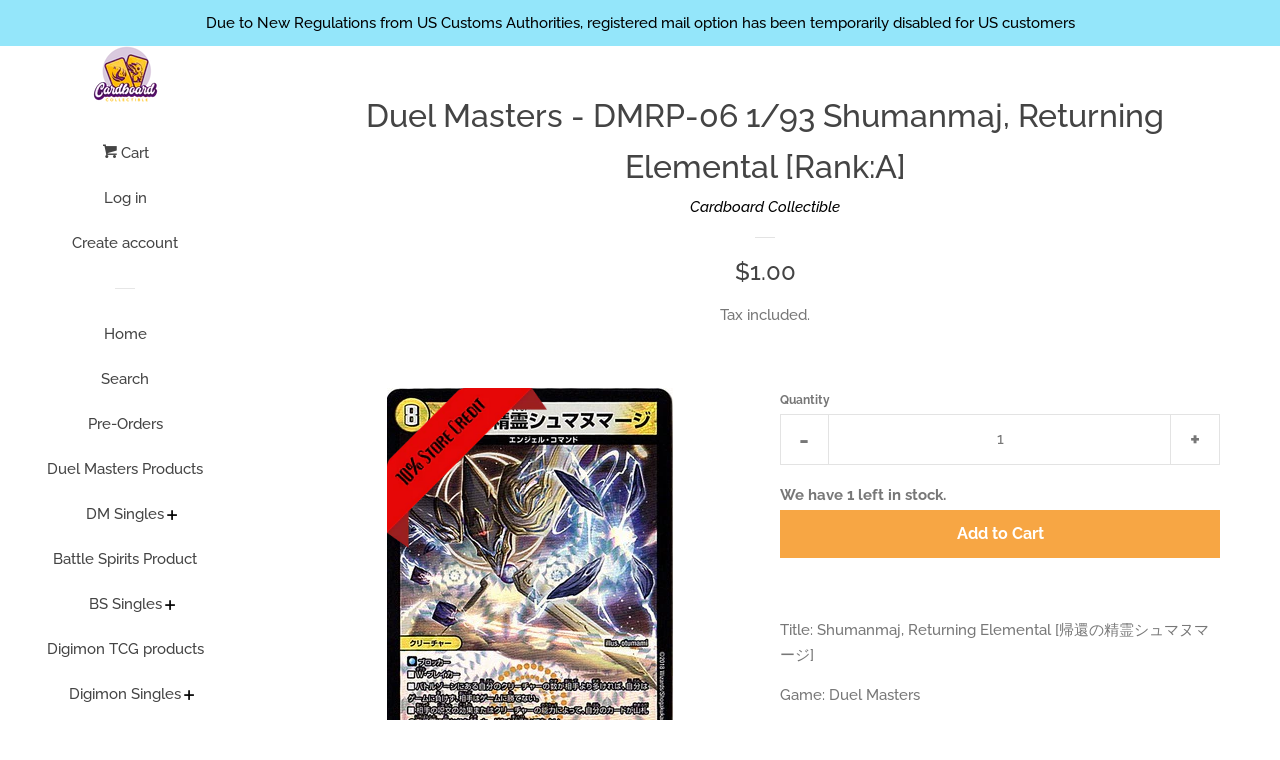

--- FILE ---
content_type: text/html; charset=utf-8
request_url: https://cardboardcollectible.com/products/dmrp-06-022a
body_size: 24658
content:
<!doctype html>
<html class="no-js">
<head>

  <!-- Basic page needs ================================================== -->
  <meta charset="utf-8">
  <meta http-equiv="X-UA-Compatible" content="IE=edge,chrome=1">

  
  <link rel="shortcut icon" href="//cardboardcollectible.com/cdn/shop/files/SM_insta_dp_32x32.jpg?v=1727590787" type="image/png" />
  

  <!-- Title and description ================================================== -->
  <title>
  Duel Masters - DMRP-06 1/93 Shumanmaj, Returning Elemental [Rank:A] &ndash; Cardboard Collectible
  </title>

  
  <meta name="description" content="Title: Shumanmaj, Returning Elemental [帰還の精霊シュマヌマージ] Game: Duel Masters Condition: Rank A - Mint / near mint condition, no visible damage, bent, or crease but may have few white spots on edges">
  

  <!-- Social meta ================================================== -->
  <!-- /snippets/social-meta-tags.liquid -->




<meta property="og:site_name" content="Cardboard Collectible">
<meta property="og:url" content="https://cardboardcollectible.com/products/dmrp-06-022a">
<meta property="og:title" content="Duel Masters - DMRP-06 1/93 Shumanmaj, Returning Elemental [Rank:A]">
<meta property="og:type" content="product">
<meta property="og:description" content="Title: Shumanmaj, Returning Elemental [帰還の精霊シュマヌマージ] Game: Duel Masters Condition: Rank A - Mint / near mint condition, no visible damage, bent, or crease but may have few white spots on edges">

  <meta property="og:price:amount" content="1.00">
  <meta property="og:price:currency" content="SGD">

<meta property="og:image" content="http://cardboardcollectible.com/cdn/shop/products/UGJXJzJ_1200x1200.jpg?v=1757015951">
<meta property="og:image:secure_url" content="https://cardboardcollectible.com/cdn/shop/products/UGJXJzJ_1200x1200.jpg?v=1757015951">


<meta name="twitter:card" content="summary_large_image">
<meta name="twitter:title" content="Duel Masters - DMRP-06 1/93 Shumanmaj, Returning Elemental [Rank:A]">
<meta name="twitter:description" content="Title: Shumanmaj, Returning Elemental [帰還の精霊シュマヌマージ] Game: Duel Masters Condition: Rank A - Mint / near mint condition, no visible damage, bent, or crease but may have few white spots on edges">


  <!-- Helpers ================================================== -->
  <link rel="canonical" href="https://cardboardcollectible.com/products/dmrp-06-022a">
  <meta name="viewport" content="width=device-width, initial-scale=1, shrink-to-fit=no">

  
    <!-- Ajaxify Cart Plugin ================================================== -->
    <link href="//cardboardcollectible.com/cdn/shop/t/13/assets/ajaxify.scss.css?v=49566117507671989311733304249" rel="stylesheet" type="text/css" media="all" />
  

  <!-- CSS ================================================== -->
  <link href="//cardboardcollectible.com/cdn/shop/t/13/assets/timber.scss.css?v=24237975401912268991763139222" rel="stylesheet" type="text/css" media="all" />

  <link href="//cardboardcollectible.com/cdn/shop/t/13/assets/mandasa.css?v=141728113505445202071733309090" rel="stylesheet" type="text/css" media="all" />

  <script>
    window.theme = window.theme || {};

    var theme = {
      cartType: 'drawer',
      moneyFormat: "\u003cspan class='money'\u003e${{amount}}\u003c\/span\u003e",
      currentTemplate: 'product',
      variables: {
        mediaQuerySmall: 'screen and (max-width: 480px)',
        bpSmall: false
      }
    }

    document.documentElement.className = document.documentElement.className.replace('no-js', 'js');
  </script>

  <!-- Header hook for plugins ================================================== -->
  <script>window.performance && window.performance.mark && window.performance.mark('shopify.content_for_header.start');</script><meta name="google-site-verification" content="dfs6OJSSCiVgOaJ0aRZ1Vwsvsu5BSkDOwkbI1btUEgs">
<meta id="shopify-digital-wallet" name="shopify-digital-wallet" content="/24840339561/digital_wallets/dialog">
<meta name="shopify-checkout-api-token" content="bacddfd80120cd9980297dfa06531e30">
<meta id="in-context-paypal-metadata" data-shop-id="24840339561" data-venmo-supported="false" data-environment="production" data-locale="en_US" data-paypal-v4="true" data-currency="SGD">
<link rel="alternate" hreflang="x-default" href="https://cardboardcollectible.com/products/dmrp-06-022a">
<link rel="alternate" hreflang="en" href="https://cardboardcollectible.com/products/dmrp-06-022a">
<link rel="alternate" hreflang="ko" href="https://cardboardcollectible.com/ko/products/dmrp-06-022a">
<link rel="alternate" hreflang="th" href="https://cardboardcollectible.com/th/products/dmrp-06-022a">
<link rel="alternate" hreflang="en-AU" href="https://cardboardcollectible.com/en-au/products/dmrp-06-022a">
<link rel="alternate" hreflang="en-IN" href="https://cardboardcollectible.com/en-in/products/dmrp-06-022a">
<link rel="alternate" type="application/json+oembed" href="https://cardboardcollectible.com/products/dmrp-06-022a.oembed">
<script async="async" src="/checkouts/internal/preloads.js?locale=en-SG"></script>
<script id="apple-pay-shop-capabilities" type="application/json">{"shopId":24840339561,"countryCode":"SG","currencyCode":"SGD","merchantCapabilities":["supports3DS"],"merchantId":"gid:\/\/shopify\/Shop\/24840339561","merchantName":"Cardboard Collectible","requiredBillingContactFields":["postalAddress","email","phone"],"requiredShippingContactFields":["postalAddress","email","phone"],"shippingType":"shipping","supportedNetworks":["visa","masterCard","amex"],"total":{"type":"pending","label":"Cardboard Collectible","amount":"1.00"},"shopifyPaymentsEnabled":true,"supportsSubscriptions":true}</script>
<script id="shopify-features" type="application/json">{"accessToken":"bacddfd80120cd9980297dfa06531e30","betas":["rich-media-storefront-analytics"],"domain":"cardboardcollectible.com","predictiveSearch":true,"shopId":24840339561,"locale":"en"}</script>
<script>var Shopify = Shopify || {};
Shopify.shop = "cardboard-collectible.myshopify.com";
Shopify.locale = "en";
Shopify.currency = {"active":"SGD","rate":"1.0"};
Shopify.country = "SG";
Shopify.theme = {"name":"Pop By RG ( Ajax cart ) || Mt working","id":130796847209,"schema_name":"Pop","schema_version":"8.1.1","theme_store_id":719,"role":"main"};
Shopify.theme.handle = "null";
Shopify.theme.style = {"id":null,"handle":null};
Shopify.cdnHost = "cardboardcollectible.com/cdn";
Shopify.routes = Shopify.routes || {};
Shopify.routes.root = "/";</script>
<script type="module">!function(o){(o.Shopify=o.Shopify||{}).modules=!0}(window);</script>
<script>!function(o){function n(){var o=[];function n(){o.push(Array.prototype.slice.apply(arguments))}return n.q=o,n}var t=o.Shopify=o.Shopify||{};t.loadFeatures=n(),t.autoloadFeatures=n()}(window);</script>
<script id="shop-js-analytics" type="application/json">{"pageType":"product"}</script>
<script defer="defer" async type="module" src="//cardboardcollectible.com/cdn/shopifycloud/shop-js/modules/v2/client.init-shop-cart-sync_C5BV16lS.en.esm.js"></script>
<script defer="defer" async type="module" src="//cardboardcollectible.com/cdn/shopifycloud/shop-js/modules/v2/chunk.common_CygWptCX.esm.js"></script>
<script type="module">
  await import("//cardboardcollectible.com/cdn/shopifycloud/shop-js/modules/v2/client.init-shop-cart-sync_C5BV16lS.en.esm.js");
await import("//cardboardcollectible.com/cdn/shopifycloud/shop-js/modules/v2/chunk.common_CygWptCX.esm.js");

  window.Shopify.SignInWithShop?.initShopCartSync?.({"fedCMEnabled":true,"windoidEnabled":true});

</script>
<script>(function() {
  var isLoaded = false;
  function asyncLoad() {
    if (isLoaded) return;
    isLoaded = true;
    var urls = ["https:\/\/dvbv96fvxd6o6.cloudfront.net\/assets\/js\/shopify.min.js?shop=cardboard-collectible.myshopify.com","https:\/\/chimpstatic.com\/mcjs-connected\/js\/users\/11170c00894cb1d082c3fba4f\/18a60a98fc399a89a4352be38.js?shop=cardboard-collectible.myshopify.com"];
    for (var i = 0; i < urls.length; i++) {
      var s = document.createElement('script');
      s.type = 'text/javascript';
      s.async = true;
      s.src = urls[i];
      var x = document.getElementsByTagName('script')[0];
      x.parentNode.insertBefore(s, x);
    }
  };
  if(window.attachEvent) {
    window.attachEvent('onload', asyncLoad);
  } else {
    window.addEventListener('load', asyncLoad, false);
  }
})();</script>
<script id="__st">var __st={"a":24840339561,"offset":28800,"reqid":"c37e1d8e-fa4c-43ab-98c3-dd66eba79bc2-1768733144","pageurl":"cardboardcollectible.com\/products\/dmrp-06-022a","u":"15f08b267b0b","p":"product","rtyp":"product","rid":3564467159145};</script>
<script>window.ShopifyPaypalV4VisibilityTracking = true;</script>
<script id="captcha-bootstrap">!function(){'use strict';const t='contact',e='account',n='new_comment',o=[[t,t],['blogs',n],['comments',n],[t,'customer']],c=[[e,'customer_login'],[e,'guest_login'],[e,'recover_customer_password'],[e,'create_customer']],r=t=>t.map((([t,e])=>`form[action*='/${t}']:not([data-nocaptcha='true']) input[name='form_type'][value='${e}']`)).join(','),a=t=>()=>t?[...document.querySelectorAll(t)].map((t=>t.form)):[];function s(){const t=[...o],e=r(t);return a(e)}const i='password',u='form_key',d=['recaptcha-v3-token','g-recaptcha-response','h-captcha-response',i],f=()=>{try{return window.sessionStorage}catch{return}},m='__shopify_v',_=t=>t.elements[u];function p(t,e,n=!1){try{const o=window.sessionStorage,c=JSON.parse(o.getItem(e)),{data:r}=function(t){const{data:e,action:n}=t;return t[m]||n?{data:e,action:n}:{data:t,action:n}}(c);for(const[e,n]of Object.entries(r))t.elements[e]&&(t.elements[e].value=n);n&&o.removeItem(e)}catch(o){console.error('form repopulation failed',{error:o})}}const l='form_type',E='cptcha';function T(t){t.dataset[E]=!0}const w=window,h=w.document,L='Shopify',v='ce_forms',y='captcha';let A=!1;((t,e)=>{const n=(g='f06e6c50-85a8-45c8-87d0-21a2b65856fe',I='https://cdn.shopify.com/shopifycloud/storefront-forms-hcaptcha/ce_storefront_forms_captcha_hcaptcha.v1.5.2.iife.js',D={infoText:'Protected by hCaptcha',privacyText:'Privacy',termsText:'Terms'},(t,e,n)=>{const o=w[L][v],c=o.bindForm;if(c)return c(t,g,e,D).then(n);var r;o.q.push([[t,g,e,D],n]),r=I,A||(h.body.append(Object.assign(h.createElement('script'),{id:'captcha-provider',async:!0,src:r})),A=!0)});var g,I,D;w[L]=w[L]||{},w[L][v]=w[L][v]||{},w[L][v].q=[],w[L][y]=w[L][y]||{},w[L][y].protect=function(t,e){n(t,void 0,e),T(t)},Object.freeze(w[L][y]),function(t,e,n,w,h,L){const[v,y,A,g]=function(t,e,n){const i=e?o:[],u=t?c:[],d=[...i,...u],f=r(d),m=r(i),_=r(d.filter((([t,e])=>n.includes(e))));return[a(f),a(m),a(_),s()]}(w,h,L),I=t=>{const e=t.target;return e instanceof HTMLFormElement?e:e&&e.form},D=t=>v().includes(t);t.addEventListener('submit',(t=>{const e=I(t);if(!e)return;const n=D(e)&&!e.dataset.hcaptchaBound&&!e.dataset.recaptchaBound,o=_(e),c=g().includes(e)&&(!o||!o.value);(n||c)&&t.preventDefault(),c&&!n&&(function(t){try{if(!f())return;!function(t){const e=f();if(!e)return;const n=_(t);if(!n)return;const o=n.value;o&&e.removeItem(o)}(t);const e=Array.from(Array(32),(()=>Math.random().toString(36)[2])).join('');!function(t,e){_(t)||t.append(Object.assign(document.createElement('input'),{type:'hidden',name:u})),t.elements[u].value=e}(t,e),function(t,e){const n=f();if(!n)return;const o=[...t.querySelectorAll(`input[type='${i}']`)].map((({name:t})=>t)),c=[...d,...o],r={};for(const[a,s]of new FormData(t).entries())c.includes(a)||(r[a]=s);n.setItem(e,JSON.stringify({[m]:1,action:t.action,data:r}))}(t,e)}catch(e){console.error('failed to persist form',e)}}(e),e.submit())}));const S=(t,e)=>{t&&!t.dataset[E]&&(n(t,e.some((e=>e===t))),T(t))};for(const o of['focusin','change'])t.addEventListener(o,(t=>{const e=I(t);D(e)&&S(e,y())}));const B=e.get('form_key'),M=e.get(l),P=B&&M;t.addEventListener('DOMContentLoaded',(()=>{const t=y();if(P)for(const e of t)e.elements[l].value===M&&p(e,B);[...new Set([...A(),...v().filter((t=>'true'===t.dataset.shopifyCaptcha))])].forEach((e=>S(e,t)))}))}(h,new URLSearchParams(w.location.search),n,t,e,['guest_login'])})(!0,!0)}();</script>
<script integrity="sha256-4kQ18oKyAcykRKYeNunJcIwy7WH5gtpwJnB7kiuLZ1E=" data-source-attribution="shopify.loadfeatures" defer="defer" src="//cardboardcollectible.com/cdn/shopifycloud/storefront/assets/storefront/load_feature-a0a9edcb.js" crossorigin="anonymous"></script>
<script data-source-attribution="shopify.dynamic_checkout.dynamic.init">var Shopify=Shopify||{};Shopify.PaymentButton=Shopify.PaymentButton||{isStorefrontPortableWallets:!0,init:function(){window.Shopify.PaymentButton.init=function(){};var t=document.createElement("script");t.src="https://cardboardcollectible.com/cdn/shopifycloud/portable-wallets/latest/portable-wallets.en.js",t.type="module",document.head.appendChild(t)}};
</script>
<script data-source-attribution="shopify.dynamic_checkout.buyer_consent">
  function portableWalletsHideBuyerConsent(e){var t=document.getElementById("shopify-buyer-consent"),n=document.getElementById("shopify-subscription-policy-button");t&&n&&(t.classList.add("hidden"),t.setAttribute("aria-hidden","true"),n.removeEventListener("click",e))}function portableWalletsShowBuyerConsent(e){var t=document.getElementById("shopify-buyer-consent"),n=document.getElementById("shopify-subscription-policy-button");t&&n&&(t.classList.remove("hidden"),t.removeAttribute("aria-hidden"),n.addEventListener("click",e))}window.Shopify?.PaymentButton&&(window.Shopify.PaymentButton.hideBuyerConsent=portableWalletsHideBuyerConsent,window.Shopify.PaymentButton.showBuyerConsent=portableWalletsShowBuyerConsent);
</script>
<script data-source-attribution="shopify.dynamic_checkout.cart.bootstrap">document.addEventListener("DOMContentLoaded",(function(){function t(){return document.querySelector("shopify-accelerated-checkout-cart, shopify-accelerated-checkout")}if(t())Shopify.PaymentButton.init();else{new MutationObserver((function(e,n){t()&&(Shopify.PaymentButton.init(),n.disconnect())})).observe(document.body,{childList:!0,subtree:!0})}}));
</script>
<link id="shopify-accelerated-checkout-styles" rel="stylesheet" media="screen" href="https://cardboardcollectible.com/cdn/shopifycloud/portable-wallets/latest/accelerated-checkout-backwards-compat.css" crossorigin="anonymous">
<style id="shopify-accelerated-checkout-cart">
        #shopify-buyer-consent {
  margin-top: 1em;
  display: inline-block;
  width: 100%;
}

#shopify-buyer-consent.hidden {
  display: none;
}

#shopify-subscription-policy-button {
  background: none;
  border: none;
  padding: 0;
  text-decoration: underline;
  font-size: inherit;
  cursor: pointer;
}

#shopify-subscription-policy-button::before {
  box-shadow: none;
}

      </style>

<script>window.performance && window.performance.mark && window.performance.mark('shopify.content_for_header.end');</script>

  
  

  
  <script src="//cardboardcollectible.com/cdn/shop/t/13/assets/jquery-2.2.3.min.js?v=58211863146907186831733304249" type="text/javascript"></script>
  <script src="//cardboardcollectible.com/cdn/shop/t/13/assets/modernizr.min.js?v=520786850485634651733304249" type="text/javascript"></script>

  <script src="//cardboardcollectible.com/cdn/shop/t/13/assets/lazysizes.min.js?v=177476512571513845041733304249" async="async"></script>

  <script src="//cardboardcollectible.com/cdn/shop/t/13/assets/theme.js?v=63903595477615751861733304249" defer="defer"></script>

  
<link href="https://maxcdn.bootstrapcdn.com/font-awesome/4.6.1/css/font-awesome.min.css" rel="stylesheet" type="text/css" media="all" />
<link href="//cardboardcollectible.com/cdn/shop/t/13/assets/genie-storepickup.css?v=181463019824771712431733304249" rel="stylesheet" type="text/css" media="all" />
<link href="//cardboardcollectible.com/cdn/shop/t/13/assets/genie-storepickup-custom.css?v=111603181540343972631733304249" rel="stylesheet" type="text/css" media="all" />
<script src="https://cdn.jsdelivr.net/npm/promise-polyfill@8/dist/polyfill.min.js" type="text/javascript"></script>
<script src="https://cdnjs.cloudflare.com/ajax/libs/moment.js/2.20.1/moment.min.js" type="text/javascript"></script>
<script src="//cardboardcollectible.com/cdn/shop/t/13/assets/genie-storepickup-vender.js?v=83892774062411228811733304249" type="text/javascript"></script>
<script src="//cardboardcollectible.com/cdn/shop/t/13/assets/genie-storepickup.js?v=128785853344006253621733304249" type="text/javascript"></script>

<link href="https://monorail-edge.shopifysvc.com" rel="dns-prefetch">
<script>(function(){if ("sendBeacon" in navigator && "performance" in window) {try {var session_token_from_headers = performance.getEntriesByType('navigation')[0].serverTiming.find(x => x.name == '_s').description;} catch {var session_token_from_headers = undefined;}var session_cookie_matches = document.cookie.match(/_shopify_s=([^;]*)/);var session_token_from_cookie = session_cookie_matches && session_cookie_matches.length === 2 ? session_cookie_matches[1] : "";var session_token = session_token_from_headers || session_token_from_cookie || "";function handle_abandonment_event(e) {var entries = performance.getEntries().filter(function(entry) {return /monorail-edge.shopifysvc.com/.test(entry.name);});if (!window.abandonment_tracked && entries.length === 0) {window.abandonment_tracked = true;var currentMs = Date.now();var navigation_start = performance.timing.navigationStart;var payload = {shop_id: 24840339561,url: window.location.href,navigation_start,duration: currentMs - navigation_start,session_token,page_type: "product"};window.navigator.sendBeacon("https://monorail-edge.shopifysvc.com/v1/produce", JSON.stringify({schema_id: "online_store_buyer_site_abandonment/1.1",payload: payload,metadata: {event_created_at_ms: currentMs,event_sent_at_ms: currentMs}}));}}window.addEventListener('pagehide', handle_abandonment_event);}}());</script>
<script id="web-pixels-manager-setup">(function e(e,d,r,n,o){if(void 0===o&&(o={}),!Boolean(null===(a=null===(i=window.Shopify)||void 0===i?void 0:i.analytics)||void 0===a?void 0:a.replayQueue)){var i,a;window.Shopify=window.Shopify||{};var t=window.Shopify;t.analytics=t.analytics||{};var s=t.analytics;s.replayQueue=[],s.publish=function(e,d,r){return s.replayQueue.push([e,d,r]),!0};try{self.performance.mark("wpm:start")}catch(e){}var l=function(){var e={modern:/Edge?\/(1{2}[4-9]|1[2-9]\d|[2-9]\d{2}|\d{4,})\.\d+(\.\d+|)|Firefox\/(1{2}[4-9]|1[2-9]\d|[2-9]\d{2}|\d{4,})\.\d+(\.\d+|)|Chrom(ium|e)\/(9{2}|\d{3,})\.\d+(\.\d+|)|(Maci|X1{2}).+ Version\/(15\.\d+|(1[6-9]|[2-9]\d|\d{3,})\.\d+)([,.]\d+|)( \(\w+\)|)( Mobile\/\w+|) Safari\/|Chrome.+OPR\/(9{2}|\d{3,})\.\d+\.\d+|(CPU[ +]OS|iPhone[ +]OS|CPU[ +]iPhone|CPU IPhone OS|CPU iPad OS)[ +]+(15[._]\d+|(1[6-9]|[2-9]\d|\d{3,})[._]\d+)([._]\d+|)|Android:?[ /-](13[3-9]|1[4-9]\d|[2-9]\d{2}|\d{4,})(\.\d+|)(\.\d+|)|Android.+Firefox\/(13[5-9]|1[4-9]\d|[2-9]\d{2}|\d{4,})\.\d+(\.\d+|)|Android.+Chrom(ium|e)\/(13[3-9]|1[4-9]\d|[2-9]\d{2}|\d{4,})\.\d+(\.\d+|)|SamsungBrowser\/([2-9]\d|\d{3,})\.\d+/,legacy:/Edge?\/(1[6-9]|[2-9]\d|\d{3,})\.\d+(\.\d+|)|Firefox\/(5[4-9]|[6-9]\d|\d{3,})\.\d+(\.\d+|)|Chrom(ium|e)\/(5[1-9]|[6-9]\d|\d{3,})\.\d+(\.\d+|)([\d.]+$|.*Safari\/(?![\d.]+ Edge\/[\d.]+$))|(Maci|X1{2}).+ Version\/(10\.\d+|(1[1-9]|[2-9]\d|\d{3,})\.\d+)([,.]\d+|)( \(\w+\)|)( Mobile\/\w+|) Safari\/|Chrome.+OPR\/(3[89]|[4-9]\d|\d{3,})\.\d+\.\d+|(CPU[ +]OS|iPhone[ +]OS|CPU[ +]iPhone|CPU IPhone OS|CPU iPad OS)[ +]+(10[._]\d+|(1[1-9]|[2-9]\d|\d{3,})[._]\d+)([._]\d+|)|Android:?[ /-](13[3-9]|1[4-9]\d|[2-9]\d{2}|\d{4,})(\.\d+|)(\.\d+|)|Mobile Safari.+OPR\/([89]\d|\d{3,})\.\d+\.\d+|Android.+Firefox\/(13[5-9]|1[4-9]\d|[2-9]\d{2}|\d{4,})\.\d+(\.\d+|)|Android.+Chrom(ium|e)\/(13[3-9]|1[4-9]\d|[2-9]\d{2}|\d{4,})\.\d+(\.\d+|)|Android.+(UC? ?Browser|UCWEB|U3)[ /]?(15\.([5-9]|\d{2,})|(1[6-9]|[2-9]\d|\d{3,})\.\d+)\.\d+|SamsungBrowser\/(5\.\d+|([6-9]|\d{2,})\.\d+)|Android.+MQ{2}Browser\/(14(\.(9|\d{2,})|)|(1[5-9]|[2-9]\d|\d{3,})(\.\d+|))(\.\d+|)|K[Aa][Ii]OS\/(3\.\d+|([4-9]|\d{2,})\.\d+)(\.\d+|)/},d=e.modern,r=e.legacy,n=navigator.userAgent;return n.match(d)?"modern":n.match(r)?"legacy":"unknown"}(),u="modern"===l?"modern":"legacy",c=(null!=n?n:{modern:"",legacy:""})[u],f=function(e){return[e.baseUrl,"/wpm","/b",e.hashVersion,"modern"===e.buildTarget?"m":"l",".js"].join("")}({baseUrl:d,hashVersion:r,buildTarget:u}),m=function(e){var d=e.version,r=e.bundleTarget,n=e.surface,o=e.pageUrl,i=e.monorailEndpoint;return{emit:function(e){var a=e.status,t=e.errorMsg,s=(new Date).getTime(),l=JSON.stringify({metadata:{event_sent_at_ms:s},events:[{schema_id:"web_pixels_manager_load/3.1",payload:{version:d,bundle_target:r,page_url:o,status:a,surface:n,error_msg:t},metadata:{event_created_at_ms:s}}]});if(!i)return console&&console.warn&&console.warn("[Web Pixels Manager] No Monorail endpoint provided, skipping logging."),!1;try{return self.navigator.sendBeacon.bind(self.navigator)(i,l)}catch(e){}var u=new XMLHttpRequest;try{return u.open("POST",i,!0),u.setRequestHeader("Content-Type","text/plain"),u.send(l),!0}catch(e){return console&&console.warn&&console.warn("[Web Pixels Manager] Got an unhandled error while logging to Monorail."),!1}}}}({version:r,bundleTarget:l,surface:e.surface,pageUrl:self.location.href,monorailEndpoint:e.monorailEndpoint});try{o.browserTarget=l,function(e){var d=e.src,r=e.async,n=void 0===r||r,o=e.onload,i=e.onerror,a=e.sri,t=e.scriptDataAttributes,s=void 0===t?{}:t,l=document.createElement("script"),u=document.querySelector("head"),c=document.querySelector("body");if(l.async=n,l.src=d,a&&(l.integrity=a,l.crossOrigin="anonymous"),s)for(var f in s)if(Object.prototype.hasOwnProperty.call(s,f))try{l.dataset[f]=s[f]}catch(e){}if(o&&l.addEventListener("load",o),i&&l.addEventListener("error",i),u)u.appendChild(l);else{if(!c)throw new Error("Did not find a head or body element to append the script");c.appendChild(l)}}({src:f,async:!0,onload:function(){if(!function(){var e,d;return Boolean(null===(d=null===(e=window.Shopify)||void 0===e?void 0:e.analytics)||void 0===d?void 0:d.initialized)}()){var d=window.webPixelsManager.init(e)||void 0;if(d){var r=window.Shopify.analytics;r.replayQueue.forEach((function(e){var r=e[0],n=e[1],o=e[2];d.publishCustomEvent(r,n,o)})),r.replayQueue=[],r.publish=d.publishCustomEvent,r.visitor=d.visitor,r.initialized=!0}}},onerror:function(){return m.emit({status:"failed",errorMsg:"".concat(f," has failed to load")})},sri:function(e){var d=/^sha384-[A-Za-z0-9+/=]+$/;return"string"==typeof e&&d.test(e)}(c)?c:"",scriptDataAttributes:o}),m.emit({status:"loading"})}catch(e){m.emit({status:"failed",errorMsg:(null==e?void 0:e.message)||"Unknown error"})}}})({shopId: 24840339561,storefrontBaseUrl: "https://cardboardcollectible.com",extensionsBaseUrl: "https://extensions.shopifycdn.com/cdn/shopifycloud/web-pixels-manager",monorailEndpoint: "https://monorail-edge.shopifysvc.com/unstable/produce_batch",surface: "storefront-renderer",enabledBetaFlags: ["2dca8a86"],webPixelsConfigList: [{"id":"374734953","configuration":"{\"config\":\"{\\\"pixel_id\\\":\\\"GT-WRHDWSH5\\\",\\\"target_country\\\":\\\"SG\\\",\\\"gtag_events\\\":[{\\\"type\\\":\\\"purchase\\\",\\\"action_label\\\":\\\"MC-06T2E500PX\\\"},{\\\"type\\\":\\\"page_view\\\",\\\"action_label\\\":\\\"MC-06T2E500PX\\\"},{\\\"type\\\":\\\"view_item\\\",\\\"action_label\\\":\\\"MC-06T2E500PX\\\"}],\\\"enable_monitoring_mode\\\":false}\"}","eventPayloadVersion":"v1","runtimeContext":"OPEN","scriptVersion":"b2a88bafab3e21179ed38636efcd8a93","type":"APP","apiClientId":1780363,"privacyPurposes":[],"dataSharingAdjustments":{"protectedCustomerApprovalScopes":["read_customer_address","read_customer_email","read_customer_name","read_customer_personal_data","read_customer_phone"]}},{"id":"154271849","configuration":"{\"pixel_id\":\"927767441869038\",\"pixel_type\":\"facebook_pixel\",\"metaapp_system_user_token\":\"-\"}","eventPayloadVersion":"v1","runtimeContext":"OPEN","scriptVersion":"ca16bc87fe92b6042fbaa3acc2fbdaa6","type":"APP","apiClientId":2329312,"privacyPurposes":["ANALYTICS","MARKETING","SALE_OF_DATA"],"dataSharingAdjustments":{"protectedCustomerApprovalScopes":["read_customer_address","read_customer_email","read_customer_name","read_customer_personal_data","read_customer_phone"]}},{"id":"49447017","eventPayloadVersion":"v1","runtimeContext":"LAX","scriptVersion":"1","type":"CUSTOM","privacyPurposes":["MARKETING"],"name":"Meta pixel (migrated)"},{"id":"shopify-app-pixel","configuration":"{}","eventPayloadVersion":"v1","runtimeContext":"STRICT","scriptVersion":"0450","apiClientId":"shopify-pixel","type":"APP","privacyPurposes":["ANALYTICS","MARKETING"]},{"id":"shopify-custom-pixel","eventPayloadVersion":"v1","runtimeContext":"LAX","scriptVersion":"0450","apiClientId":"shopify-pixel","type":"CUSTOM","privacyPurposes":["ANALYTICS","MARKETING"]}],isMerchantRequest: false,initData: {"shop":{"name":"Cardboard Collectible","paymentSettings":{"currencyCode":"SGD"},"myshopifyDomain":"cardboard-collectible.myshopify.com","countryCode":"SG","storefrontUrl":"https:\/\/cardboardcollectible.com"},"customer":null,"cart":null,"checkout":null,"productVariants":[{"price":{"amount":1.0,"currencyCode":"SGD"},"product":{"title":"Duel Masters - DMRP-06 1\/93 Shumanmaj, Returning Elemental [Rank:A]","vendor":"Cardboard Collectible","id":"3564467159145","untranslatedTitle":"Duel Masters - DMRP-06 1\/93 Shumanmaj, Returning Elemental [Rank:A]","url":"\/products\/dmrp-06-022a","type":"DMRP, DMRP-06, Duel Masters, Singles"},"id":"28305916788841","image":{"src":"\/\/cardboardcollectible.com\/cdn\/shop\/products\/UGJXJzJ.jpg?v=1757015951"},"sku":null,"title":"Default Title","untranslatedTitle":"Default Title"}],"purchasingCompany":null},},"https://cardboardcollectible.com/cdn","fcfee988w5aeb613cpc8e4bc33m6693e112",{"modern":"","legacy":""},{"shopId":"24840339561","storefrontBaseUrl":"https:\/\/cardboardcollectible.com","extensionBaseUrl":"https:\/\/extensions.shopifycdn.com\/cdn\/shopifycloud\/web-pixels-manager","surface":"storefront-renderer","enabledBetaFlags":"[\"2dca8a86\"]","isMerchantRequest":"false","hashVersion":"fcfee988w5aeb613cpc8e4bc33m6693e112","publish":"custom","events":"[[\"page_viewed\",{}],[\"product_viewed\",{\"productVariant\":{\"price\":{\"amount\":1.0,\"currencyCode\":\"SGD\"},\"product\":{\"title\":\"Duel Masters - DMRP-06 1\/93 Shumanmaj, Returning Elemental [Rank:A]\",\"vendor\":\"Cardboard Collectible\",\"id\":\"3564467159145\",\"untranslatedTitle\":\"Duel Masters - DMRP-06 1\/93 Shumanmaj, Returning Elemental [Rank:A]\",\"url\":\"\/products\/dmrp-06-022a\",\"type\":\"DMRP, DMRP-06, Duel Masters, Singles\"},\"id\":\"28305916788841\",\"image\":{\"src\":\"\/\/cardboardcollectible.com\/cdn\/shop\/products\/UGJXJzJ.jpg?v=1757015951\"},\"sku\":null,\"title\":\"Default Title\",\"untranslatedTitle\":\"Default Title\"}}]]"});</script><script>
  window.ShopifyAnalytics = window.ShopifyAnalytics || {};
  window.ShopifyAnalytics.meta = window.ShopifyAnalytics.meta || {};
  window.ShopifyAnalytics.meta.currency = 'SGD';
  var meta = {"product":{"id":3564467159145,"gid":"gid:\/\/shopify\/Product\/3564467159145","vendor":"Cardboard Collectible","type":"DMRP, DMRP-06, Duel Masters, Singles","handle":"dmrp-06-022a","variants":[{"id":28305916788841,"price":100,"name":"Duel Masters - DMRP-06 1\/93 Shumanmaj, Returning Elemental [Rank:A]","public_title":null,"sku":null}],"remote":false},"page":{"pageType":"product","resourceType":"product","resourceId":3564467159145,"requestId":"c37e1d8e-fa4c-43ab-98c3-dd66eba79bc2-1768733144"}};
  for (var attr in meta) {
    window.ShopifyAnalytics.meta[attr] = meta[attr];
  }
</script>
<script class="analytics">
  (function () {
    var customDocumentWrite = function(content) {
      var jquery = null;

      if (window.jQuery) {
        jquery = window.jQuery;
      } else if (window.Checkout && window.Checkout.$) {
        jquery = window.Checkout.$;
      }

      if (jquery) {
        jquery('body').append(content);
      }
    };

    var hasLoggedConversion = function(token) {
      if (token) {
        return document.cookie.indexOf('loggedConversion=' + token) !== -1;
      }
      return false;
    }

    var setCookieIfConversion = function(token) {
      if (token) {
        var twoMonthsFromNow = new Date(Date.now());
        twoMonthsFromNow.setMonth(twoMonthsFromNow.getMonth() + 2);

        document.cookie = 'loggedConversion=' + token + '; expires=' + twoMonthsFromNow;
      }
    }

    var trekkie = window.ShopifyAnalytics.lib = window.trekkie = window.trekkie || [];
    if (trekkie.integrations) {
      return;
    }
    trekkie.methods = [
      'identify',
      'page',
      'ready',
      'track',
      'trackForm',
      'trackLink'
    ];
    trekkie.factory = function(method) {
      return function() {
        var args = Array.prototype.slice.call(arguments);
        args.unshift(method);
        trekkie.push(args);
        return trekkie;
      };
    };
    for (var i = 0; i < trekkie.methods.length; i++) {
      var key = trekkie.methods[i];
      trekkie[key] = trekkie.factory(key);
    }
    trekkie.load = function(config) {
      trekkie.config = config || {};
      trekkie.config.initialDocumentCookie = document.cookie;
      var first = document.getElementsByTagName('script')[0];
      var script = document.createElement('script');
      script.type = 'text/javascript';
      script.onerror = function(e) {
        var scriptFallback = document.createElement('script');
        scriptFallback.type = 'text/javascript';
        scriptFallback.onerror = function(error) {
                var Monorail = {
      produce: function produce(monorailDomain, schemaId, payload) {
        var currentMs = new Date().getTime();
        var event = {
          schema_id: schemaId,
          payload: payload,
          metadata: {
            event_created_at_ms: currentMs,
            event_sent_at_ms: currentMs
          }
        };
        return Monorail.sendRequest("https://" + monorailDomain + "/v1/produce", JSON.stringify(event));
      },
      sendRequest: function sendRequest(endpointUrl, payload) {
        // Try the sendBeacon API
        if (window && window.navigator && typeof window.navigator.sendBeacon === 'function' && typeof window.Blob === 'function' && !Monorail.isIos12()) {
          var blobData = new window.Blob([payload], {
            type: 'text/plain'
          });

          if (window.navigator.sendBeacon(endpointUrl, blobData)) {
            return true;
          } // sendBeacon was not successful

        } // XHR beacon

        var xhr = new XMLHttpRequest();

        try {
          xhr.open('POST', endpointUrl);
          xhr.setRequestHeader('Content-Type', 'text/plain');
          xhr.send(payload);
        } catch (e) {
          console.log(e);
        }

        return false;
      },
      isIos12: function isIos12() {
        return window.navigator.userAgent.lastIndexOf('iPhone; CPU iPhone OS 12_') !== -1 || window.navigator.userAgent.lastIndexOf('iPad; CPU OS 12_') !== -1;
      }
    };
    Monorail.produce('monorail-edge.shopifysvc.com',
      'trekkie_storefront_load_errors/1.1',
      {shop_id: 24840339561,
      theme_id: 130796847209,
      app_name: "storefront",
      context_url: window.location.href,
      source_url: "//cardboardcollectible.com/cdn/s/trekkie.storefront.cd680fe47e6c39ca5d5df5f0a32d569bc48c0f27.min.js"});

        };
        scriptFallback.async = true;
        scriptFallback.src = '//cardboardcollectible.com/cdn/s/trekkie.storefront.cd680fe47e6c39ca5d5df5f0a32d569bc48c0f27.min.js';
        first.parentNode.insertBefore(scriptFallback, first);
      };
      script.async = true;
      script.src = '//cardboardcollectible.com/cdn/s/trekkie.storefront.cd680fe47e6c39ca5d5df5f0a32d569bc48c0f27.min.js';
      first.parentNode.insertBefore(script, first);
    };
    trekkie.load(
      {"Trekkie":{"appName":"storefront","development":false,"defaultAttributes":{"shopId":24840339561,"isMerchantRequest":null,"themeId":130796847209,"themeCityHash":"8885977613139345929","contentLanguage":"en","currency":"SGD","eventMetadataId":"ceb1f31f-412a-4821-9cdb-6f7089acfbba"},"isServerSideCookieWritingEnabled":true,"monorailRegion":"shop_domain","enabledBetaFlags":["65f19447"]},"Session Attribution":{},"S2S":{"facebookCapiEnabled":true,"source":"trekkie-storefront-renderer","apiClientId":580111}}
    );

    var loaded = false;
    trekkie.ready(function() {
      if (loaded) return;
      loaded = true;

      window.ShopifyAnalytics.lib = window.trekkie;

      var originalDocumentWrite = document.write;
      document.write = customDocumentWrite;
      try { window.ShopifyAnalytics.merchantGoogleAnalytics.call(this); } catch(error) {};
      document.write = originalDocumentWrite;

      window.ShopifyAnalytics.lib.page(null,{"pageType":"product","resourceType":"product","resourceId":3564467159145,"requestId":"c37e1d8e-fa4c-43ab-98c3-dd66eba79bc2-1768733144","shopifyEmitted":true});

      var match = window.location.pathname.match(/checkouts\/(.+)\/(thank_you|post_purchase)/)
      var token = match? match[1]: undefined;
      if (!hasLoggedConversion(token)) {
        setCookieIfConversion(token);
        window.ShopifyAnalytics.lib.track("Viewed Product",{"currency":"SGD","variantId":28305916788841,"productId":3564467159145,"productGid":"gid:\/\/shopify\/Product\/3564467159145","name":"Duel Masters - DMRP-06 1\/93 Shumanmaj, Returning Elemental [Rank:A]","price":"1.00","sku":null,"brand":"Cardboard Collectible","variant":null,"category":"DMRP, DMRP-06, Duel Masters, Singles","nonInteraction":true,"remote":false},undefined,undefined,{"shopifyEmitted":true});
      window.ShopifyAnalytics.lib.track("monorail:\/\/trekkie_storefront_viewed_product\/1.1",{"currency":"SGD","variantId":28305916788841,"productId":3564467159145,"productGid":"gid:\/\/shopify\/Product\/3564467159145","name":"Duel Masters - DMRP-06 1\/93 Shumanmaj, Returning Elemental [Rank:A]","price":"1.00","sku":null,"brand":"Cardboard Collectible","variant":null,"category":"DMRP, DMRP-06, Duel Masters, Singles","nonInteraction":true,"remote":false,"referer":"https:\/\/cardboardcollectible.com\/products\/dmrp-06-022a"});
      }
    });


        var eventsListenerScript = document.createElement('script');
        eventsListenerScript.async = true;
        eventsListenerScript.src = "//cardboardcollectible.com/cdn/shopifycloud/storefront/assets/shop_events_listener-3da45d37.js";
        document.getElementsByTagName('head')[0].appendChild(eventsListenerScript);

})();</script>
<script
  defer
  src="https://cardboardcollectible.com/cdn/shopifycloud/perf-kit/shopify-perf-kit-3.0.4.min.js"
  data-application="storefront-renderer"
  data-shop-id="24840339561"
  data-render-region="gcp-us-central1"
  data-page-type="product"
  data-theme-instance-id="130796847209"
  data-theme-name="Pop"
  data-theme-version="8.1.1"
  data-monorail-region="shop_domain"
  data-resource-timing-sampling-rate="10"
  data-shs="true"
  data-shs-beacon="true"
  data-shs-export-with-fetch="true"
  data-shs-logs-sample-rate="1"
  data-shs-beacon-endpoint="https://cardboardcollectible.com/api/collect"
></script>
</head>


<body id="duel-masters-dmrp-06-1-93-shumanmaj-returning-elemental-rank-a" class="template-product" >

  <div id="shopify-section-header" class="shopify-section">





<style>
.site-header {
  
}

@media screen and (max-width: 1024px) {
  .site-header {
    height: 150px;
  }
}



@media screen and (min-width: 1025px) {
  .main-content {
    margin: 90px 0 0 0;
  }

  .site-header {
    height: 100%;
    width: 250px;
    overflow-y: auto;
    left: 0;
    position: fixed;
  }
}

.nav-mobile {
  width: 250px;
}

.page-move--nav .page-element {
  left: 250px;
}

@media screen and (min-width: 1025px) {
  .page-wrapper {
    left: 250px;
    width: calc(100% - 250px);
  }
}

.supports-csstransforms .page-move--nav .page-element {
  left: 0;
  -webkit-transform: translateX(250px);
  -moz-transform: translateX(250px);
  -ms-transform: translateX(250px);
  -o-transform: translateX(250px);
  transform: translateX(250px);
}

@media screen and (min-width: 1025px) {
  .supports-csstransforms .page-move--cart .site-header  {
    left: -250px;
  }
  .supports-csstransforms .page-move--cart .page-wrapper {
    left: calc(250px / 2);
    transform: translateX(calc(-50% + (250px / 2)));
  }
}

@media screen and (max-width: 1024px) {
  .page-wrapper {
    top: 150px;
  }
}

.page-move--nav .ajaxify-drawer {
  right: -250px;
}

.supports-csstransforms .page-move--nav .ajaxify-drawer {
  right: 0;
  -webkit-transform: translateX(250px);
  -moz-transform: translateX(250px);
  -ms-transform: translateX(250px);
  -o-transform: translateX(250px);
  transform: translateX(250px);
}

@media screen and (max-width: 1024px) {
  .header-logo img {
    max-height: 120px;
  }
}

@media screen and (min-width: 1025px) {
  .header-logo img {
    max-height: none;
  }
}

.nav-bar {
  height: 150px;
}

@media screen and (max-width: 1024px) {
  .cart-toggle,
  .nav-toggle {
    height: 150px;
  }
}
</style>



<div class="nav-mobile">
  <nav class="nav-bar" role="navigation">
    <div class="wrapper">
      



<ul class="site-nav" id="accessibleNav">
  
    
      
        <li>
          <a href="/" class="site-nav__link site-nav__linknodrop">
            Home
          </a>
        </li>
      
    
  
    
      
        <li>
          <a href="/search" class="site-nav__link site-nav__linknodrop">
            Search
          </a>
        </li>
      
    
  
    
      
        <li>
          <a href="/collections/pre-orders" class="site-nav__link site-nav__linknodrop">
            Pre-Orders
          </a>
        </li>
      
    
  
    
      
        <li>
          <a href="/collections/sealed-products-duel-masters" class="site-nav__link site-nav__linknodrop">
            Duel Masters Products
          </a>
        </li>
      
    
  
    
      
      

      

      <li class="site-nav--has-dropdown">
        <div class="grid--full">
          <div class="grid-item large--one-whole">
            <a href="/collections/duel-masters-singles" class="site-nav__linkdrop site-nav__label icon-fallback-text">
              DM Singles
            </a>
            <button type="button" class="btn btn--no-focus site-nav__dropdown-icon--open site-nav__dropdown-toggle icon-fallback-text medium-down--hide" aria-haspopup="true" aria-expanded="false" aria-label="DM Singles Menu">
              <span class="icon icon-plus" aria-hidden="true"></span>
            </button>
            <button type="button" class="btn btn--no-focus site-nav__dropdown-icon--open site-nav__dropdown-toggle site-nav__linkdroparrow large--hide icon-fallback-text" aria-haspopup="true" aria-expanded="false" aria-label="DM Singles Menu">
              <span class="icon icon-chevron-down" aria-hidden="true"></span>
            </button>
          </div>
        </div>
        <ul class="site-nav__dropdown">
          
            
              

              

              <li class="site-nav--has-dropdown">
                <div class="grid--full">
                  <div class="grid-item large--one-whole">
                    <a href="/collections/dm25" class="site-nav__linkdrop site-nav__label icon-fallback-text">
                      DM25
                    </a>
                    <button type="button" class="btn btn--no-focus site-nav__dropdown-icon--open site-nav__dropdown-toggle site-nav__dropdown-toggle--third-level icon-fallback-text medium-down--hide" aria-haspopup="true" aria-expanded="false" aria-label="DM25 Menu">
                      <span class="icon icon-plus" aria-hidden="true"></span>
                    </button>
                    <button type="button" class="btn btn--no-focus site-nav__dropdown-icon--open site-nav__dropdown-toggle site-nav__dropdown-toggle--third-level site-nav__linkdroparrow large--hide icon-fallback-text" aria-haspopup="true" aria-expanded="false" aria-label="DM25 Menu">
                      <span class="icon icon-chevron-down" aria-hidden="true"></span>
                    </button>
                  </div>
                </div>
                <ul class="site-nav__dropdown site-nav__dropdown--inner">
                  
                    <li >
                      <a href="/collections/dm25-rp4" class="site-nav__link site-nav__link--grandchild">
                        DM25-RP4
                      </a>
                    </li>
                  
                    <li >
                      <a href="/collections/dm25-rp3" class="site-nav__link site-nav__link--grandchild">
                        DM25-RP3
                      </a>
                    </li>
                  
                    <li >
                      <a href="/collections/dm25-rp2" class="site-nav__link site-nav__link--grandchild">
                        DM25-RP2
                      </a>
                    </li>
                  
                    <li >
                      <a href="/collections/dm25-rp1" class="site-nav__link site-nav__link--grandchild">
                        DM25-RP1
                      </a>
                    </li>
                  
                    <li >
                      <a href="/collections/dm25-ex3" class="site-nav__link site-nav__link--grandchild">
                        DM25-EX3
                      </a>
                    </li>
                  
                    <li >
                      <a href="/collections/dm25-ex2" class="site-nav__link site-nav__link--grandchild">
                        DM25-EX2
                      </a>
                    </li>
                  
                    <li >
                      <a href="/collections/dm25-ex1" class="site-nav__link site-nav__link--grandchild">
                        DM25-EX1
                      </a>
                    </li>
                  
                    <li >
                      <a href="/collections/dm25-bd3" class="site-nav__link site-nav__link--grandchild">
                        DM25-BD3
                      </a>
                    </li>
                  
                    <li >
                      <a href="/collections/dm25-bd2" class="site-nav__link site-nav__link--grandchild">
                        DM25-BD2
                      </a>
                    </li>
                  
                    <li >
                      <a href="/collections/dm25-bd1" class="site-nav__link site-nav__link--grandchild">
                        DM25-BD1
                      </a>
                    </li>
                  
                    <li >
                      <a href="/collections/dm25-sd2" class="site-nav__link site-nav__link--grandchild">
                        DM25-SD2
                      </a>
                    </li>
                  
                    <li >
                      <a href="/collections/dm25-sd1" class="site-nav__link site-nav__link--grandchild">
                        DM25-SD1
                      </a>
                    </li>
                  
                    <li >
                      <a href="/collections/dm25-sp1" class="site-nav__link site-nav__link--grandchild">
                        DM25-SP1
                      </a>
                    </li>
                  
                    <li >
                      <a href="/collections/dm25-sp2" class="site-nav__link site-nav__link--grandchild">
                        DM25-SP2
                      </a>
                    </li>
                  
                </ul>
              </li>
            
          
            
              

              

              <li class="site-nav--has-dropdown">
                <div class="grid--full">
                  <div class="grid-item large--one-whole">
                    <a href="/collections/dm24" class="site-nav__linkdrop site-nav__label icon-fallback-text">
                      DM24
                    </a>
                    <button type="button" class="btn btn--no-focus site-nav__dropdown-icon--open site-nav__dropdown-toggle site-nav__dropdown-toggle--third-level icon-fallback-text medium-down--hide" aria-haspopup="true" aria-expanded="false" aria-label="DM24 Menu">
                      <span class="icon icon-plus" aria-hidden="true"></span>
                    </button>
                    <button type="button" class="btn btn--no-focus site-nav__dropdown-icon--open site-nav__dropdown-toggle site-nav__dropdown-toggle--third-level site-nav__linkdroparrow large--hide icon-fallback-text" aria-haspopup="true" aria-expanded="false" aria-label="DM24 Menu">
                      <span class="icon icon-chevron-down" aria-hidden="true"></span>
                    </button>
                  </div>
                </div>
                <ul class="site-nav__dropdown site-nav__dropdown--inner">
                  
                    <li >
                      <a href="/collections/dm24-rp4" class="site-nav__link site-nav__link--grandchild">
                        DM24-RP4
                      </a>
                    </li>
                  
                    <li >
                      <a href="/collections/dm24-rp3" class="site-nav__link site-nav__link--grandchild">
                        DM24-RP3
                      </a>
                    </li>
                  
                    <li >
                      <a href="/collections/dm24-rp2" class="site-nav__link site-nav__link--grandchild">
                        DM24-RP2
                      </a>
                    </li>
                  
                    <li >
                      <a href="/collections/dm24-rp1" class="site-nav__link site-nav__link--grandchild">
                        DM24-RP1
                      </a>
                    </li>
                  
                    <li >
                      <a href="/collections/dm24-ex4" class="site-nav__link site-nav__link--grandchild">
                        DM24-EX4
                      </a>
                    </li>
                  
                    <li >
                      <a href="/collections/dm24-ex3" class="site-nav__link site-nav__link--grandchild">
                        DM24-EX3
                      </a>
                    </li>
                  
                    <li >
                      <a href="/collections/dm24-ex2" class="site-nav__link site-nav__link--grandchild">
                        DM24-EX2
                      </a>
                    </li>
                  
                    <li >
                      <a href="/collections/dm24-ex1" class="site-nav__link site-nav__link--grandchild">
                        DM24-EX1
                      </a>
                    </li>
                  
                    <li >
                      <a href="/collections/dm24-bd6" class="site-nav__link site-nav__link--grandchild">
                        DM24-BD6
                      </a>
                    </li>
                  
                    <li >
                      <a href="/collections/dm24-bd5" class="site-nav__link site-nav__link--grandchild">
                        DM24-BD5
                      </a>
                    </li>
                  
                    <li >
                      <a href="/collections/dm24-bd4" class="site-nav__link site-nav__link--grandchild">
                        DM24-BD4
                      </a>
                    </li>
                  
                    <li >
                      <a href="/collections/dm24-bd3" class="site-nav__link site-nav__link--grandchild">
                        DM24-BD3
                      </a>
                    </li>
                  
                    <li >
                      <a href="/collections/dm24-bd2" class="site-nav__link site-nav__link--grandchild">
                        DM24-BD2
                      </a>
                    </li>
                  
                    <li >
                      <a href="/collections/dm24-bd1" class="site-nav__link site-nav__link--grandchild">
                        DM24-BD1
                      </a>
                    </li>
                  
                    <li >
                      <a href="/collections/dm24-sp2" class="site-nav__link site-nav__link--grandchild">
                        DM24-SP2
                      </a>
                    </li>
                  
                    <li >
                      <a href="/collections/dm24-sp1" class="site-nav__link site-nav__link--grandchild">
                        DM24-SP1
                      </a>
                    </li>
                  
                </ul>
              </li>
            
          
            
              

              

              <li class="site-nav--has-dropdown">
                <div class="grid--full">
                  <div class="grid-item large--one-whole">
                    <a href="/collections/dm23" class="site-nav__linkdrop site-nav__label icon-fallback-text">
                      DM23
                    </a>
                    <button type="button" class="btn btn--no-focus site-nav__dropdown-icon--open site-nav__dropdown-toggle site-nav__dropdown-toggle--third-level icon-fallback-text medium-down--hide" aria-haspopup="true" aria-expanded="false" aria-label="DM23 Menu">
                      <span class="icon icon-plus" aria-hidden="true"></span>
                    </button>
                    <button type="button" class="btn btn--no-focus site-nav__dropdown-icon--open site-nav__dropdown-toggle site-nav__dropdown-toggle--third-level site-nav__linkdroparrow large--hide icon-fallback-text" aria-haspopup="true" aria-expanded="false" aria-label="DM23 Menu">
                      <span class="icon icon-chevron-down" aria-hidden="true"></span>
                    </button>
                  </div>
                </div>
                <ul class="site-nav__dropdown site-nav__dropdown--inner">
                  
                    <li >
                      <a href="/collections/dm23-rp1" class="site-nav__link site-nav__link--grandchild">
                        DM23-RP1
                      </a>
                    </li>
                  
                    <li >
                      <a href="/collections/dm23-rp2" class="site-nav__link site-nav__link--grandchild">
                        DM23-RP2
                      </a>
                    </li>
                  
                    <li >
                      <a href="/collections/dm23-rp3" class="site-nav__link site-nav__link--grandchild">
                        DM23-RP3
                      </a>
                    </li>
                  
                    <li >
                      <a href="/collections/dm23-rp4" class="site-nav__link site-nav__link--grandchild">
                        DM23-RP4
                      </a>
                    </li>
                  
                    <li >
                      <a href="/collections/dm23-rp2x" class="site-nav__link site-nav__link--grandchild">
                        DM23-RP2X
                      </a>
                    </li>
                  
                    <li >
                      <a href="/collections/dm23-rp4x" class="site-nav__link site-nav__link--grandchild">
                        DM23-RP4X
                      </a>
                    </li>
                  
                    <li >
                      <a href="/collections/dm23-ex1" class="site-nav__link site-nav__link--grandchild">
                        DM23-EX1
                      </a>
                    </li>
                  
                    <li >
                      <a href="/collections/dm23-ex2" class="site-nav__link site-nav__link--grandchild">
                        DM23-EX2
                      </a>
                    </li>
                  
                    <li >
                      <a href="/collections/dm23-ex3" class="site-nav__link site-nav__link--grandchild">
                        DM23-EX3
                      </a>
                    </li>
                  
                    <li >
                      <a href="/collections/dm23-sd1" class="site-nav__link site-nav__link--grandchild">
                        DM23-SD1
                      </a>
                    </li>
                  
                    <li >
                      <a href="/collections/dm23-sd2" class="site-nav__link site-nav__link--grandchild">
                        DM23-SD2
                      </a>
                    </li>
                  
                    <li >
                      <a href="/collections/dm23-sd3" class="site-nav__link site-nav__link--grandchild">
                        DM23-SD3
                      </a>
                    </li>
                  
                    <li >
                      <a href="/collections/dm23-bd1" class="site-nav__link site-nav__link--grandchild">
                        DM23-BD1
                      </a>
                    </li>
                  
                    <li >
                      <a href="/collections/dm23-bd2" class="site-nav__link site-nav__link--grandchild">
                        DM23-BD2
                      </a>
                    </li>
                  
                    <li >
                      <a href="/collections/dm23-bd3" class="site-nav__link site-nav__link--grandchild">
                        DM23-BD3
                      </a>
                    </li>
                  
                    <li >
                      <a href="/collections/dm23-bd4" class="site-nav__link site-nav__link--grandchild">
                        DM23-BD4
                      </a>
                    </li>
                  
                    <li >
                      <a href="/collections/dm23-bd5" class="site-nav__link site-nav__link--grandchild">
                        DM23-BD5
                      </a>
                    </li>
                  
                    <li >
                      <a href="/collections/dm23-bd6" class="site-nav__link site-nav__link--grandchild">
                        DM23-BD6
                      </a>
                    </li>
                  
                    <li >
                      <a href="/collections/dm23-bd7" class="site-nav__link site-nav__link--grandchild">
                        DM23-BD7
                      </a>
                    </li>
                  
                    <li >
                      <a href="/collections/dm23-sp1" class="site-nav__link site-nav__link--grandchild">
                        DM23-SP1
                      </a>
                    </li>
                  
                </ul>
              </li>
            
          
            
              

              

              <li class="site-nav--has-dropdown">
                <div class="grid--full">
                  <div class="grid-item large--one-whole">
                    <a href="/collections/dm22-sd" class="site-nav__linkdrop site-nav__label icon-fallback-text">
                      DM22
                    </a>
                    <button type="button" class="btn btn--no-focus site-nav__dropdown-icon--open site-nav__dropdown-toggle site-nav__dropdown-toggle--third-level icon-fallback-text medium-down--hide" aria-haspopup="true" aria-expanded="false" aria-label="DM22 Menu">
                      <span class="icon icon-plus" aria-hidden="true"></span>
                    </button>
                    <button type="button" class="btn btn--no-focus site-nav__dropdown-icon--open site-nav__dropdown-toggle site-nav__dropdown-toggle--third-level site-nav__linkdroparrow large--hide icon-fallback-text" aria-haspopup="true" aria-expanded="false" aria-label="DM22 Menu">
                      <span class="icon icon-chevron-down" aria-hidden="true"></span>
                    </button>
                  </div>
                </div>
                <ul class="site-nav__dropdown site-nav__dropdown--inner">
                  
                    <li >
                      <a href="/collections/dm22-rp2x" class="site-nav__link site-nav__link--grandchild">
                        DM22-RP2X
                      </a>
                    </li>
                  
                    <li >
                      <a href="/collections/dm22-rp2" class="site-nav__link site-nav__link--grandchild">
                        DM22-RP2
                      </a>
                    </li>
                  
                    <li >
                      <a href="/collections/dm22-rp1" class="site-nav__link site-nav__link--grandchild">
                        DM22-RP1
                      </a>
                    </li>
                  
                    <li >
                      <a href="/collections/dm22-ex2" class="site-nav__link site-nav__link--grandchild">
                        DM22-EX2
                      </a>
                    </li>
                  
                    <li >
                      <a href="/collections/dm22-ex1" class="site-nav__link site-nav__link--grandchild">
                        DM22-EX1
                      </a>
                    </li>
                  
                    <li >
                      <a href="/collections/dm22-sd1" class="site-nav__link site-nav__link--grandchild">
                        DM22-SD1
                      </a>
                    </li>
                  
                    <li >
                      <a href="/collections/dm22-bd3" class="site-nav__link site-nav__link--grandchild">
                        DM22-BD3
                      </a>
                    </li>
                  
                    <li >
                      <a href="/collections/dm22-bd2" class="site-nav__link site-nav__link--grandchild">
                        DM22-BD2
                      </a>
                    </li>
                  
                    <li >
                      <a href="/collections/dm22-bd1" class="site-nav__link site-nav__link--grandchild">
                        DM22-BD1
                      </a>
                    </li>
                  
                </ul>
              </li>
            
          
            
              

              

              <li class="site-nav--has-dropdown">
                <div class="grid--full">
                  <div class="grid-item large--one-whole">
                    <a href="/collections/dmrp" class="site-nav__linkdrop site-nav__label icon-fallback-text">
                      DMRP
                    </a>
                    <button type="button" class="btn btn--no-focus site-nav__dropdown-icon--open site-nav__dropdown-toggle site-nav__dropdown-toggle--third-level icon-fallback-text medium-down--hide" aria-haspopup="true" aria-expanded="false" aria-label="DMRP Menu">
                      <span class="icon icon-plus" aria-hidden="true"></span>
                    </button>
                    <button type="button" class="btn btn--no-focus site-nav__dropdown-icon--open site-nav__dropdown-toggle site-nav__dropdown-toggle--third-level site-nav__linkdroparrow large--hide icon-fallback-text" aria-haspopup="true" aria-expanded="false" aria-label="DMRP Menu">
                      <span class="icon icon-chevron-down" aria-hidden="true"></span>
                    </button>
                  </div>
                </div>
                <ul class="site-nav__dropdown site-nav__dropdown--inner">
                  
                    <li >
                      <a href="/collections/dmrp-22" class="site-nav__link site-nav__link--grandchild">
                        DMRP-22
                      </a>
                    </li>
                  
                    <li >
                      <a href="/collections/dmrp-21" class="site-nav__link site-nav__link--grandchild">
                        DMRP-21
                      </a>
                    </li>
                  
                    <li >
                      <a href="/collections/dmrp-20" class="site-nav__link site-nav__link--grandchild">
                        DMRP-20
                      </a>
                    </li>
                  
                    <li >
                      <a href="/collections/dmrp-19" class="site-nav__link site-nav__link--grandchild">
                        DMRP-19
                      </a>
                    </li>
                  
                    <li >
                      <a href="/collections/dmrp-18" class="site-nav__link site-nav__link--grandchild">
                        DMRP-18
                      </a>
                    </li>
                  
                    <li >
                      <a href="/collections/dmrp-17" class="site-nav__link site-nav__link--grandchild">
                        DMRP-17
                      </a>
                    </li>
                  
                    <li >
                      <a href="/collections/dmrp-16" class="site-nav__link site-nav__link--grandchild">
                        DMRP-16
                      </a>
                    </li>
                  
                    <li >
                      <a href="/collections/dmrp-15" class="site-nav__link site-nav__link--grandchild">
                        DMRP-15
                      </a>
                    </li>
                  
                    <li >
                      <a href="/collections/dmrp-14" class="site-nav__link site-nav__link--grandchild">
                        DMRP-14
                      </a>
                    </li>
                  
                    <li >
                      <a href="/collections/dmrp-13" class="site-nav__link site-nav__link--grandchild">
                        DMRP-13
                      </a>
                    </li>
                  
                    <li >
                      <a href="/collections/dmrp-12" class="site-nav__link site-nav__link--grandchild">
                        DMRP-12
                      </a>
                    </li>
                  
                    <li >
                      <a href="/collections/dmrp-11" class="site-nav__link site-nav__link--grandchild">
                        DMRP-11
                      </a>
                    </li>
                  
                    <li >
                      <a href="/collections/dmrp-10" class="site-nav__link site-nav__link--grandchild">
                        DMRP-10
                      </a>
                    </li>
                  
                    <li >
                      <a href="/collections/dmrp-09" class="site-nav__link site-nav__link--grandchild">
                        DMRP-09
                      </a>
                    </li>
                  
                    <li >
                      <a href="/collections/dmrp-08" class="site-nav__link site-nav__link--grandchild">
                        DMRP-08
                      </a>
                    </li>
                  
                    <li >
                      <a href="/collections/dmrp-07" class="site-nav__link site-nav__link--grandchild">
                        DMRP-07
                      </a>
                    </li>
                  
                    <li >
                      <a href="/collections/dmrp-06" class="site-nav__link site-nav__link--grandchild">
                        DMRP-06
                      </a>
                    </li>
                  
                    <li >
                      <a href="/collections/dmrp-05" class="site-nav__link site-nav__link--grandchild">
                        DMRP-05
                      </a>
                    </li>
                  
                    <li >
                      <a href="/collections/dmrp-04%E9%AD%94" class="site-nav__link site-nav__link--grandchild">
                        DMRP-04魔
                      </a>
                    </li>
                  
                    <li >
                      <a href="/collections/dmrp-04%E8%A3%81" class="site-nav__link site-nav__link--grandchild">
                        DMRP-04裁
                      </a>
                    </li>
                  
                    <li >
                      <a href="/collections/dmrp-3" class="site-nav__link site-nav__link--grandchild">
                        DMRP-03
                      </a>
                    </li>
                  
                    <li >
                      <a href="/collections/dmrp-02" class="site-nav__link site-nav__link--grandchild">
                        DMRP-02
                      </a>
                    </li>
                  
                    <li >
                      <a href="/collections/dmrp-1" class="site-nav__link site-nav__link--grandchild">
                        DMRP-01
                      </a>
                    </li>
                  
                </ul>
              </li>
            
          
            
              

              

              <li class="site-nav--has-dropdown">
                <div class="grid--full">
                  <div class="grid-item large--one-whole">
                    <a href="/collections/dmex" class="site-nav__linkdrop site-nav__label icon-fallback-text">
                      DMEX
                    </a>
                    <button type="button" class="btn btn--no-focus site-nav__dropdown-icon--open site-nav__dropdown-toggle site-nav__dropdown-toggle--third-level icon-fallback-text medium-down--hide" aria-haspopup="true" aria-expanded="false" aria-label="DMEX Menu">
                      <span class="icon icon-plus" aria-hidden="true"></span>
                    </button>
                    <button type="button" class="btn btn--no-focus site-nav__dropdown-icon--open site-nav__dropdown-toggle site-nav__dropdown-toggle--third-level site-nav__linkdroparrow large--hide icon-fallback-text" aria-haspopup="true" aria-expanded="false" aria-label="DMEX Menu">
                      <span class="icon icon-chevron-down" aria-hidden="true"></span>
                    </button>
                  </div>
                </div>
                <ul class="site-nav__dropdown site-nav__dropdown--inner">
                  
                    <li >
                      <a href="/collections/dmex-19" class="site-nav__link site-nav__link--grandchild">
                        DMEX-19
                      </a>
                    </li>
                  
                    <li >
                      <a href="/collections/dmex-18" class="site-nav__link site-nav__link--grandchild">
                        DMEX-18
                      </a>
                    </li>
                  
                    <li >
                      <a href="/collections/dmex-17" class="site-nav__link site-nav__link--grandchild">
                        DMEX-17
                      </a>
                    </li>
                  
                    <li >
                      <a href="/collections/dmex-16" class="site-nav__link site-nav__link--grandchild">
                        DMEX-16
                      </a>
                    </li>
                  
                    <li >
                      <a href="/collections/dmex-15" class="site-nav__link site-nav__link--grandchild">
                        DMEX-15
                      </a>
                    </li>
                  
                    <li >
                      <a href="/collections/dmex-14" class="site-nav__link site-nav__link--grandchild">
                        DMEX-14
                      </a>
                    </li>
                  
                    <li >
                      <a href="/collections/dmex-13" class="site-nav__link site-nav__link--grandchild">
                        DMEX-13
                      </a>
                    </li>
                  
                    <li >
                      <a href="/collections/dmex-12" class="site-nav__link site-nav__link--grandchild">
                        DMEX-12
                      </a>
                    </li>
                  
                    <li >
                      <a href="/collections/dmex-11" class="site-nav__link site-nav__link--grandchild">
                        DMEX-11
                      </a>
                    </li>
                  
                    <li >
                      <a href="/collections/dmex-10" class="site-nav__link site-nav__link--grandchild">
                        DMEX-10
                      </a>
                    </li>
                  
                    <li >
                      <a href="/collections/dmex-09" class="site-nav__link site-nav__link--grandchild">
                        DMEX-09
                      </a>
                    </li>
                  
                    <li >
                      <a href="/collections/dmex-08" class="site-nav__link site-nav__link--grandchild">
                        DMEX-08
                      </a>
                    </li>
                  
                    <li >
                      <a href="/collections/dmex-07" class="site-nav__link site-nav__link--grandchild">
                        DMEX-07
                      </a>
                    </li>
                  
                    <li >
                      <a href="/collections/dmex-06" class="site-nav__link site-nav__link--grandchild">
                        DMEX-06
                      </a>
                    </li>
                  
                    <li >
                      <a href="/collections/dmex-05" class="site-nav__link site-nav__link--grandchild">
                        DMEX-05
                      </a>
                    </li>
                  
                    <li >
                      <a href="/collections/dmex-04" class="site-nav__link site-nav__link--grandchild">
                        DMEX-04
                      </a>
                    </li>
                  
                    <li >
                      <a href="/collections/dmex-03" class="site-nav__link site-nav__link--grandchild">
                        DMEX-03
                      </a>
                    </li>
                  
                    <li >
                      <a href="/collections/dmex-02" class="site-nav__link site-nav__link--grandchild">
                        DMEX-02
                      </a>
                    </li>
                  
                    <li >
                      <a href="/collections/dmex-01" class="site-nav__link site-nav__link--grandchild">
                        DMEX-01
                      </a>
                    </li>
                  
                </ul>
              </li>
            
          
            
              

              

              <li class="site-nav--has-dropdown">
                <div class="grid--full">
                  <div class="grid-item large--one-whole">
                    <a href="/collections/dmbd" class="site-nav__linkdrop site-nav__label icon-fallback-text">
                      DMBD
                    </a>
                    <button type="button" class="btn btn--no-focus site-nav__dropdown-icon--open site-nav__dropdown-toggle site-nav__dropdown-toggle--third-level icon-fallback-text medium-down--hide" aria-haspopup="true" aria-expanded="false" aria-label="DMBD Menu">
                      <span class="icon icon-plus" aria-hidden="true"></span>
                    </button>
                    <button type="button" class="btn btn--no-focus site-nav__dropdown-icon--open site-nav__dropdown-toggle site-nav__dropdown-toggle--third-level site-nav__linkdroparrow large--hide icon-fallback-text" aria-haspopup="true" aria-expanded="false" aria-label="DMBD Menu">
                      <span class="icon icon-chevron-down" aria-hidden="true"></span>
                    </button>
                  </div>
                </div>
                <ul class="site-nav__dropdown site-nav__dropdown--inner">
                  
                    <li >
                      <a href="/collections/dmbd-22" class="site-nav__link site-nav__link--grandchild">
                        DMBD-22
                      </a>
                    </li>
                  
                    <li >
                      <a href="/collections/dmbd-21" class="site-nav__link site-nav__link--grandchild">
                        DMBD-21
                      </a>
                    </li>
                  
                    <li >
                      <a href="/collections/dmbd-20" class="site-nav__link site-nav__link--grandchild">
                        DMBD-20
                      </a>
                    </li>
                  
                    <li >
                      <a href="/collections/dmbd-19" class="site-nav__link site-nav__link--grandchild">
                        DMBD-19
                      </a>
                    </li>
                  
                    <li >
                      <a href="/collections/dmbd-18" class="site-nav__link site-nav__link--grandchild">
                        DMBD-18
                      </a>
                    </li>
                  
                    <li >
                      <a href="/collections/dmbd-17" class="site-nav__link site-nav__link--grandchild">
                        DMBD-17
                      </a>
                    </li>
                  
                    <li >
                      <a href="/collections/dmbd-16" class="site-nav__link site-nav__link--grandchild">
                        DMBD-16
                      </a>
                    </li>
                  
                    <li >
                      <a href="/collections/dmbd-15" class="site-nav__link site-nav__link--grandchild">
                        DMBD-15
                      </a>
                    </li>
                  
                    <li >
                      <a href="/collections/dmbd-14" class="site-nav__link site-nav__link--grandchild">
                        DMBD-14
                      </a>
                    </li>
                  
                    <li >
                      <a href="/collections/dmbd-13" class="site-nav__link site-nav__link--grandchild">
                        DMBD-13
                      </a>
                    </li>
                  
                    <li >
                      <a href="/collections/dmbd-12" class="site-nav__link site-nav__link--grandchild">
                        DMBD-12
                      </a>
                    </li>
                  
                    <li >
                      <a href="/collections/dmbd-11" class="site-nav__link site-nav__link--grandchild">
                        DMBD-11
                      </a>
                    </li>
                  
                    <li >
                      <a href="/collections/dmbd-10" class="site-nav__link site-nav__link--grandchild">
                        DMBD-10
                      </a>
                    </li>
                  
                    <li >
                      <a href="/collections/dmbd-09" class="site-nav__link site-nav__link--grandchild">
                        DMBD-09
                      </a>
                    </li>
                  
                    <li >
                      <a href="/collections/dmbd-08" class="site-nav__link site-nav__link--grandchild">
                        DMBD-08
                      </a>
                    </li>
                  
                    <li >
                      <a href="/collections/dmbd-07" class="site-nav__link site-nav__link--grandchild">
                        DMBD-07
                      </a>
                    </li>
                  
                    <li >
                      <a href="/collections/dmbd-06" class="site-nav__link site-nav__link--grandchild">
                        DMBD-06
                      </a>
                    </li>
                  
                    <li >
                      <a href="/collections/dmbd-05" class="site-nav__link site-nav__link--grandchild">
                        DMBD-05
                      </a>
                    </li>
                  
                    <li >
                      <a href="/collections/dmbd-04" class="site-nav__link site-nav__link--grandchild">
                        DMBD-04
                      </a>
                    </li>
                  
                    <li >
                      <a href="/collections/dmbd-02" class="site-nav__link site-nav__link--grandchild">
                        DMBD-02
                      </a>
                    </li>
                  
                    <li >
                      <a href="/collections/dmbd-01" class="site-nav__link site-nav__link--grandchild">
                        DMBD-01
                      </a>
                    </li>
                  
                </ul>
              </li>
            
          
            
              

              

              <li class="site-nav--has-dropdown">
                <div class="grid--full">
                  <div class="grid-item large--one-whole">
                    <a href="/collections/dmsd" class="site-nav__linkdrop site-nav__label icon-fallback-text">
                      DMSD
                    </a>
                    <button type="button" class="btn btn--no-focus site-nav__dropdown-icon--open site-nav__dropdown-toggle site-nav__dropdown-toggle--third-level icon-fallback-text medium-down--hide" aria-haspopup="true" aria-expanded="false" aria-label="DMSD Menu">
                      <span class="icon icon-plus" aria-hidden="true"></span>
                    </button>
                    <button type="button" class="btn btn--no-focus site-nav__dropdown-icon--open site-nav__dropdown-toggle site-nav__dropdown-toggle--third-level site-nav__linkdroparrow large--hide icon-fallback-text" aria-haspopup="true" aria-expanded="false" aria-label="DMSD Menu">
                      <span class="icon icon-chevron-down" aria-hidden="true"></span>
                    </button>
                  </div>
                </div>
                <ul class="site-nav__dropdown site-nav__dropdown--inner">
                  
                    <li >
                      <a href="/collections/dmsd-21" class="site-nav__link site-nav__link--grandchild">
                        DMSD-21
                      </a>
                    </li>
                  
                    <li >
                      <a href="/collections/dmsd-20" class="site-nav__link site-nav__link--grandchild">
                        DMSD-20
                      </a>
                    </li>
                  
                    <li >
                      <a href="/collections/dmsd-19" class="site-nav__link site-nav__link--grandchild">
                        DMSD-19
                      </a>
                    </li>
                  
                    <li >
                      <a href="/collections/dmsd-18" class="site-nav__link site-nav__link--grandchild">
                        DMSD-18
                      </a>
                    </li>
                  
                    <li >
                      <a href="/collections/dmsd-17" class="site-nav__link site-nav__link--grandchild">
                        DMSD-17
                      </a>
                    </li>
                  
                    <li >
                      <a href="/collections/dmsd-16" class="site-nav__link site-nav__link--grandchild">
                        DMSD-16
                      </a>
                    </li>
                  
                    <li >
                      <a href="/collections/dmsd-15" class="site-nav__link site-nav__link--grandchild">
                        DMSD-15
                      </a>
                    </li>
                  
                    <li >
                      <a href="/collections/dmsd-134" class="site-nav__link site-nav__link--grandchild">
                        DMSD-14
                      </a>
                    </li>
                  
                    <li >
                      <a href="/collections/dmsd-13" class="site-nav__link site-nav__link--grandchild">
                        DMSD-13
                      </a>
                    </li>
                  
                    <li >
                      <a href="/collections/dmsd-12" class="site-nav__link site-nav__link--grandchild">
                        DMSD-12
                      </a>
                    </li>
                  
                </ul>
              </li>
            
          
            
              <li>
                <a href="/collections/dmr" class="site-nav__link">
                  DMR
                </a>
              </li>
            
          
            
              <li>
                <a href="/collections/dmx" class="site-nav__link">
                  DMX
                </a>
              </li>
            
          
            
              <li>
                <a href="/collections/dmd" class="site-nav__link">
                  DMD
                </a>
              </li>
            
          
            
              <li>
                <a href="/collections/dm" class="site-nav__link">
                  DM
                </a>
              </li>
            
          
            
              

              

              <li class="site-nav--has-dropdown">
                <div class="grid--full">
                  <div class="grid-item large--one-whole">
                    <a href="/collections/dmsp" class="site-nav__linkdrop site-nav__label icon-fallback-text">
                      DMSP
                    </a>
                    <button type="button" class="btn btn--no-focus site-nav__dropdown-icon--open site-nav__dropdown-toggle site-nav__dropdown-toggle--third-level icon-fallback-text medium-down--hide" aria-haspopup="true" aria-expanded="false" aria-label="DMSP Menu">
                      <span class="icon icon-plus" aria-hidden="true"></span>
                    </button>
                    <button type="button" class="btn btn--no-focus site-nav__dropdown-icon--open site-nav__dropdown-toggle site-nav__dropdown-toggle--third-level site-nav__linkdroparrow large--hide icon-fallback-text" aria-haspopup="true" aria-expanded="false" aria-label="DMSP Menu">
                      <span class="icon icon-chevron-down" aria-hidden="true"></span>
                    </button>
                  </div>
                </div>
                <ul class="site-nav__dropdown site-nav__dropdown--inner">
                  
                    <li >
                      <a href="/collections/dmsp-02" class="site-nav__link site-nav__link--grandchild">
                        DMSP-02
                      </a>
                    </li>
                  
                    <li >
                      <a href="/collections/dmsp-01" class="site-nav__link site-nav__link--grandchild">
                        DMSP-01
                      </a>
                    </li>
                  
                </ul>
              </li>
            
          
            
              <li>
                <a href="/collections/dmc" class="site-nav__link">
                  DMC
                </a>
              </li>
            
          
            
              

              

              <li class="site-nav--has-dropdown">
                <div class="grid--full">
                  <div class="grid-item large--one-whole">
                    <a href="/collections/dmpcd" class="site-nav__linkdrop site-nav__label icon-fallback-text">
                      DMPCD
                    </a>
                    <button type="button" class="btn btn--no-focus site-nav__dropdown-icon--open site-nav__dropdown-toggle site-nav__dropdown-toggle--third-level icon-fallback-text medium-down--hide" aria-haspopup="true" aria-expanded="false" aria-label="DMPCD Menu">
                      <span class="icon icon-plus" aria-hidden="true"></span>
                    </button>
                    <button type="button" class="btn btn--no-focus site-nav__dropdown-icon--open site-nav__dropdown-toggle site-nav__dropdown-toggle--third-level site-nav__linkdroparrow large--hide icon-fallback-text" aria-haspopup="true" aria-expanded="false" aria-label="DMPCD Menu">
                      <span class="icon icon-chevron-down" aria-hidden="true"></span>
                    </button>
                  </div>
                </div>
                <ul class="site-nav__dropdown site-nav__dropdown--inner">
                  
                    <li >
                      <a href="/collections/dmpcd-01" class="site-nav__link site-nav__link--grandchild">
                        DMPCD-01
                      </a>
                    </li>
                  
                </ul>
              </li>
            
          
            
              <li>
                <a href="/collections/promotional" class="site-nav__link">
                  Promotional Cards
                </a>
              </li>
            
          
        </ul>
      </li>
    
  
    
      
        <li>
          <a href="/collections/sealed-products-battle-spirits" class="site-nav__link">
            Battle Spirits Product
          </a>
        </li>
      
    
  
    
      
      

      

      <li class="site-nav--has-dropdown">
        <div class="grid--full">
          <div class="grid-item large--one-whole">
            <a href="/collections/battle-spirits-singles" class="site-nav__linkdrop site-nav__label icon-fallback-text">
              BS Singles
            </a>
            <button type="button" class="btn btn--no-focus site-nav__dropdown-icon--open site-nav__dropdown-toggle icon-fallback-text medium-down--hide" aria-haspopup="true" aria-expanded="false" aria-label="BS Singles Menu">
              <span class="icon icon-plus" aria-hidden="true"></span>
            </button>
            <button type="button" class="btn btn--no-focus site-nav__dropdown-icon--open site-nav__dropdown-toggle site-nav__linkdroparrow large--hide icon-fallback-text" aria-haspopup="true" aria-expanded="false" aria-label="BS Singles Menu">
              <span class="icon icon-chevron-down" aria-hidden="true"></span>
            </button>
          </div>
        </div>
        <ul class="site-nav__dropdown">
          
            
              

              

              <li class="site-nav--has-dropdown">
                <div class="grid--full">
                  <div class="grid-item large--one-whole">
                    <a href="/collections/bs" class="site-nav__linkdrop site-nav__label icon-fallback-text">
                      BS
                    </a>
                    <button type="button" class="btn btn--no-focus site-nav__dropdown-icon--open site-nav__dropdown-toggle site-nav__dropdown-toggle--third-level icon-fallback-text medium-down--hide" aria-haspopup="true" aria-expanded="false" aria-label="BS Menu">
                      <span class="icon icon-plus" aria-hidden="true"></span>
                    </button>
                    <button type="button" class="btn btn--no-focus site-nav__dropdown-icon--open site-nav__dropdown-toggle site-nav__dropdown-toggle--third-level site-nav__linkdroparrow large--hide icon-fallback-text" aria-haspopup="true" aria-expanded="false" aria-label="BS Menu">
                      <span class="icon icon-chevron-down" aria-hidden="true"></span>
                    </button>
                  </div>
                </div>
                <ul class="site-nav__dropdown site-nav__dropdown--inner">
                  
                    <li >
                      <a href="/collections/bs74" class="site-nav__link site-nav__link--grandchild">
                        BS74
                      </a>
                    </li>
                  
                    <li >
                      <a href="/collections/bs73" class="site-nav__link site-nav__link--grandchild">
                        BS73
                      </a>
                    </li>
                  
                    <li >
                      <a href="/collections/bs72" class="site-nav__link site-nav__link--grandchild">
                        BS72
                      </a>
                    </li>
                  
                    <li >
                      <a href="/collections/bs71" class="site-nav__link site-nav__link--grandchild">
                        BS71
                      </a>
                    </li>
                  
                    <li >
                      <a href="/collections/bs70" class="site-nav__link site-nav__link--grandchild">
                        BS70
                      </a>
                    </li>
                  
                    <li >
                      <a href="/collections/bs69" class="site-nav__link site-nav__link--grandchild">
                        BS69
                      </a>
                    </li>
                  
                    <li >
                      <a href="/collections/bs68" class="site-nav__link site-nav__link--grandchild">
                        BS68
                      </a>
                    </li>
                  
                    <li >
                      <a href="/collections/bs67" class="site-nav__link site-nav__link--grandchild">
                        BS67
                      </a>
                    </li>
                  
                    <li >
                      <a href="/collections/bs66" class="site-nav__link site-nav__link--grandchild">
                        BS66
                      </a>
                    </li>
                  
                    <li >
                      <a href="/collections/bs65" class="site-nav__link site-nav__link--grandchild">
                        BS65
                      </a>
                    </li>
                  
                    <li >
                      <a href="/collections/bs64" class="site-nav__link site-nav__link--grandchild">
                        BS64
                      </a>
                    </li>
                  
                    <li >
                      <a href="/collections/bs63" class="site-nav__link site-nav__link--grandchild">
                        BS63
                      </a>
                    </li>
                  
                    <li >
                      <a href="/collections/bs62" class="site-nav__link site-nav__link--grandchild">
                        BS62
                      </a>
                    </li>
                  
                    <li >
                      <a href="/collections/bs61" class="site-nav__link site-nav__link--grandchild">
                        BS61
                      </a>
                    </li>
                  
                    <li >
                      <a href="/collections/bs60" class="site-nav__link site-nav__link--grandchild">
                        BS60
                      </a>
                    </li>
                  
                    <li >
                      <a href="/collections/bs59" class="site-nav__link site-nav__link--grandchild">
                        BS59
                      </a>
                    </li>
                  
                    <li >
                      <a href="/collections/bs58" class="site-nav__link site-nav__link--grandchild">
                        BS58
                      </a>
                    </li>
                  
                    <li >
                      <a href="/collections/bs57" class="site-nav__link site-nav__link--grandchild">
                        BS57
                      </a>
                    </li>
                  
                    <li >
                      <a href="/collections/bs56" class="site-nav__link site-nav__link--grandchild">
                        BS56
                      </a>
                    </li>
                  
                    <li >
                      <a href="/collections/bs55" class="site-nav__link site-nav__link--grandchild">
                        BS55
                      </a>
                    </li>
                  
                    <li >
                      <a href="/collections/bs54" class="site-nav__link site-nav__link--grandchild">
                        BS54
                      </a>
                    </li>
                  
                    <li >
                      <a href="/collections/bs53" class="site-nav__link site-nav__link--grandchild">
                        BS53
                      </a>
                    </li>
                  
                    <li >
                      <a href="/collections/bs52" class="site-nav__link site-nav__link--grandchild">
                        BS52
                      </a>
                    </li>
                  
                    <li >
                      <a href="/collections/bs51" class="site-nav__link site-nav__link--grandchild">
                        BS51
                      </a>
                    </li>
                  
                    <li >
                      <a href="/collections/bs50" class="site-nav__link site-nav__link--grandchild">
                        BS50
                      </a>
                    </li>
                  
                    <li >
                      <a href="/collections/bs49" class="site-nav__link site-nav__link--grandchild">
                        BS49
                      </a>
                    </li>
                  
                </ul>
              </li>
            
          
            
              

              

              <li class="site-nav--has-dropdown">
                <div class="grid--full">
                  <div class="grid-item large--one-whole">
                    <a href="/collections/bsc" class="site-nav__linkdrop site-nav__label icon-fallback-text">
                      BSC
                    </a>
                    <button type="button" class="btn btn--no-focus site-nav__dropdown-icon--open site-nav__dropdown-toggle site-nav__dropdown-toggle--third-level icon-fallback-text medium-down--hide" aria-haspopup="true" aria-expanded="false" aria-label="BSC Menu">
                      <span class="icon icon-plus" aria-hidden="true"></span>
                    </button>
                    <button type="button" class="btn btn--no-focus site-nav__dropdown-icon--open site-nav__dropdown-toggle site-nav__dropdown-toggle--third-level site-nav__linkdroparrow large--hide icon-fallback-text" aria-haspopup="true" aria-expanded="false" aria-label="BSC Menu">
                      <span class="icon icon-chevron-down" aria-hidden="true"></span>
                    </button>
                  </div>
                </div>
                <ul class="site-nav__dropdown site-nav__dropdown--inner">
                  
                    <li >
                      <a href="/collections/bsc50" class="site-nav__link site-nav__link--grandchild">
                        BSC50
                      </a>
                    </li>
                  
                    <li >
                      <a href="/collections/bsc49" class="site-nav__link site-nav__link--grandchild">
                        BSC49
                      </a>
                    </li>
                  
                    <li >
                      <a href="/collections/bsc48" class="site-nav__link site-nav__link--grandchild">
                        BSC48
                      </a>
                    </li>
                  
                    <li >
                      <a href="/collections/bsc47" class="site-nav__link site-nav__link--grandchild">
                        BSC47
                      </a>
                    </li>
                  
                    <li >
                      <a href="/collections/bsc46" class="site-nav__link site-nav__link--grandchild">
                        BSC46
                      </a>
                    </li>
                  
                    <li >
                      <a href="/collections/bsc45" class="site-nav__link site-nav__link--grandchild">
                        BSC45
                      </a>
                    </li>
                  
                    <li >
                      <a href="/collections/bsc44" class="site-nav__link site-nav__link--grandchild">
                        BSC44
                      </a>
                    </li>
                  
                    <li >
                      <a href="/collections/bsc43" class="site-nav__link site-nav__link--grandchild">
                        BSC43
                      </a>
                    </li>
                  
                    <li >
                      <a href="/collections/bsc42" class="site-nav__link site-nav__link--grandchild">
                        BSC42
                      </a>
                    </li>
                  
                    <li >
                      <a href="/collections/bsc41" class="site-nav__link site-nav__link--grandchild">
                        BSC41
                      </a>
                    </li>
                  
                    <li >
                      <a href="/collections/bsc40" class="site-nav__link site-nav__link--grandchild">
                        BSC40
                      </a>
                    </li>
                  
                    <li >
                      <a href="/collections/bsc39" class="site-nav__link site-nav__link--grandchild">
                        BSC39
                      </a>
                    </li>
                  
                    <li >
                      <a href="/collections/bsc38" class="site-nav__link site-nav__link--grandchild">
                        BSC38
                      </a>
                    </li>
                  
                    <li >
                      <a href="/collections/bsc37" class="site-nav__link site-nav__link--grandchild">
                        BSC37
                      </a>
                    </li>
                  
                    <li >
                      <a href="/collections/bsc36" class="site-nav__link site-nav__link--grandchild">
                        BSC36
                      </a>
                    </li>
                  
                    <li >
                      <a href="/collections/bsc35" class="site-nav__link site-nav__link--grandchild">
                        BSC35
                      </a>
                    </li>
                  
                    <li >
                      <a href="/collections/bsc34" class="site-nav__link site-nav__link--grandchild">
                        BSC34
                      </a>
                    </li>
                  
                    <li >
                      <a href="/collections/bsc33" class="site-nav__link site-nav__link--grandchild">
                        BSC33
                      </a>
                    </li>
                  
                    <li >
                      <a href="/collections/bsc32" class="site-nav__link site-nav__link--grandchild">
                        BSC32
                      </a>
                    </li>
                  
                    <li >
                      <a href="/collections/bsc30" class="site-nav__link site-nav__link--grandchild">
                        BSC30
                      </a>
                    </li>
                  
                    <li >
                      <a href="/collections/bsc26" class="site-nav__link site-nav__link--grandchild">
                        BSC26
                      </a>
                    </li>
                  
                </ul>
              </li>
            
          
            
              

              

              <li class="site-nav--has-dropdown">
                <div class="grid--full">
                  <div class="grid-item large--one-whole">
                    <a href="/collections/cb" class="site-nav__linkdrop site-nav__label icon-fallback-text">
                      CB
                    </a>
                    <button type="button" class="btn btn--no-focus site-nav__dropdown-icon--open site-nav__dropdown-toggle site-nav__dropdown-toggle--third-level icon-fallback-text medium-down--hide" aria-haspopup="true" aria-expanded="false" aria-label="CB Menu">
                      <span class="icon icon-plus" aria-hidden="true"></span>
                    </button>
                    <button type="button" class="btn btn--no-focus site-nav__dropdown-icon--open site-nav__dropdown-toggle site-nav__dropdown-toggle--third-level site-nav__linkdroparrow large--hide icon-fallback-text" aria-haspopup="true" aria-expanded="false" aria-label="CB Menu">
                      <span class="icon icon-chevron-down" aria-hidden="true"></span>
                    </button>
                  </div>
                </div>
                <ul class="site-nav__dropdown site-nav__dropdown--inner">
                  
                    <li >
                      <a href="/collections/cb34" class="site-nav__link site-nav__link--grandchild">
                        CB34
                      </a>
                    </li>
                  
                    <li >
                      <a href="/collections/cb33" class="site-nav__link site-nav__link--grandchild">
                        CB33
                      </a>
                    </li>
                  
                    <li >
                      <a href="/collections/cb32" class="site-nav__link site-nav__link--grandchild">
                        CB32
                      </a>
                    </li>
                  
                    <li >
                      <a href="/collections/cb31" class="site-nav__link site-nav__link--grandchild">
                        CB31
                      </a>
                    </li>
                  
                    <li >
                      <a href="/collections/cb30" class="site-nav__link site-nav__link--grandchild">
                        CB30
                      </a>
                    </li>
                  
                    <li >
                      <a href="/collections/cb29" class="site-nav__link site-nav__link--grandchild">
                        CB29
                      </a>
                    </li>
                  
                    <li >
                      <a href="/collections/cb28" class="site-nav__link site-nav__link--grandchild">
                        CB28
                      </a>
                    </li>
                  
                    <li >
                      <a href="/collections/cb27" class="site-nav__link site-nav__link--grandchild">
                        CB27
                      </a>
                    </li>
                  
                    <li >
                      <a href="/collections/cb26" class="site-nav__link site-nav__link--grandchild">
                        CB26
                      </a>
                    </li>
                  
                    <li >
                      <a href="/collections/cb25" class="site-nav__link site-nav__link--grandchild">
                        CB25
                      </a>
                    </li>
                  
                    <li >
                      <a href="/collections/cb24" class="site-nav__link site-nav__link--grandchild">
                        CB24
                      </a>
                    </li>
                  
                    <li >
                      <a href="/collections/cb23" class="site-nav__link site-nav__link--grandchild">
                        CB23
                      </a>
                    </li>
                  
                    <li >
                      <a href="/collections/cb22" class="site-nav__link site-nav__link--grandchild">
                        CB22
                      </a>
                    </li>
                  
                    <li >
                      <a href="/collections/cb21" class="site-nav__link site-nav__link--grandchild">
                        CB21
                      </a>
                    </li>
                  
                    <li >
                      <a href="/collections/cb20" class="site-nav__link site-nav__link--grandchild">
                        CB20
                      </a>
                    </li>
                  
                    <li >
                      <a href="/collections/cb19" class="site-nav__link site-nav__link--grandchild">
                        CB19
                      </a>
                    </li>
                  
                    <li >
                      <a href="/collections/cb18" class="site-nav__link site-nav__link--grandchild">
                        CB18
                      </a>
                    </li>
                  
                    <li >
                      <a href="/collections/cb17" class="site-nav__link site-nav__link--grandchild">
                        CB17
                      </a>
                    </li>
                  
                    <li >
                      <a href="/collections/cb16" class="site-nav__link site-nav__link--grandchild">
                        CB16
                      </a>
                    </li>
                  
                    <li >
                      <a href="/collections/cb15" class="site-nav__link site-nav__link--grandchild">
                        CB15
                      </a>
                    </li>
                  
                    <li >
                      <a href="/collections/cbx01" class="site-nav__link site-nav__link--grandchild">
                        CBX01
                      </a>
                    </li>
                  
                </ul>
              </li>
            
          
            
              

              

              <li class="site-nav--has-dropdown">
                <div class="grid--full">
                  <div class="grid-item large--one-whole">
                    <a href="/collections/sd" class="site-nav__linkdrop site-nav__label icon-fallback-text">
                      SD
                    </a>
                    <button type="button" class="btn btn--no-focus site-nav__dropdown-icon--open site-nav__dropdown-toggle site-nav__dropdown-toggle--third-level icon-fallback-text medium-down--hide" aria-haspopup="true" aria-expanded="false" aria-label="SD Menu">
                      <span class="icon icon-plus" aria-hidden="true"></span>
                    </button>
                    <button type="button" class="btn btn--no-focus site-nav__dropdown-icon--open site-nav__dropdown-toggle site-nav__dropdown-toggle--third-level site-nav__linkdroparrow large--hide icon-fallback-text" aria-haspopup="true" aria-expanded="false" aria-label="SD Menu">
                      <span class="icon icon-chevron-down" aria-hidden="true"></span>
                    </button>
                  </div>
                </div>
                <ul class="site-nav__dropdown site-nav__dropdown--inner">
                  
                    <li >
                      <a href="/collections/sd65" class="site-nav__link site-nav__link--grandchild">
                        SD65
                      </a>
                    </li>
                  
                    <li >
                      <a href="/collections/sd64" class="site-nav__link site-nav__link--grandchild">
                        SD64
                      </a>
                    </li>
                  
                    <li >
                      <a href="/collections/sd63" class="site-nav__link site-nav__link--grandchild">
                        SD63
                      </a>
                    </li>
                  
                    <li >
                      <a href="/collections/sd57" class="site-nav__link site-nav__link--grandchild">
                        SD57
                      </a>
                    </li>
                  
                    <li >
                      <a href="/collections/sd56" class="site-nav__link site-nav__link--grandchild">
                        SD56
                      </a>
                    </li>
                  
                    <li >
                      <a href="/collections/sd55" class="site-nav__link site-nav__link--grandchild">
                        SD55
                      </a>
                    </li>
                  
                    <li >
                      <a href="/collections/sd54" class="site-nav__link site-nav__link--grandchild">
                        SD54
                      </a>
                    </li>
                  
                    <li >
                      <a href="/collections/sd53" class="site-nav__link site-nav__link--grandchild">
                        SD53
                      </a>
                    </li>
                  
                    <li >
                      <a href="/collections/sd52" class="site-nav__link site-nav__link--grandchild">
                        SD52
                      </a>
                    </li>
                  
                </ul>
              </li>
            
          
            
              

              

              <li class="site-nav--has-dropdown">
                <div class="grid--full">
                  <div class="grid-item large--one-whole">
                    <a href="/collections/pc" class="site-nav__linkdrop site-nav__label icon-fallback-text">
                      Premium Card Set
                    </a>
                    <button type="button" class="btn btn--no-focus site-nav__dropdown-icon--open site-nav__dropdown-toggle site-nav__dropdown-toggle--third-level icon-fallback-text medium-down--hide" aria-haspopup="true" aria-expanded="false" aria-label="Premium Card Set Menu">
                      <span class="icon icon-plus" aria-hidden="true"></span>
                    </button>
                    <button type="button" class="btn btn--no-focus site-nav__dropdown-icon--open site-nav__dropdown-toggle site-nav__dropdown-toggle--third-level site-nav__linkdroparrow large--hide icon-fallback-text" aria-haspopup="true" aria-expanded="false" aria-label="Premium Card Set Menu">
                      <span class="icon icon-chevron-down" aria-hidden="true"></span>
                    </button>
                  </div>
                </div>
                <ul class="site-nav__dropdown site-nav__dropdown--inner">
                  
                    <li >
                      <a href="/collections/pc03" class="site-nav__link site-nav__link--grandchild">
                        PC03
                      </a>
                    </li>
                  
                    <li >
                      <a href="/collections/pc02" class="site-nav__link site-nav__link--grandchild">
                        PC02
                      </a>
                    </li>
                  
                    <li >
                      <a href="/collections/pc01" class="site-nav__link site-nav__link--grandchild">
                        PC01
                      </a>
                    </li>
                  
                </ul>
              </li>
            
          
            
              <li>
                <a href="/collections/bs-promo" class="site-nav__link">
                  BS Promo
                </a>
              </li>
            
          
        </ul>
      </li>
    
  
    
      
        <li>
          <a href="/collections/digimon-products-sealed" class="site-nav__link">
            Digimon TCG products
          </a>
        </li>
      
    
  
    
      
      

      

      <li class="site-nav--has-dropdown">
        <div class="grid--full">
          <div class="grid-item large--one-whole">
            <a href="/collections/digimon-singles" class="site-nav__linkdrop site-nav__label icon-fallback-text">
              Digimon Singles 
            </a>
            <button type="button" class="btn btn--no-focus site-nav__dropdown-icon--open site-nav__dropdown-toggle icon-fallback-text medium-down--hide" aria-haspopup="true" aria-expanded="false" aria-label="Digimon Singles  Menu">
              <span class="icon icon-plus" aria-hidden="true"></span>
            </button>
            <button type="button" class="btn btn--no-focus site-nav__dropdown-icon--open site-nav__dropdown-toggle site-nav__linkdroparrow large--hide icon-fallback-text" aria-haspopup="true" aria-expanded="false" aria-label="Digimon Singles  Menu">
              <span class="icon icon-chevron-down" aria-hidden="true"></span>
            </button>
          </div>
        </div>
        <ul class="site-nav__dropdown">
          
            
              

              

              <li class="site-nav--has-dropdown">
                <div class="grid--full">
                  <div class="grid-item large--one-whole">
                    <a href="/collections/digimon-singles" class="site-nav__linkdrop site-nav__label icon-fallback-text">
                      BT
                    </a>
                    <button type="button" class="btn btn--no-focus site-nav__dropdown-icon--open site-nav__dropdown-toggle site-nav__dropdown-toggle--third-level icon-fallback-text medium-down--hide" aria-haspopup="true" aria-expanded="false" aria-label="BT Menu">
                      <span class="icon icon-plus" aria-hidden="true"></span>
                    </button>
                    <button type="button" class="btn btn--no-focus site-nav__dropdown-icon--open site-nav__dropdown-toggle site-nav__dropdown-toggle--third-level site-nav__linkdroparrow large--hide icon-fallback-text" aria-haspopup="true" aria-expanded="false" aria-label="BT Menu">
                      <span class="icon icon-chevron-down" aria-hidden="true"></span>
                    </button>
                  </div>
                </div>
                <ul class="site-nav__dropdown site-nav__dropdown--inner">
                  
                    <li >
                      <a href="/collections/bt-24" class="site-nav__link site-nav__link--grandchild">
                        BT-24
                      </a>
                    </li>
                  
                    <li >
                      <a href="/collections/bt-23" class="site-nav__link site-nav__link--grandchild">
                        BT-23
                      </a>
                    </li>
                  
                    <li >
                      <a href="/collections/bt-22" class="site-nav__link site-nav__link--grandchild">
                        BT-22
                      </a>
                    </li>
                  
                    <li >
                      <a href="/collections/bt-21" class="site-nav__link site-nav__link--grandchild">
                        BT-21
                      </a>
                    </li>
                  
                    <li >
                      <a href="/collections/bt-20" class="site-nav__link site-nav__link--grandchild">
                        BT-20
                      </a>
                    </li>
                  
                    <li >
                      <a href="/collections/bt-19" class="site-nav__link site-nav__link--grandchild">
                        BT-19
                      </a>
                    </li>
                  
                    <li >
                      <a href="/collections/bt-18" class="site-nav__link site-nav__link--grandchild">
                        BT-18
                      </a>
                    </li>
                  
                    <li >
                      <a href="/collections/bt-17" class="site-nav__link site-nav__link--grandchild">
                        BT-17
                      </a>
                    </li>
                  
                    <li >
                      <a href="/collections/bt-16" class="site-nav__link site-nav__link--grandchild">
                        BT-16
                      </a>
                    </li>
                  
                    <li >
                      <a href="/collections/bt-15" class="site-nav__link site-nav__link--grandchild">
                        BT-15
                      </a>
                    </li>
                  
                    <li >
                      <a href="/collections/bt-14" class="site-nav__link site-nav__link--grandchild">
                        BT-14
                      </a>
                    </li>
                  
                    <li >
                      <a href="/collections/bt-13" class="site-nav__link site-nav__link--grandchild">
                        BT-13
                      </a>
                    </li>
                  
                    <li >
                      <a href="/collections/bt-12" class="site-nav__link site-nav__link--grandchild">
                        BT-12
                      </a>
                    </li>
                  
                    <li >
                      <a href="/collections/bt-11" class="site-nav__link site-nav__link--grandchild">
                        BT-11
                      </a>
                    </li>
                  
                    <li >
                      <a href="/collections/bt-10" class="site-nav__link site-nav__link--grandchild">
                        BT-10
                      </a>
                    </li>
                  
                    <li >
                      <a href="/collections/bt-09" class="site-nav__link site-nav__link--grandchild">
                        BT-09
                      </a>
                    </li>
                  
                    <li >
                      <a href="/collections/bt-08" class="site-nav__link site-nav__link--grandchild">
                        BT-08
                      </a>
                    </li>
                  
                    <li >
                      <a href="/collections/bt-07" class="site-nav__link site-nav__link--grandchild">
                        BT-07
                      </a>
                    </li>
                  
                    <li >
                      <a href="/collections/bt-06" class="site-nav__link site-nav__link--grandchild">
                        BT-06
                      </a>
                    </li>
                  
                    <li >
                      <a href="/collections/bt-05" class="site-nav__link site-nav__link--grandchild">
                        BT-05
                      </a>
                    </li>
                  
                    <li >
                      <a href="/collections/bt-04" class="site-nav__link site-nav__link--grandchild">
                        BT-04
                      </a>
                    </li>
                  
                    <li >
                      <a href="/collections/bt-03" class="site-nav__link site-nav__link--grandchild">
                        BT-03
                      </a>
                    </li>
                  
                    <li >
                      <a href="/collections/bt-02" class="site-nav__link site-nav__link--grandchild">
                        BT-02
                      </a>
                    </li>
                  
                    <li >
                      <a href="/collections/bt-01" class="site-nav__link site-nav__link--grandchild">
                        BT-01
                      </a>
                    </li>
                  
                </ul>
              </li>
            
          
            
              

              

              <li class="site-nav--has-dropdown">
                <div class="grid--full">
                  <div class="grid-item large--one-whole">
                    <a href="/collections/digimon-singles" class="site-nav__linkdrop site-nav__label icon-fallback-text">
                      EX
                    </a>
                    <button type="button" class="btn btn--no-focus site-nav__dropdown-icon--open site-nav__dropdown-toggle site-nav__dropdown-toggle--third-level icon-fallback-text medium-down--hide" aria-haspopup="true" aria-expanded="false" aria-label="EX Menu">
                      <span class="icon icon-plus" aria-hidden="true"></span>
                    </button>
                    <button type="button" class="btn btn--no-focus site-nav__dropdown-icon--open site-nav__dropdown-toggle site-nav__dropdown-toggle--third-level site-nav__linkdroparrow large--hide icon-fallback-text" aria-haspopup="true" aria-expanded="false" aria-label="EX Menu">
                      <span class="icon icon-chevron-down" aria-hidden="true"></span>
                    </button>
                  </div>
                </div>
                <ul class="site-nav__dropdown site-nav__dropdown--inner">
                  
                    <li >
                      <a href="/collections/ex-10" class="site-nav__link site-nav__link--grandchild">
                        EX-10
                      </a>
                    </li>
                  
                    <li >
                      <a href="/collections/ex-09" class="site-nav__link site-nav__link--grandchild">
                        EX-09
                      </a>
                    </li>
                  
                    <li >
                      <a href="/collections/ex-08" class="site-nav__link site-nav__link--grandchild">
                        EX-08
                      </a>
                    </li>
                  
                    <li >
                      <a href="/collections/ex-07" class="site-nav__link site-nav__link--grandchild">
                        EX-07
                      </a>
                    </li>
                  
                    <li >
                      <a href="/collections/ex-06" class="site-nav__link site-nav__link--grandchild">
                        EX-06
                      </a>
                    </li>
                  
                    <li >
                      <a href="/collections/ex-05" class="site-nav__link site-nav__link--grandchild">
                        EX-05
                      </a>
                    </li>
                  
                    <li >
                      <a href="/collections/ex-04" class="site-nav__link site-nav__link--grandchild">
                        EX-04
                      </a>
                    </li>
                  
                    <li >
                      <a href="/collections/ex-03" class="site-nav__link site-nav__link--grandchild">
                        EX-03
                      </a>
                    </li>
                  
                    <li >
                      <a href="/collections/ex-02" class="site-nav__link site-nav__link--grandchild">
                        EX-02
                      </a>
                    </li>
                  
                    <li >
                      <a href="/collections/ex-01" class="site-nav__link site-nav__link--grandchild">
                        EX-01
                      </a>
                    </li>
                  
                </ul>
              </li>
            
          
            
              <li>
                <a href="/collections/rb-01" class="site-nav__link">
                  RB-01
                </a>
              </li>
            
          
        </ul>
      </li>
    
  
    
      
        <li>
          <a href="/collections/hololive-official-card-game" class="site-nav__link">
            Hololive Official Card Game
          </a>
        </li>
      
    
  
    
      
      

      

      <li class="site-nav--has-dropdown">
        <div class="grid--full">
          <div class="grid-item large--one-whole">
            <a href="/collections/sealed-products-pokemon" class="site-nav__linkdrop site-nav__label icon-fallback-text">
              Pokemon TCG
            </a>
            <button type="button" class="btn btn--no-focus site-nav__dropdown-icon--open site-nav__dropdown-toggle icon-fallback-text medium-down--hide" aria-haspopup="true" aria-expanded="false" aria-label="Pokemon TCG Menu">
              <span class="icon icon-plus" aria-hidden="true"></span>
            </button>
            <button type="button" class="btn btn--no-focus site-nav__dropdown-icon--open site-nav__dropdown-toggle site-nav__linkdroparrow large--hide icon-fallback-text" aria-haspopup="true" aria-expanded="false" aria-label="Pokemon TCG Menu">
              <span class="icon icon-chevron-down" aria-hidden="true"></span>
            </button>
          </div>
        </div>
        <ul class="site-nav__dropdown">
          
            
              <li>
                <a href="/collections/english-pokemon" class="site-nav__link">
                  Pokemon English
                </a>
              </li>
            
          
            
              <li>
                <a href="/collections/pokemon-japanese" class="site-nav__link">
                  Pokemon Japanese
                </a>
              </li>
            
          
            
              <li>
                <a href="/collections/pokemon-chinese" class="site-nav__link">
                  Pokemon Chinese
                </a>
              </li>
            
          
        </ul>
      </li>
    
  
    
      
        <li>
          <a href="/collections/one-piece-card-game" class="site-nav__link">
            One Piece Card Game
          </a>
        </li>
      
    
  
    
      
        <li>
          <a href="/collections/gundam-card-game-products" class="site-nav__link">
            Gundam Card Game
          </a>
        </li>
      
    
  
    
      
        <li>
          <a href="/collections/weiss-schwarz-product" class="site-nav__link">
            Weiss Schwarz
          </a>
        </li>
      
    
  
    
      
        <li>
          <a href="/collections/cardfight-vanguard" class="site-nav__link">
            Cardfight!! Vanguard
          </a>
        </li>
      
    
  
    
      
        <li>
          <a href="/collections/yu-gi-oh-products" class="site-nav__link">
            Yu-Gi-Oh OCG
          </a>
        </li>
      
    
  
    
      
        <li>
          <a href="/collections/union-arena" class="site-nav__link">
            Union Arena
          </a>
        </li>
      
    
  
    
      
        <li>
          <a href="/collections/anime-cards-and-small-figure" class="site-nav__link">
            Anime Collectible Cards
          </a>
        </li>
      
    
  
    
      
      

      

      <li class="site-nav--has-dropdown">
        <div class="grid--full">
          <div class="grid-item large--one-whole">
            <a href="/collections/accessories" class="site-nav__linkdrop site-nav__label icon-fallback-text">
              Accessories
            </a>
            <button type="button" class="btn btn--no-focus site-nav__dropdown-icon--open site-nav__dropdown-toggle icon-fallback-text medium-down--hide" aria-haspopup="true" aria-expanded="false" aria-label="Accessories Menu">
              <span class="icon icon-plus" aria-hidden="true"></span>
            </button>
            <button type="button" class="btn btn--no-focus site-nav__dropdown-icon--open site-nav__dropdown-toggle site-nav__linkdroparrow large--hide icon-fallback-text" aria-haspopup="true" aria-expanded="false" aria-label="Accessories Menu">
              <span class="icon icon-chevron-down" aria-hidden="true"></span>
            </button>
          </div>
        </div>
        <ul class="site-nav__dropdown">
          
            
              <li>
                <a href="/collections/generic-accessories" class="site-nav__link">
                  Generic Accessories
                </a>
              </li>
            
          
            
              <li>
                <a href="/collections/duel-masters-sleeves" class="site-nav__link">
                  Duel Masters Sleeves
                </a>
              </li>
            
          
            
              <li>
                <a href="/collections/pokemon-sleeves" class="site-nav__link">
                  Pokemon Sleeves
                </a>
              </li>
            
          
            
              <li>
                <a href="/collections/digimon-sleeves" class="site-nav__link">
                  Digimon Sleeves
                </a>
              </li>
            
          
            
              <li>
                <a href="/collections/one-piece" class="site-nav__link">
                  One Piece Sleeves
                </a>
              </li>
            
          
            
              <li>
                <a href="/collections/battle-spirits-sleeves" class="site-nav__link">
                  Battle Spirits Sleeves
                </a>
              </li>
            
          
            
              <li>
                <a href="/collections/yu-gi-oh-accessories" class="site-nav__link">
                  Yu-Gi-Oh! Sleeves
                </a>
              </li>
            
          
        </ul>
      </li>
    
  
    
      
        <li>
          <a href="/pages/notification" class="site-nav__link">
            Notification
          </a>
        </li>
      
    
  
    
      
        <li>
          <a href="/pages/faqs" class="site-nav__link">
            FAQs
          </a>
        </li>
      
    
  
  
    
      <li class="large--hide">
        <a href="/account/login" class="site-nav__link">Log in</a>
      </li>
      <li class="large--hide">
        <a href="/account/register" class="site-nav__link">Create account</a>
      </li>
    
  
</ul>

    </div>
  </nav>
</div>

<header class="site-header page-element" role="banner" data-section-id="header" data-section-type="header">
  <div class="nav-bar grid--full large--hide">

    <div class="grid-item one-quarter">
      <button type="button" class="text-link nav-toggle" id="navToggle" aria-expanded="false" aria-controls="accessibleNav">
        <div class="table-contain">
          <div class="table-contain__inner">
            <span class="icon-fallback-text">
              <span class="icon icon-hamburger" aria-hidden="true"></span>
              <span class="fallback-text">Menu</span>
            </span>
          </div>
        </div>
      </button>
    </div>

    <div class="grid-item two-quarters">

      <div class="table-contain">
        <div class="table-contain__inner">

        
          <div class="h1 header-logo" itemscope itemtype="http://schema.org/Organization">
        

        
          <a href="/" itemprop="url">
            <img src="//cardboardcollectible.com/cdn/shop/files/Transparent_image_450x.png?v=1716099470" alt="Cardboard Collectible" itemprop="logo">
          </a>
        

        
          </div>
        

        </div>
      </div>

    </div>

    <div class="grid-item one-quarter">
      <a href="/cart" class="cart-toggle">
      <div class="table-contain">
        <div class="table-contain__inner">
          <span class="icon-fallback-text">
            <span class="icon icon-cart" aria-hidden="true"></span>
            <span class="fallback-text">Cart</span>
          </span>
        </div>
      </div>
      </a>
    </div>

  </div>

  <div class="wrapper">

    
    <div class="grid--full">
      <div class="grid-item medium-down--hide">
      
        <div class="h1 header-logo" itemscope itemtype="http://schema.org/Organization">
      

      
        
        
<style>
  
  
  @media screen and (min-width: 480px) { 
    #Logo-header {
      max-width: 195px;
      max-height: 117.76685393258428px;
    }
    #LogoWrapper-header {
      max-width: 195px;
    }
   } 
  
  
    
    @media screen and (max-width: 479px) {
      #Logo-header {
        max-width: 450px;
        max-height: 450px;
      }
      #LogoWrapper-header {
        max-width: 450px;
      }
    }
  
</style>


        <div id="LogoWrapper-header" class="logo-wrapper js">
          <a href="/" itemprop="url" style="padding-top:60.3932584269663%;">
            <img id="Logo-header"
                 class="logo lazyload"
                 data-src="//cardboardcollectible.com/cdn/shop/files/Transparent_image_{width}x.png?v=1716099470"
                 data-widths="[195, 380, 575, 720, 900, 1080, 1296, 1512, 1728, 2048]"
                 data-aspectratio=""
                 data-sizes="auto"
                 alt="Cardboard Collectible"
                 itemprop="logo">
          </a>
        </div>

        <noscript>
          <a href="/" itemprop="url">
            <img src="//cardboardcollectible.com/cdn/shop/files/Transparent_image_450x.png?v=1716099470" alt="Cardboard Collectible" itemprop="logo">
          </a>
        </noscript>
      

      
        </div>
      
      </div>
    </div>

    

    <div class="medium-down--hide">
      <ul class="site-nav">
        <li>
          <a href="/cart" class="cart-toggle site-nav__link">
            <span class="icon icon-cart" aria-hidden="true"></span>
            Cart
            <span id="cartCount" class="hidden-count">(0)</span>
          </a>
        </li>
        
          
            <li>
              <a href="/account/login" class="site-nav__link">Log in</a>
            </li>
            <li>
              <a href="/account/register" class="site-nav__link">Create account</a>
            </li>
          
        
      </ul>

      <hr class="hr--small">
    </div>

    

    <nav class="medium-down--hide" role="navigation">
      



<ul class="site-nav" id="accessibleNav">
  
    
      
        <li>
          <a href="/" class="site-nav__link site-nav__linknodrop">
            Home
          </a>
        </li>
      
    
  
    
      
        <li>
          <a href="/search" class="site-nav__link site-nav__linknodrop">
            Search
          </a>
        </li>
      
    
  
    
      
        <li>
          <a href="/collections/pre-orders" class="site-nav__link site-nav__linknodrop">
            Pre-Orders
          </a>
        </li>
      
    
  
    
      
        <li>
          <a href="/collections/sealed-products-duel-masters" class="site-nav__link site-nav__linknodrop">
            Duel Masters Products
          </a>
        </li>
      
    
  
    
      
      

      

      <li class="site-nav--has-dropdown">
        <div class="grid--full">
          <div class="grid-item large--one-whole">
            <a href="/collections/duel-masters-singles" class="site-nav__linkdrop site-nav__label icon-fallback-text">
              DM Singles
            </a>
            <button type="button" class="btn btn--no-focus site-nav__dropdown-icon--open site-nav__dropdown-toggle icon-fallback-text medium-down--hide" aria-haspopup="true" aria-expanded="false" aria-label="DM Singles Menu">
              <span class="icon icon-plus" aria-hidden="true"></span>
            </button>
            <button type="button" class="btn btn--no-focus site-nav__dropdown-icon--open site-nav__dropdown-toggle site-nav__linkdroparrow large--hide icon-fallback-text" aria-haspopup="true" aria-expanded="false" aria-label="DM Singles Menu">
              <span class="icon icon-chevron-down" aria-hidden="true"></span>
            </button>
          </div>
        </div>
        <ul class="site-nav__dropdown">
          
            
              

              

              <li class="site-nav--has-dropdown">
                <div class="grid--full">
                  <div class="grid-item large--one-whole">
                    <a href="/collections/dm25" class="site-nav__linkdrop site-nav__label icon-fallback-text">
                      DM25
                    </a>
                    <button type="button" class="btn btn--no-focus site-nav__dropdown-icon--open site-nav__dropdown-toggle site-nav__dropdown-toggle--third-level icon-fallback-text medium-down--hide" aria-haspopup="true" aria-expanded="false" aria-label="DM25 Menu">
                      <span class="icon icon-plus" aria-hidden="true"></span>
                    </button>
                    <button type="button" class="btn btn--no-focus site-nav__dropdown-icon--open site-nav__dropdown-toggle site-nav__dropdown-toggle--third-level site-nav__linkdroparrow large--hide icon-fallback-text" aria-haspopup="true" aria-expanded="false" aria-label="DM25 Menu">
                      <span class="icon icon-chevron-down" aria-hidden="true"></span>
                    </button>
                  </div>
                </div>
                <ul class="site-nav__dropdown site-nav__dropdown--inner">
                  
                    <li >
                      <a href="/collections/dm25-rp4" class="site-nav__link site-nav__link--grandchild">
                        DM25-RP4
                      </a>
                    </li>
                  
                    <li >
                      <a href="/collections/dm25-rp3" class="site-nav__link site-nav__link--grandchild">
                        DM25-RP3
                      </a>
                    </li>
                  
                    <li >
                      <a href="/collections/dm25-rp2" class="site-nav__link site-nav__link--grandchild">
                        DM25-RP2
                      </a>
                    </li>
                  
                    <li >
                      <a href="/collections/dm25-rp1" class="site-nav__link site-nav__link--grandchild">
                        DM25-RP1
                      </a>
                    </li>
                  
                    <li >
                      <a href="/collections/dm25-ex3" class="site-nav__link site-nav__link--grandchild">
                        DM25-EX3
                      </a>
                    </li>
                  
                    <li >
                      <a href="/collections/dm25-ex2" class="site-nav__link site-nav__link--grandchild">
                        DM25-EX2
                      </a>
                    </li>
                  
                    <li >
                      <a href="/collections/dm25-ex1" class="site-nav__link site-nav__link--grandchild">
                        DM25-EX1
                      </a>
                    </li>
                  
                    <li >
                      <a href="/collections/dm25-bd3" class="site-nav__link site-nav__link--grandchild">
                        DM25-BD3
                      </a>
                    </li>
                  
                    <li >
                      <a href="/collections/dm25-bd2" class="site-nav__link site-nav__link--grandchild">
                        DM25-BD2
                      </a>
                    </li>
                  
                    <li >
                      <a href="/collections/dm25-bd1" class="site-nav__link site-nav__link--grandchild">
                        DM25-BD1
                      </a>
                    </li>
                  
                    <li >
                      <a href="/collections/dm25-sd2" class="site-nav__link site-nav__link--grandchild">
                        DM25-SD2
                      </a>
                    </li>
                  
                    <li >
                      <a href="/collections/dm25-sd1" class="site-nav__link site-nav__link--grandchild">
                        DM25-SD1
                      </a>
                    </li>
                  
                    <li >
                      <a href="/collections/dm25-sp1" class="site-nav__link site-nav__link--grandchild">
                        DM25-SP1
                      </a>
                    </li>
                  
                    <li >
                      <a href="/collections/dm25-sp2" class="site-nav__link site-nav__link--grandchild">
                        DM25-SP2
                      </a>
                    </li>
                  
                </ul>
              </li>
            
          
            
              

              

              <li class="site-nav--has-dropdown">
                <div class="grid--full">
                  <div class="grid-item large--one-whole">
                    <a href="/collections/dm24" class="site-nav__linkdrop site-nav__label icon-fallback-text">
                      DM24
                    </a>
                    <button type="button" class="btn btn--no-focus site-nav__dropdown-icon--open site-nav__dropdown-toggle site-nav__dropdown-toggle--third-level icon-fallback-text medium-down--hide" aria-haspopup="true" aria-expanded="false" aria-label="DM24 Menu">
                      <span class="icon icon-plus" aria-hidden="true"></span>
                    </button>
                    <button type="button" class="btn btn--no-focus site-nav__dropdown-icon--open site-nav__dropdown-toggle site-nav__dropdown-toggle--third-level site-nav__linkdroparrow large--hide icon-fallback-text" aria-haspopup="true" aria-expanded="false" aria-label="DM24 Menu">
                      <span class="icon icon-chevron-down" aria-hidden="true"></span>
                    </button>
                  </div>
                </div>
                <ul class="site-nav__dropdown site-nav__dropdown--inner">
                  
                    <li >
                      <a href="/collections/dm24-rp4" class="site-nav__link site-nav__link--grandchild">
                        DM24-RP4
                      </a>
                    </li>
                  
                    <li >
                      <a href="/collections/dm24-rp3" class="site-nav__link site-nav__link--grandchild">
                        DM24-RP3
                      </a>
                    </li>
                  
                    <li >
                      <a href="/collections/dm24-rp2" class="site-nav__link site-nav__link--grandchild">
                        DM24-RP2
                      </a>
                    </li>
                  
                    <li >
                      <a href="/collections/dm24-rp1" class="site-nav__link site-nav__link--grandchild">
                        DM24-RP1
                      </a>
                    </li>
                  
                    <li >
                      <a href="/collections/dm24-ex4" class="site-nav__link site-nav__link--grandchild">
                        DM24-EX4
                      </a>
                    </li>
                  
                    <li >
                      <a href="/collections/dm24-ex3" class="site-nav__link site-nav__link--grandchild">
                        DM24-EX3
                      </a>
                    </li>
                  
                    <li >
                      <a href="/collections/dm24-ex2" class="site-nav__link site-nav__link--grandchild">
                        DM24-EX2
                      </a>
                    </li>
                  
                    <li >
                      <a href="/collections/dm24-ex1" class="site-nav__link site-nav__link--grandchild">
                        DM24-EX1
                      </a>
                    </li>
                  
                    <li >
                      <a href="/collections/dm24-bd6" class="site-nav__link site-nav__link--grandchild">
                        DM24-BD6
                      </a>
                    </li>
                  
                    <li >
                      <a href="/collections/dm24-bd5" class="site-nav__link site-nav__link--grandchild">
                        DM24-BD5
                      </a>
                    </li>
                  
                    <li >
                      <a href="/collections/dm24-bd4" class="site-nav__link site-nav__link--grandchild">
                        DM24-BD4
                      </a>
                    </li>
                  
                    <li >
                      <a href="/collections/dm24-bd3" class="site-nav__link site-nav__link--grandchild">
                        DM24-BD3
                      </a>
                    </li>
                  
                    <li >
                      <a href="/collections/dm24-bd2" class="site-nav__link site-nav__link--grandchild">
                        DM24-BD2
                      </a>
                    </li>
                  
                    <li >
                      <a href="/collections/dm24-bd1" class="site-nav__link site-nav__link--grandchild">
                        DM24-BD1
                      </a>
                    </li>
                  
                    <li >
                      <a href="/collections/dm24-sp2" class="site-nav__link site-nav__link--grandchild">
                        DM24-SP2
                      </a>
                    </li>
                  
                    <li >
                      <a href="/collections/dm24-sp1" class="site-nav__link site-nav__link--grandchild">
                        DM24-SP1
                      </a>
                    </li>
                  
                </ul>
              </li>
            
          
            
              

              

              <li class="site-nav--has-dropdown">
                <div class="grid--full">
                  <div class="grid-item large--one-whole">
                    <a href="/collections/dm23" class="site-nav__linkdrop site-nav__label icon-fallback-text">
                      DM23
                    </a>
                    <button type="button" class="btn btn--no-focus site-nav__dropdown-icon--open site-nav__dropdown-toggle site-nav__dropdown-toggle--third-level icon-fallback-text medium-down--hide" aria-haspopup="true" aria-expanded="false" aria-label="DM23 Menu">
                      <span class="icon icon-plus" aria-hidden="true"></span>
                    </button>
                    <button type="button" class="btn btn--no-focus site-nav__dropdown-icon--open site-nav__dropdown-toggle site-nav__dropdown-toggle--third-level site-nav__linkdroparrow large--hide icon-fallback-text" aria-haspopup="true" aria-expanded="false" aria-label="DM23 Menu">
                      <span class="icon icon-chevron-down" aria-hidden="true"></span>
                    </button>
                  </div>
                </div>
                <ul class="site-nav__dropdown site-nav__dropdown--inner">
                  
                    <li >
                      <a href="/collections/dm23-rp1" class="site-nav__link site-nav__link--grandchild">
                        DM23-RP1
                      </a>
                    </li>
                  
                    <li >
                      <a href="/collections/dm23-rp2" class="site-nav__link site-nav__link--grandchild">
                        DM23-RP2
                      </a>
                    </li>
                  
                    <li >
                      <a href="/collections/dm23-rp3" class="site-nav__link site-nav__link--grandchild">
                        DM23-RP3
                      </a>
                    </li>
                  
                    <li >
                      <a href="/collections/dm23-rp4" class="site-nav__link site-nav__link--grandchild">
                        DM23-RP4
                      </a>
                    </li>
                  
                    <li >
                      <a href="/collections/dm23-rp2x" class="site-nav__link site-nav__link--grandchild">
                        DM23-RP2X
                      </a>
                    </li>
                  
                    <li >
                      <a href="/collections/dm23-rp4x" class="site-nav__link site-nav__link--grandchild">
                        DM23-RP4X
                      </a>
                    </li>
                  
                    <li >
                      <a href="/collections/dm23-ex1" class="site-nav__link site-nav__link--grandchild">
                        DM23-EX1
                      </a>
                    </li>
                  
                    <li >
                      <a href="/collections/dm23-ex2" class="site-nav__link site-nav__link--grandchild">
                        DM23-EX2
                      </a>
                    </li>
                  
                    <li >
                      <a href="/collections/dm23-ex3" class="site-nav__link site-nav__link--grandchild">
                        DM23-EX3
                      </a>
                    </li>
                  
                    <li >
                      <a href="/collections/dm23-sd1" class="site-nav__link site-nav__link--grandchild">
                        DM23-SD1
                      </a>
                    </li>
                  
                    <li >
                      <a href="/collections/dm23-sd2" class="site-nav__link site-nav__link--grandchild">
                        DM23-SD2
                      </a>
                    </li>
                  
                    <li >
                      <a href="/collections/dm23-sd3" class="site-nav__link site-nav__link--grandchild">
                        DM23-SD3
                      </a>
                    </li>
                  
                    <li >
                      <a href="/collections/dm23-bd1" class="site-nav__link site-nav__link--grandchild">
                        DM23-BD1
                      </a>
                    </li>
                  
                    <li >
                      <a href="/collections/dm23-bd2" class="site-nav__link site-nav__link--grandchild">
                        DM23-BD2
                      </a>
                    </li>
                  
                    <li >
                      <a href="/collections/dm23-bd3" class="site-nav__link site-nav__link--grandchild">
                        DM23-BD3
                      </a>
                    </li>
                  
                    <li >
                      <a href="/collections/dm23-bd4" class="site-nav__link site-nav__link--grandchild">
                        DM23-BD4
                      </a>
                    </li>
                  
                    <li >
                      <a href="/collections/dm23-bd5" class="site-nav__link site-nav__link--grandchild">
                        DM23-BD5
                      </a>
                    </li>
                  
                    <li >
                      <a href="/collections/dm23-bd6" class="site-nav__link site-nav__link--grandchild">
                        DM23-BD6
                      </a>
                    </li>
                  
                    <li >
                      <a href="/collections/dm23-bd7" class="site-nav__link site-nav__link--grandchild">
                        DM23-BD7
                      </a>
                    </li>
                  
                    <li >
                      <a href="/collections/dm23-sp1" class="site-nav__link site-nav__link--grandchild">
                        DM23-SP1
                      </a>
                    </li>
                  
                </ul>
              </li>
            
          
            
              

              

              <li class="site-nav--has-dropdown">
                <div class="grid--full">
                  <div class="grid-item large--one-whole">
                    <a href="/collections/dm22-sd" class="site-nav__linkdrop site-nav__label icon-fallback-text">
                      DM22
                    </a>
                    <button type="button" class="btn btn--no-focus site-nav__dropdown-icon--open site-nav__dropdown-toggle site-nav__dropdown-toggle--third-level icon-fallback-text medium-down--hide" aria-haspopup="true" aria-expanded="false" aria-label="DM22 Menu">
                      <span class="icon icon-plus" aria-hidden="true"></span>
                    </button>
                    <button type="button" class="btn btn--no-focus site-nav__dropdown-icon--open site-nav__dropdown-toggle site-nav__dropdown-toggle--third-level site-nav__linkdroparrow large--hide icon-fallback-text" aria-haspopup="true" aria-expanded="false" aria-label="DM22 Menu">
                      <span class="icon icon-chevron-down" aria-hidden="true"></span>
                    </button>
                  </div>
                </div>
                <ul class="site-nav__dropdown site-nav__dropdown--inner">
                  
                    <li >
                      <a href="/collections/dm22-rp2x" class="site-nav__link site-nav__link--grandchild">
                        DM22-RP2X
                      </a>
                    </li>
                  
                    <li >
                      <a href="/collections/dm22-rp2" class="site-nav__link site-nav__link--grandchild">
                        DM22-RP2
                      </a>
                    </li>
                  
                    <li >
                      <a href="/collections/dm22-rp1" class="site-nav__link site-nav__link--grandchild">
                        DM22-RP1
                      </a>
                    </li>
                  
                    <li >
                      <a href="/collections/dm22-ex2" class="site-nav__link site-nav__link--grandchild">
                        DM22-EX2
                      </a>
                    </li>
                  
                    <li >
                      <a href="/collections/dm22-ex1" class="site-nav__link site-nav__link--grandchild">
                        DM22-EX1
                      </a>
                    </li>
                  
                    <li >
                      <a href="/collections/dm22-sd1" class="site-nav__link site-nav__link--grandchild">
                        DM22-SD1
                      </a>
                    </li>
                  
                    <li >
                      <a href="/collections/dm22-bd3" class="site-nav__link site-nav__link--grandchild">
                        DM22-BD3
                      </a>
                    </li>
                  
                    <li >
                      <a href="/collections/dm22-bd2" class="site-nav__link site-nav__link--grandchild">
                        DM22-BD2
                      </a>
                    </li>
                  
                    <li >
                      <a href="/collections/dm22-bd1" class="site-nav__link site-nav__link--grandchild">
                        DM22-BD1
                      </a>
                    </li>
                  
                </ul>
              </li>
            
          
            
              

              

              <li class="site-nav--has-dropdown">
                <div class="grid--full">
                  <div class="grid-item large--one-whole">
                    <a href="/collections/dmrp" class="site-nav__linkdrop site-nav__label icon-fallback-text">
                      DMRP
                    </a>
                    <button type="button" class="btn btn--no-focus site-nav__dropdown-icon--open site-nav__dropdown-toggle site-nav__dropdown-toggle--third-level icon-fallback-text medium-down--hide" aria-haspopup="true" aria-expanded="false" aria-label="DMRP Menu">
                      <span class="icon icon-plus" aria-hidden="true"></span>
                    </button>
                    <button type="button" class="btn btn--no-focus site-nav__dropdown-icon--open site-nav__dropdown-toggle site-nav__dropdown-toggle--third-level site-nav__linkdroparrow large--hide icon-fallback-text" aria-haspopup="true" aria-expanded="false" aria-label="DMRP Menu">
                      <span class="icon icon-chevron-down" aria-hidden="true"></span>
                    </button>
                  </div>
                </div>
                <ul class="site-nav__dropdown site-nav__dropdown--inner">
                  
                    <li >
                      <a href="/collections/dmrp-22" class="site-nav__link site-nav__link--grandchild">
                        DMRP-22
                      </a>
                    </li>
                  
                    <li >
                      <a href="/collections/dmrp-21" class="site-nav__link site-nav__link--grandchild">
                        DMRP-21
                      </a>
                    </li>
                  
                    <li >
                      <a href="/collections/dmrp-20" class="site-nav__link site-nav__link--grandchild">
                        DMRP-20
                      </a>
                    </li>
                  
                    <li >
                      <a href="/collections/dmrp-19" class="site-nav__link site-nav__link--grandchild">
                        DMRP-19
                      </a>
                    </li>
                  
                    <li >
                      <a href="/collections/dmrp-18" class="site-nav__link site-nav__link--grandchild">
                        DMRP-18
                      </a>
                    </li>
                  
                    <li >
                      <a href="/collections/dmrp-17" class="site-nav__link site-nav__link--grandchild">
                        DMRP-17
                      </a>
                    </li>
                  
                    <li >
                      <a href="/collections/dmrp-16" class="site-nav__link site-nav__link--grandchild">
                        DMRP-16
                      </a>
                    </li>
                  
                    <li >
                      <a href="/collections/dmrp-15" class="site-nav__link site-nav__link--grandchild">
                        DMRP-15
                      </a>
                    </li>
                  
                    <li >
                      <a href="/collections/dmrp-14" class="site-nav__link site-nav__link--grandchild">
                        DMRP-14
                      </a>
                    </li>
                  
                    <li >
                      <a href="/collections/dmrp-13" class="site-nav__link site-nav__link--grandchild">
                        DMRP-13
                      </a>
                    </li>
                  
                    <li >
                      <a href="/collections/dmrp-12" class="site-nav__link site-nav__link--grandchild">
                        DMRP-12
                      </a>
                    </li>
                  
                    <li >
                      <a href="/collections/dmrp-11" class="site-nav__link site-nav__link--grandchild">
                        DMRP-11
                      </a>
                    </li>
                  
                    <li >
                      <a href="/collections/dmrp-10" class="site-nav__link site-nav__link--grandchild">
                        DMRP-10
                      </a>
                    </li>
                  
                    <li >
                      <a href="/collections/dmrp-09" class="site-nav__link site-nav__link--grandchild">
                        DMRP-09
                      </a>
                    </li>
                  
                    <li >
                      <a href="/collections/dmrp-08" class="site-nav__link site-nav__link--grandchild">
                        DMRP-08
                      </a>
                    </li>
                  
                    <li >
                      <a href="/collections/dmrp-07" class="site-nav__link site-nav__link--grandchild">
                        DMRP-07
                      </a>
                    </li>
                  
                    <li >
                      <a href="/collections/dmrp-06" class="site-nav__link site-nav__link--grandchild">
                        DMRP-06
                      </a>
                    </li>
                  
                    <li >
                      <a href="/collections/dmrp-05" class="site-nav__link site-nav__link--grandchild">
                        DMRP-05
                      </a>
                    </li>
                  
                    <li >
                      <a href="/collections/dmrp-04%E9%AD%94" class="site-nav__link site-nav__link--grandchild">
                        DMRP-04魔
                      </a>
                    </li>
                  
                    <li >
                      <a href="/collections/dmrp-04%E8%A3%81" class="site-nav__link site-nav__link--grandchild">
                        DMRP-04裁
                      </a>
                    </li>
                  
                    <li >
                      <a href="/collections/dmrp-3" class="site-nav__link site-nav__link--grandchild">
                        DMRP-03
                      </a>
                    </li>
                  
                    <li >
                      <a href="/collections/dmrp-02" class="site-nav__link site-nav__link--grandchild">
                        DMRP-02
                      </a>
                    </li>
                  
                    <li >
                      <a href="/collections/dmrp-1" class="site-nav__link site-nav__link--grandchild">
                        DMRP-01
                      </a>
                    </li>
                  
                </ul>
              </li>
            
          
            
              

              

              <li class="site-nav--has-dropdown">
                <div class="grid--full">
                  <div class="grid-item large--one-whole">
                    <a href="/collections/dmex" class="site-nav__linkdrop site-nav__label icon-fallback-text">
                      DMEX
                    </a>
                    <button type="button" class="btn btn--no-focus site-nav__dropdown-icon--open site-nav__dropdown-toggle site-nav__dropdown-toggle--third-level icon-fallback-text medium-down--hide" aria-haspopup="true" aria-expanded="false" aria-label="DMEX Menu">
                      <span class="icon icon-plus" aria-hidden="true"></span>
                    </button>
                    <button type="button" class="btn btn--no-focus site-nav__dropdown-icon--open site-nav__dropdown-toggle site-nav__dropdown-toggle--third-level site-nav__linkdroparrow large--hide icon-fallback-text" aria-haspopup="true" aria-expanded="false" aria-label="DMEX Menu">
                      <span class="icon icon-chevron-down" aria-hidden="true"></span>
                    </button>
                  </div>
                </div>
                <ul class="site-nav__dropdown site-nav__dropdown--inner">
                  
                    <li >
                      <a href="/collections/dmex-19" class="site-nav__link site-nav__link--grandchild">
                        DMEX-19
                      </a>
                    </li>
                  
                    <li >
                      <a href="/collections/dmex-18" class="site-nav__link site-nav__link--grandchild">
                        DMEX-18
                      </a>
                    </li>
                  
                    <li >
                      <a href="/collections/dmex-17" class="site-nav__link site-nav__link--grandchild">
                        DMEX-17
                      </a>
                    </li>
                  
                    <li >
                      <a href="/collections/dmex-16" class="site-nav__link site-nav__link--grandchild">
                        DMEX-16
                      </a>
                    </li>
                  
                    <li >
                      <a href="/collections/dmex-15" class="site-nav__link site-nav__link--grandchild">
                        DMEX-15
                      </a>
                    </li>
                  
                    <li >
                      <a href="/collections/dmex-14" class="site-nav__link site-nav__link--grandchild">
                        DMEX-14
                      </a>
                    </li>
                  
                    <li >
                      <a href="/collections/dmex-13" class="site-nav__link site-nav__link--grandchild">
                        DMEX-13
                      </a>
                    </li>
                  
                    <li >
                      <a href="/collections/dmex-12" class="site-nav__link site-nav__link--grandchild">
                        DMEX-12
                      </a>
                    </li>
                  
                    <li >
                      <a href="/collections/dmex-11" class="site-nav__link site-nav__link--grandchild">
                        DMEX-11
                      </a>
                    </li>
                  
                    <li >
                      <a href="/collections/dmex-10" class="site-nav__link site-nav__link--grandchild">
                        DMEX-10
                      </a>
                    </li>
                  
                    <li >
                      <a href="/collections/dmex-09" class="site-nav__link site-nav__link--grandchild">
                        DMEX-09
                      </a>
                    </li>
                  
                    <li >
                      <a href="/collections/dmex-08" class="site-nav__link site-nav__link--grandchild">
                        DMEX-08
                      </a>
                    </li>
                  
                    <li >
                      <a href="/collections/dmex-07" class="site-nav__link site-nav__link--grandchild">
                        DMEX-07
                      </a>
                    </li>
                  
                    <li >
                      <a href="/collections/dmex-06" class="site-nav__link site-nav__link--grandchild">
                        DMEX-06
                      </a>
                    </li>
                  
                    <li >
                      <a href="/collections/dmex-05" class="site-nav__link site-nav__link--grandchild">
                        DMEX-05
                      </a>
                    </li>
                  
                    <li >
                      <a href="/collections/dmex-04" class="site-nav__link site-nav__link--grandchild">
                        DMEX-04
                      </a>
                    </li>
                  
                    <li >
                      <a href="/collections/dmex-03" class="site-nav__link site-nav__link--grandchild">
                        DMEX-03
                      </a>
                    </li>
                  
                    <li >
                      <a href="/collections/dmex-02" class="site-nav__link site-nav__link--grandchild">
                        DMEX-02
                      </a>
                    </li>
                  
                    <li >
                      <a href="/collections/dmex-01" class="site-nav__link site-nav__link--grandchild">
                        DMEX-01
                      </a>
                    </li>
                  
                </ul>
              </li>
            
          
            
              

              

              <li class="site-nav--has-dropdown">
                <div class="grid--full">
                  <div class="grid-item large--one-whole">
                    <a href="/collections/dmbd" class="site-nav__linkdrop site-nav__label icon-fallback-text">
                      DMBD
                    </a>
                    <button type="button" class="btn btn--no-focus site-nav__dropdown-icon--open site-nav__dropdown-toggle site-nav__dropdown-toggle--third-level icon-fallback-text medium-down--hide" aria-haspopup="true" aria-expanded="false" aria-label="DMBD Menu">
                      <span class="icon icon-plus" aria-hidden="true"></span>
                    </button>
                    <button type="button" class="btn btn--no-focus site-nav__dropdown-icon--open site-nav__dropdown-toggle site-nav__dropdown-toggle--third-level site-nav__linkdroparrow large--hide icon-fallback-text" aria-haspopup="true" aria-expanded="false" aria-label="DMBD Menu">
                      <span class="icon icon-chevron-down" aria-hidden="true"></span>
                    </button>
                  </div>
                </div>
                <ul class="site-nav__dropdown site-nav__dropdown--inner">
                  
                    <li >
                      <a href="/collections/dmbd-22" class="site-nav__link site-nav__link--grandchild">
                        DMBD-22
                      </a>
                    </li>
                  
                    <li >
                      <a href="/collections/dmbd-21" class="site-nav__link site-nav__link--grandchild">
                        DMBD-21
                      </a>
                    </li>
                  
                    <li >
                      <a href="/collections/dmbd-20" class="site-nav__link site-nav__link--grandchild">
                        DMBD-20
                      </a>
                    </li>
                  
                    <li >
                      <a href="/collections/dmbd-19" class="site-nav__link site-nav__link--grandchild">
                        DMBD-19
                      </a>
                    </li>
                  
                    <li >
                      <a href="/collections/dmbd-18" class="site-nav__link site-nav__link--grandchild">
                        DMBD-18
                      </a>
                    </li>
                  
                    <li >
                      <a href="/collections/dmbd-17" class="site-nav__link site-nav__link--grandchild">
                        DMBD-17
                      </a>
                    </li>
                  
                    <li >
                      <a href="/collections/dmbd-16" class="site-nav__link site-nav__link--grandchild">
                        DMBD-16
                      </a>
                    </li>
                  
                    <li >
                      <a href="/collections/dmbd-15" class="site-nav__link site-nav__link--grandchild">
                        DMBD-15
                      </a>
                    </li>
                  
                    <li >
                      <a href="/collections/dmbd-14" class="site-nav__link site-nav__link--grandchild">
                        DMBD-14
                      </a>
                    </li>
                  
                    <li >
                      <a href="/collections/dmbd-13" class="site-nav__link site-nav__link--grandchild">
                        DMBD-13
                      </a>
                    </li>
                  
                    <li >
                      <a href="/collections/dmbd-12" class="site-nav__link site-nav__link--grandchild">
                        DMBD-12
                      </a>
                    </li>
                  
                    <li >
                      <a href="/collections/dmbd-11" class="site-nav__link site-nav__link--grandchild">
                        DMBD-11
                      </a>
                    </li>
                  
                    <li >
                      <a href="/collections/dmbd-10" class="site-nav__link site-nav__link--grandchild">
                        DMBD-10
                      </a>
                    </li>
                  
                    <li >
                      <a href="/collections/dmbd-09" class="site-nav__link site-nav__link--grandchild">
                        DMBD-09
                      </a>
                    </li>
                  
                    <li >
                      <a href="/collections/dmbd-08" class="site-nav__link site-nav__link--grandchild">
                        DMBD-08
                      </a>
                    </li>
                  
                    <li >
                      <a href="/collections/dmbd-07" class="site-nav__link site-nav__link--grandchild">
                        DMBD-07
                      </a>
                    </li>
                  
                    <li >
                      <a href="/collections/dmbd-06" class="site-nav__link site-nav__link--grandchild">
                        DMBD-06
                      </a>
                    </li>
                  
                    <li >
                      <a href="/collections/dmbd-05" class="site-nav__link site-nav__link--grandchild">
                        DMBD-05
                      </a>
                    </li>
                  
                    <li >
                      <a href="/collections/dmbd-04" class="site-nav__link site-nav__link--grandchild">
                        DMBD-04
                      </a>
                    </li>
                  
                    <li >
                      <a href="/collections/dmbd-02" class="site-nav__link site-nav__link--grandchild">
                        DMBD-02
                      </a>
                    </li>
                  
                    <li >
                      <a href="/collections/dmbd-01" class="site-nav__link site-nav__link--grandchild">
                        DMBD-01
                      </a>
                    </li>
                  
                </ul>
              </li>
            
          
            
              

              

              <li class="site-nav--has-dropdown">
                <div class="grid--full">
                  <div class="grid-item large--one-whole">
                    <a href="/collections/dmsd" class="site-nav__linkdrop site-nav__label icon-fallback-text">
                      DMSD
                    </a>
                    <button type="button" class="btn btn--no-focus site-nav__dropdown-icon--open site-nav__dropdown-toggle site-nav__dropdown-toggle--third-level icon-fallback-text medium-down--hide" aria-haspopup="true" aria-expanded="false" aria-label="DMSD Menu">
                      <span class="icon icon-plus" aria-hidden="true"></span>
                    </button>
                    <button type="button" class="btn btn--no-focus site-nav__dropdown-icon--open site-nav__dropdown-toggle site-nav__dropdown-toggle--third-level site-nav__linkdroparrow large--hide icon-fallback-text" aria-haspopup="true" aria-expanded="false" aria-label="DMSD Menu">
                      <span class="icon icon-chevron-down" aria-hidden="true"></span>
                    </button>
                  </div>
                </div>
                <ul class="site-nav__dropdown site-nav__dropdown--inner">
                  
                    <li >
                      <a href="/collections/dmsd-21" class="site-nav__link site-nav__link--grandchild">
                        DMSD-21
                      </a>
                    </li>
                  
                    <li >
                      <a href="/collections/dmsd-20" class="site-nav__link site-nav__link--grandchild">
                        DMSD-20
                      </a>
                    </li>
                  
                    <li >
                      <a href="/collections/dmsd-19" class="site-nav__link site-nav__link--grandchild">
                        DMSD-19
                      </a>
                    </li>
                  
                    <li >
                      <a href="/collections/dmsd-18" class="site-nav__link site-nav__link--grandchild">
                        DMSD-18
                      </a>
                    </li>
                  
                    <li >
                      <a href="/collections/dmsd-17" class="site-nav__link site-nav__link--grandchild">
                        DMSD-17
                      </a>
                    </li>
                  
                    <li >
                      <a href="/collections/dmsd-16" class="site-nav__link site-nav__link--grandchild">
                        DMSD-16
                      </a>
                    </li>
                  
                    <li >
                      <a href="/collections/dmsd-15" class="site-nav__link site-nav__link--grandchild">
                        DMSD-15
                      </a>
                    </li>
                  
                    <li >
                      <a href="/collections/dmsd-134" class="site-nav__link site-nav__link--grandchild">
                        DMSD-14
                      </a>
                    </li>
                  
                    <li >
                      <a href="/collections/dmsd-13" class="site-nav__link site-nav__link--grandchild">
                        DMSD-13
                      </a>
                    </li>
                  
                    <li >
                      <a href="/collections/dmsd-12" class="site-nav__link site-nav__link--grandchild">
                        DMSD-12
                      </a>
                    </li>
                  
                </ul>
              </li>
            
          
            
              <li>
                <a href="/collections/dmr" class="site-nav__link">
                  DMR
                </a>
              </li>
            
          
            
              <li>
                <a href="/collections/dmx" class="site-nav__link">
                  DMX
                </a>
              </li>
            
          
            
              <li>
                <a href="/collections/dmd" class="site-nav__link">
                  DMD
                </a>
              </li>
            
          
            
              <li>
                <a href="/collections/dm" class="site-nav__link">
                  DM
                </a>
              </li>
            
          
            
              

              

              <li class="site-nav--has-dropdown">
                <div class="grid--full">
                  <div class="grid-item large--one-whole">
                    <a href="/collections/dmsp" class="site-nav__linkdrop site-nav__label icon-fallback-text">
                      DMSP
                    </a>
                    <button type="button" class="btn btn--no-focus site-nav__dropdown-icon--open site-nav__dropdown-toggle site-nav__dropdown-toggle--third-level icon-fallback-text medium-down--hide" aria-haspopup="true" aria-expanded="false" aria-label="DMSP Menu">
                      <span class="icon icon-plus" aria-hidden="true"></span>
                    </button>
                    <button type="button" class="btn btn--no-focus site-nav__dropdown-icon--open site-nav__dropdown-toggle site-nav__dropdown-toggle--third-level site-nav__linkdroparrow large--hide icon-fallback-text" aria-haspopup="true" aria-expanded="false" aria-label="DMSP Menu">
                      <span class="icon icon-chevron-down" aria-hidden="true"></span>
                    </button>
                  </div>
                </div>
                <ul class="site-nav__dropdown site-nav__dropdown--inner">
                  
                    <li >
                      <a href="/collections/dmsp-02" class="site-nav__link site-nav__link--grandchild">
                        DMSP-02
                      </a>
                    </li>
                  
                    <li >
                      <a href="/collections/dmsp-01" class="site-nav__link site-nav__link--grandchild">
                        DMSP-01
                      </a>
                    </li>
                  
                </ul>
              </li>
            
          
            
              <li>
                <a href="/collections/dmc" class="site-nav__link">
                  DMC
                </a>
              </li>
            
          
            
              

              

              <li class="site-nav--has-dropdown">
                <div class="grid--full">
                  <div class="grid-item large--one-whole">
                    <a href="/collections/dmpcd" class="site-nav__linkdrop site-nav__label icon-fallback-text">
                      DMPCD
                    </a>
                    <button type="button" class="btn btn--no-focus site-nav__dropdown-icon--open site-nav__dropdown-toggle site-nav__dropdown-toggle--third-level icon-fallback-text medium-down--hide" aria-haspopup="true" aria-expanded="false" aria-label="DMPCD Menu">
                      <span class="icon icon-plus" aria-hidden="true"></span>
                    </button>
                    <button type="button" class="btn btn--no-focus site-nav__dropdown-icon--open site-nav__dropdown-toggle site-nav__dropdown-toggle--third-level site-nav__linkdroparrow large--hide icon-fallback-text" aria-haspopup="true" aria-expanded="false" aria-label="DMPCD Menu">
                      <span class="icon icon-chevron-down" aria-hidden="true"></span>
                    </button>
                  </div>
                </div>
                <ul class="site-nav__dropdown site-nav__dropdown--inner">
                  
                    <li >
                      <a href="/collections/dmpcd-01" class="site-nav__link site-nav__link--grandchild">
                        DMPCD-01
                      </a>
                    </li>
                  
                </ul>
              </li>
            
          
            
              <li>
                <a href="/collections/promotional" class="site-nav__link">
                  Promotional Cards
                </a>
              </li>
            
          
        </ul>
      </li>
    
  
    
      
        <li>
          <a href="/collections/sealed-products-battle-spirits" class="site-nav__link">
            Battle Spirits Product
          </a>
        </li>
      
    
  
    
      
      

      

      <li class="site-nav--has-dropdown">
        <div class="grid--full">
          <div class="grid-item large--one-whole">
            <a href="/collections/battle-spirits-singles" class="site-nav__linkdrop site-nav__label icon-fallback-text">
              BS Singles
            </a>
            <button type="button" class="btn btn--no-focus site-nav__dropdown-icon--open site-nav__dropdown-toggle icon-fallback-text medium-down--hide" aria-haspopup="true" aria-expanded="false" aria-label="BS Singles Menu">
              <span class="icon icon-plus" aria-hidden="true"></span>
            </button>
            <button type="button" class="btn btn--no-focus site-nav__dropdown-icon--open site-nav__dropdown-toggle site-nav__linkdroparrow large--hide icon-fallback-text" aria-haspopup="true" aria-expanded="false" aria-label="BS Singles Menu">
              <span class="icon icon-chevron-down" aria-hidden="true"></span>
            </button>
          </div>
        </div>
        <ul class="site-nav__dropdown">
          
            
              

              

              <li class="site-nav--has-dropdown">
                <div class="grid--full">
                  <div class="grid-item large--one-whole">
                    <a href="/collections/bs" class="site-nav__linkdrop site-nav__label icon-fallback-text">
                      BS
                    </a>
                    <button type="button" class="btn btn--no-focus site-nav__dropdown-icon--open site-nav__dropdown-toggle site-nav__dropdown-toggle--third-level icon-fallback-text medium-down--hide" aria-haspopup="true" aria-expanded="false" aria-label="BS Menu">
                      <span class="icon icon-plus" aria-hidden="true"></span>
                    </button>
                    <button type="button" class="btn btn--no-focus site-nav__dropdown-icon--open site-nav__dropdown-toggle site-nav__dropdown-toggle--third-level site-nav__linkdroparrow large--hide icon-fallback-text" aria-haspopup="true" aria-expanded="false" aria-label="BS Menu">
                      <span class="icon icon-chevron-down" aria-hidden="true"></span>
                    </button>
                  </div>
                </div>
                <ul class="site-nav__dropdown site-nav__dropdown--inner">
                  
                    <li >
                      <a href="/collections/bs74" class="site-nav__link site-nav__link--grandchild">
                        BS74
                      </a>
                    </li>
                  
                    <li >
                      <a href="/collections/bs73" class="site-nav__link site-nav__link--grandchild">
                        BS73
                      </a>
                    </li>
                  
                    <li >
                      <a href="/collections/bs72" class="site-nav__link site-nav__link--grandchild">
                        BS72
                      </a>
                    </li>
                  
                    <li >
                      <a href="/collections/bs71" class="site-nav__link site-nav__link--grandchild">
                        BS71
                      </a>
                    </li>
                  
                    <li >
                      <a href="/collections/bs70" class="site-nav__link site-nav__link--grandchild">
                        BS70
                      </a>
                    </li>
                  
                    <li >
                      <a href="/collections/bs69" class="site-nav__link site-nav__link--grandchild">
                        BS69
                      </a>
                    </li>
                  
                    <li >
                      <a href="/collections/bs68" class="site-nav__link site-nav__link--grandchild">
                        BS68
                      </a>
                    </li>
                  
                    <li >
                      <a href="/collections/bs67" class="site-nav__link site-nav__link--grandchild">
                        BS67
                      </a>
                    </li>
                  
                    <li >
                      <a href="/collections/bs66" class="site-nav__link site-nav__link--grandchild">
                        BS66
                      </a>
                    </li>
                  
                    <li >
                      <a href="/collections/bs65" class="site-nav__link site-nav__link--grandchild">
                        BS65
                      </a>
                    </li>
                  
                    <li >
                      <a href="/collections/bs64" class="site-nav__link site-nav__link--grandchild">
                        BS64
                      </a>
                    </li>
                  
                    <li >
                      <a href="/collections/bs63" class="site-nav__link site-nav__link--grandchild">
                        BS63
                      </a>
                    </li>
                  
                    <li >
                      <a href="/collections/bs62" class="site-nav__link site-nav__link--grandchild">
                        BS62
                      </a>
                    </li>
                  
                    <li >
                      <a href="/collections/bs61" class="site-nav__link site-nav__link--grandchild">
                        BS61
                      </a>
                    </li>
                  
                    <li >
                      <a href="/collections/bs60" class="site-nav__link site-nav__link--grandchild">
                        BS60
                      </a>
                    </li>
                  
                    <li >
                      <a href="/collections/bs59" class="site-nav__link site-nav__link--grandchild">
                        BS59
                      </a>
                    </li>
                  
                    <li >
                      <a href="/collections/bs58" class="site-nav__link site-nav__link--grandchild">
                        BS58
                      </a>
                    </li>
                  
                    <li >
                      <a href="/collections/bs57" class="site-nav__link site-nav__link--grandchild">
                        BS57
                      </a>
                    </li>
                  
                    <li >
                      <a href="/collections/bs56" class="site-nav__link site-nav__link--grandchild">
                        BS56
                      </a>
                    </li>
                  
                    <li >
                      <a href="/collections/bs55" class="site-nav__link site-nav__link--grandchild">
                        BS55
                      </a>
                    </li>
                  
                    <li >
                      <a href="/collections/bs54" class="site-nav__link site-nav__link--grandchild">
                        BS54
                      </a>
                    </li>
                  
                    <li >
                      <a href="/collections/bs53" class="site-nav__link site-nav__link--grandchild">
                        BS53
                      </a>
                    </li>
                  
                    <li >
                      <a href="/collections/bs52" class="site-nav__link site-nav__link--grandchild">
                        BS52
                      </a>
                    </li>
                  
                    <li >
                      <a href="/collections/bs51" class="site-nav__link site-nav__link--grandchild">
                        BS51
                      </a>
                    </li>
                  
                    <li >
                      <a href="/collections/bs50" class="site-nav__link site-nav__link--grandchild">
                        BS50
                      </a>
                    </li>
                  
                    <li >
                      <a href="/collections/bs49" class="site-nav__link site-nav__link--grandchild">
                        BS49
                      </a>
                    </li>
                  
                </ul>
              </li>
            
          
            
              

              

              <li class="site-nav--has-dropdown">
                <div class="grid--full">
                  <div class="grid-item large--one-whole">
                    <a href="/collections/bsc" class="site-nav__linkdrop site-nav__label icon-fallback-text">
                      BSC
                    </a>
                    <button type="button" class="btn btn--no-focus site-nav__dropdown-icon--open site-nav__dropdown-toggle site-nav__dropdown-toggle--third-level icon-fallback-text medium-down--hide" aria-haspopup="true" aria-expanded="false" aria-label="BSC Menu">
                      <span class="icon icon-plus" aria-hidden="true"></span>
                    </button>
                    <button type="button" class="btn btn--no-focus site-nav__dropdown-icon--open site-nav__dropdown-toggle site-nav__dropdown-toggle--third-level site-nav__linkdroparrow large--hide icon-fallback-text" aria-haspopup="true" aria-expanded="false" aria-label="BSC Menu">
                      <span class="icon icon-chevron-down" aria-hidden="true"></span>
                    </button>
                  </div>
                </div>
                <ul class="site-nav__dropdown site-nav__dropdown--inner">
                  
                    <li >
                      <a href="/collections/bsc50" class="site-nav__link site-nav__link--grandchild">
                        BSC50
                      </a>
                    </li>
                  
                    <li >
                      <a href="/collections/bsc49" class="site-nav__link site-nav__link--grandchild">
                        BSC49
                      </a>
                    </li>
                  
                    <li >
                      <a href="/collections/bsc48" class="site-nav__link site-nav__link--grandchild">
                        BSC48
                      </a>
                    </li>
                  
                    <li >
                      <a href="/collections/bsc47" class="site-nav__link site-nav__link--grandchild">
                        BSC47
                      </a>
                    </li>
                  
                    <li >
                      <a href="/collections/bsc46" class="site-nav__link site-nav__link--grandchild">
                        BSC46
                      </a>
                    </li>
                  
                    <li >
                      <a href="/collections/bsc45" class="site-nav__link site-nav__link--grandchild">
                        BSC45
                      </a>
                    </li>
                  
                    <li >
                      <a href="/collections/bsc44" class="site-nav__link site-nav__link--grandchild">
                        BSC44
                      </a>
                    </li>
                  
                    <li >
                      <a href="/collections/bsc43" class="site-nav__link site-nav__link--grandchild">
                        BSC43
                      </a>
                    </li>
                  
                    <li >
                      <a href="/collections/bsc42" class="site-nav__link site-nav__link--grandchild">
                        BSC42
                      </a>
                    </li>
                  
                    <li >
                      <a href="/collections/bsc41" class="site-nav__link site-nav__link--grandchild">
                        BSC41
                      </a>
                    </li>
                  
                    <li >
                      <a href="/collections/bsc40" class="site-nav__link site-nav__link--grandchild">
                        BSC40
                      </a>
                    </li>
                  
                    <li >
                      <a href="/collections/bsc39" class="site-nav__link site-nav__link--grandchild">
                        BSC39
                      </a>
                    </li>
                  
                    <li >
                      <a href="/collections/bsc38" class="site-nav__link site-nav__link--grandchild">
                        BSC38
                      </a>
                    </li>
                  
                    <li >
                      <a href="/collections/bsc37" class="site-nav__link site-nav__link--grandchild">
                        BSC37
                      </a>
                    </li>
                  
                    <li >
                      <a href="/collections/bsc36" class="site-nav__link site-nav__link--grandchild">
                        BSC36
                      </a>
                    </li>
                  
                    <li >
                      <a href="/collections/bsc35" class="site-nav__link site-nav__link--grandchild">
                        BSC35
                      </a>
                    </li>
                  
                    <li >
                      <a href="/collections/bsc34" class="site-nav__link site-nav__link--grandchild">
                        BSC34
                      </a>
                    </li>
                  
                    <li >
                      <a href="/collections/bsc33" class="site-nav__link site-nav__link--grandchild">
                        BSC33
                      </a>
                    </li>
                  
                    <li >
                      <a href="/collections/bsc32" class="site-nav__link site-nav__link--grandchild">
                        BSC32
                      </a>
                    </li>
                  
                    <li >
                      <a href="/collections/bsc30" class="site-nav__link site-nav__link--grandchild">
                        BSC30
                      </a>
                    </li>
                  
                    <li >
                      <a href="/collections/bsc26" class="site-nav__link site-nav__link--grandchild">
                        BSC26
                      </a>
                    </li>
                  
                </ul>
              </li>
            
          
            
              

              

              <li class="site-nav--has-dropdown">
                <div class="grid--full">
                  <div class="grid-item large--one-whole">
                    <a href="/collections/cb" class="site-nav__linkdrop site-nav__label icon-fallback-text">
                      CB
                    </a>
                    <button type="button" class="btn btn--no-focus site-nav__dropdown-icon--open site-nav__dropdown-toggle site-nav__dropdown-toggle--third-level icon-fallback-text medium-down--hide" aria-haspopup="true" aria-expanded="false" aria-label="CB Menu">
                      <span class="icon icon-plus" aria-hidden="true"></span>
                    </button>
                    <button type="button" class="btn btn--no-focus site-nav__dropdown-icon--open site-nav__dropdown-toggle site-nav__dropdown-toggle--third-level site-nav__linkdroparrow large--hide icon-fallback-text" aria-haspopup="true" aria-expanded="false" aria-label="CB Menu">
                      <span class="icon icon-chevron-down" aria-hidden="true"></span>
                    </button>
                  </div>
                </div>
                <ul class="site-nav__dropdown site-nav__dropdown--inner">
                  
                    <li >
                      <a href="/collections/cb34" class="site-nav__link site-nav__link--grandchild">
                        CB34
                      </a>
                    </li>
                  
                    <li >
                      <a href="/collections/cb33" class="site-nav__link site-nav__link--grandchild">
                        CB33
                      </a>
                    </li>
                  
                    <li >
                      <a href="/collections/cb32" class="site-nav__link site-nav__link--grandchild">
                        CB32
                      </a>
                    </li>
                  
                    <li >
                      <a href="/collections/cb31" class="site-nav__link site-nav__link--grandchild">
                        CB31
                      </a>
                    </li>
                  
                    <li >
                      <a href="/collections/cb30" class="site-nav__link site-nav__link--grandchild">
                        CB30
                      </a>
                    </li>
                  
                    <li >
                      <a href="/collections/cb29" class="site-nav__link site-nav__link--grandchild">
                        CB29
                      </a>
                    </li>
                  
                    <li >
                      <a href="/collections/cb28" class="site-nav__link site-nav__link--grandchild">
                        CB28
                      </a>
                    </li>
                  
                    <li >
                      <a href="/collections/cb27" class="site-nav__link site-nav__link--grandchild">
                        CB27
                      </a>
                    </li>
                  
                    <li >
                      <a href="/collections/cb26" class="site-nav__link site-nav__link--grandchild">
                        CB26
                      </a>
                    </li>
                  
                    <li >
                      <a href="/collections/cb25" class="site-nav__link site-nav__link--grandchild">
                        CB25
                      </a>
                    </li>
                  
                    <li >
                      <a href="/collections/cb24" class="site-nav__link site-nav__link--grandchild">
                        CB24
                      </a>
                    </li>
                  
                    <li >
                      <a href="/collections/cb23" class="site-nav__link site-nav__link--grandchild">
                        CB23
                      </a>
                    </li>
                  
                    <li >
                      <a href="/collections/cb22" class="site-nav__link site-nav__link--grandchild">
                        CB22
                      </a>
                    </li>
                  
                    <li >
                      <a href="/collections/cb21" class="site-nav__link site-nav__link--grandchild">
                        CB21
                      </a>
                    </li>
                  
                    <li >
                      <a href="/collections/cb20" class="site-nav__link site-nav__link--grandchild">
                        CB20
                      </a>
                    </li>
                  
                    <li >
                      <a href="/collections/cb19" class="site-nav__link site-nav__link--grandchild">
                        CB19
                      </a>
                    </li>
                  
                    <li >
                      <a href="/collections/cb18" class="site-nav__link site-nav__link--grandchild">
                        CB18
                      </a>
                    </li>
                  
                    <li >
                      <a href="/collections/cb17" class="site-nav__link site-nav__link--grandchild">
                        CB17
                      </a>
                    </li>
                  
                    <li >
                      <a href="/collections/cb16" class="site-nav__link site-nav__link--grandchild">
                        CB16
                      </a>
                    </li>
                  
                    <li >
                      <a href="/collections/cb15" class="site-nav__link site-nav__link--grandchild">
                        CB15
                      </a>
                    </li>
                  
                    <li >
                      <a href="/collections/cbx01" class="site-nav__link site-nav__link--grandchild">
                        CBX01
                      </a>
                    </li>
                  
                </ul>
              </li>
            
          
            
              

              

              <li class="site-nav--has-dropdown">
                <div class="grid--full">
                  <div class="grid-item large--one-whole">
                    <a href="/collections/sd" class="site-nav__linkdrop site-nav__label icon-fallback-text">
                      SD
                    </a>
                    <button type="button" class="btn btn--no-focus site-nav__dropdown-icon--open site-nav__dropdown-toggle site-nav__dropdown-toggle--third-level icon-fallback-text medium-down--hide" aria-haspopup="true" aria-expanded="false" aria-label="SD Menu">
                      <span class="icon icon-plus" aria-hidden="true"></span>
                    </button>
                    <button type="button" class="btn btn--no-focus site-nav__dropdown-icon--open site-nav__dropdown-toggle site-nav__dropdown-toggle--third-level site-nav__linkdroparrow large--hide icon-fallback-text" aria-haspopup="true" aria-expanded="false" aria-label="SD Menu">
                      <span class="icon icon-chevron-down" aria-hidden="true"></span>
                    </button>
                  </div>
                </div>
                <ul class="site-nav__dropdown site-nav__dropdown--inner">
                  
                    <li >
                      <a href="/collections/sd65" class="site-nav__link site-nav__link--grandchild">
                        SD65
                      </a>
                    </li>
                  
                    <li >
                      <a href="/collections/sd64" class="site-nav__link site-nav__link--grandchild">
                        SD64
                      </a>
                    </li>
                  
                    <li >
                      <a href="/collections/sd63" class="site-nav__link site-nav__link--grandchild">
                        SD63
                      </a>
                    </li>
                  
                    <li >
                      <a href="/collections/sd57" class="site-nav__link site-nav__link--grandchild">
                        SD57
                      </a>
                    </li>
                  
                    <li >
                      <a href="/collections/sd56" class="site-nav__link site-nav__link--grandchild">
                        SD56
                      </a>
                    </li>
                  
                    <li >
                      <a href="/collections/sd55" class="site-nav__link site-nav__link--grandchild">
                        SD55
                      </a>
                    </li>
                  
                    <li >
                      <a href="/collections/sd54" class="site-nav__link site-nav__link--grandchild">
                        SD54
                      </a>
                    </li>
                  
                    <li >
                      <a href="/collections/sd53" class="site-nav__link site-nav__link--grandchild">
                        SD53
                      </a>
                    </li>
                  
                    <li >
                      <a href="/collections/sd52" class="site-nav__link site-nav__link--grandchild">
                        SD52
                      </a>
                    </li>
                  
                </ul>
              </li>
            
          
            
              

              

              <li class="site-nav--has-dropdown">
                <div class="grid--full">
                  <div class="grid-item large--one-whole">
                    <a href="/collections/pc" class="site-nav__linkdrop site-nav__label icon-fallback-text">
                      Premium Card Set
                    </a>
                    <button type="button" class="btn btn--no-focus site-nav__dropdown-icon--open site-nav__dropdown-toggle site-nav__dropdown-toggle--third-level icon-fallback-text medium-down--hide" aria-haspopup="true" aria-expanded="false" aria-label="Premium Card Set Menu">
                      <span class="icon icon-plus" aria-hidden="true"></span>
                    </button>
                    <button type="button" class="btn btn--no-focus site-nav__dropdown-icon--open site-nav__dropdown-toggle site-nav__dropdown-toggle--third-level site-nav__linkdroparrow large--hide icon-fallback-text" aria-haspopup="true" aria-expanded="false" aria-label="Premium Card Set Menu">
                      <span class="icon icon-chevron-down" aria-hidden="true"></span>
                    </button>
                  </div>
                </div>
                <ul class="site-nav__dropdown site-nav__dropdown--inner">
                  
                    <li >
                      <a href="/collections/pc03" class="site-nav__link site-nav__link--grandchild">
                        PC03
                      </a>
                    </li>
                  
                    <li >
                      <a href="/collections/pc02" class="site-nav__link site-nav__link--grandchild">
                        PC02
                      </a>
                    </li>
                  
                    <li >
                      <a href="/collections/pc01" class="site-nav__link site-nav__link--grandchild">
                        PC01
                      </a>
                    </li>
                  
                </ul>
              </li>
            
          
            
              <li>
                <a href="/collections/bs-promo" class="site-nav__link">
                  BS Promo
                </a>
              </li>
            
          
        </ul>
      </li>
    
  
    
      
        <li>
          <a href="/collections/digimon-products-sealed" class="site-nav__link">
            Digimon TCG products
          </a>
        </li>
      
    
  
    
      
      

      

      <li class="site-nav--has-dropdown">
        <div class="grid--full">
          <div class="grid-item large--one-whole">
            <a href="/collections/digimon-singles" class="site-nav__linkdrop site-nav__label icon-fallback-text">
              Digimon Singles 
            </a>
            <button type="button" class="btn btn--no-focus site-nav__dropdown-icon--open site-nav__dropdown-toggle icon-fallback-text medium-down--hide" aria-haspopup="true" aria-expanded="false" aria-label="Digimon Singles  Menu">
              <span class="icon icon-plus" aria-hidden="true"></span>
            </button>
            <button type="button" class="btn btn--no-focus site-nav__dropdown-icon--open site-nav__dropdown-toggle site-nav__linkdroparrow large--hide icon-fallback-text" aria-haspopup="true" aria-expanded="false" aria-label="Digimon Singles  Menu">
              <span class="icon icon-chevron-down" aria-hidden="true"></span>
            </button>
          </div>
        </div>
        <ul class="site-nav__dropdown">
          
            
              

              

              <li class="site-nav--has-dropdown">
                <div class="grid--full">
                  <div class="grid-item large--one-whole">
                    <a href="/collections/digimon-singles" class="site-nav__linkdrop site-nav__label icon-fallback-text">
                      BT
                    </a>
                    <button type="button" class="btn btn--no-focus site-nav__dropdown-icon--open site-nav__dropdown-toggle site-nav__dropdown-toggle--third-level icon-fallback-text medium-down--hide" aria-haspopup="true" aria-expanded="false" aria-label="BT Menu">
                      <span class="icon icon-plus" aria-hidden="true"></span>
                    </button>
                    <button type="button" class="btn btn--no-focus site-nav__dropdown-icon--open site-nav__dropdown-toggle site-nav__dropdown-toggle--third-level site-nav__linkdroparrow large--hide icon-fallback-text" aria-haspopup="true" aria-expanded="false" aria-label="BT Menu">
                      <span class="icon icon-chevron-down" aria-hidden="true"></span>
                    </button>
                  </div>
                </div>
                <ul class="site-nav__dropdown site-nav__dropdown--inner">
                  
                    <li >
                      <a href="/collections/bt-24" class="site-nav__link site-nav__link--grandchild">
                        BT-24
                      </a>
                    </li>
                  
                    <li >
                      <a href="/collections/bt-23" class="site-nav__link site-nav__link--grandchild">
                        BT-23
                      </a>
                    </li>
                  
                    <li >
                      <a href="/collections/bt-22" class="site-nav__link site-nav__link--grandchild">
                        BT-22
                      </a>
                    </li>
                  
                    <li >
                      <a href="/collections/bt-21" class="site-nav__link site-nav__link--grandchild">
                        BT-21
                      </a>
                    </li>
                  
                    <li >
                      <a href="/collections/bt-20" class="site-nav__link site-nav__link--grandchild">
                        BT-20
                      </a>
                    </li>
                  
                    <li >
                      <a href="/collections/bt-19" class="site-nav__link site-nav__link--grandchild">
                        BT-19
                      </a>
                    </li>
                  
                    <li >
                      <a href="/collections/bt-18" class="site-nav__link site-nav__link--grandchild">
                        BT-18
                      </a>
                    </li>
                  
                    <li >
                      <a href="/collections/bt-17" class="site-nav__link site-nav__link--grandchild">
                        BT-17
                      </a>
                    </li>
                  
                    <li >
                      <a href="/collections/bt-16" class="site-nav__link site-nav__link--grandchild">
                        BT-16
                      </a>
                    </li>
                  
                    <li >
                      <a href="/collections/bt-15" class="site-nav__link site-nav__link--grandchild">
                        BT-15
                      </a>
                    </li>
                  
                    <li >
                      <a href="/collections/bt-14" class="site-nav__link site-nav__link--grandchild">
                        BT-14
                      </a>
                    </li>
                  
                    <li >
                      <a href="/collections/bt-13" class="site-nav__link site-nav__link--grandchild">
                        BT-13
                      </a>
                    </li>
                  
                    <li >
                      <a href="/collections/bt-12" class="site-nav__link site-nav__link--grandchild">
                        BT-12
                      </a>
                    </li>
                  
                    <li >
                      <a href="/collections/bt-11" class="site-nav__link site-nav__link--grandchild">
                        BT-11
                      </a>
                    </li>
                  
                    <li >
                      <a href="/collections/bt-10" class="site-nav__link site-nav__link--grandchild">
                        BT-10
                      </a>
                    </li>
                  
                    <li >
                      <a href="/collections/bt-09" class="site-nav__link site-nav__link--grandchild">
                        BT-09
                      </a>
                    </li>
                  
                    <li >
                      <a href="/collections/bt-08" class="site-nav__link site-nav__link--grandchild">
                        BT-08
                      </a>
                    </li>
                  
                    <li >
                      <a href="/collections/bt-07" class="site-nav__link site-nav__link--grandchild">
                        BT-07
                      </a>
                    </li>
                  
                    <li >
                      <a href="/collections/bt-06" class="site-nav__link site-nav__link--grandchild">
                        BT-06
                      </a>
                    </li>
                  
                    <li >
                      <a href="/collections/bt-05" class="site-nav__link site-nav__link--grandchild">
                        BT-05
                      </a>
                    </li>
                  
                    <li >
                      <a href="/collections/bt-04" class="site-nav__link site-nav__link--grandchild">
                        BT-04
                      </a>
                    </li>
                  
                    <li >
                      <a href="/collections/bt-03" class="site-nav__link site-nav__link--grandchild">
                        BT-03
                      </a>
                    </li>
                  
                    <li >
                      <a href="/collections/bt-02" class="site-nav__link site-nav__link--grandchild">
                        BT-02
                      </a>
                    </li>
                  
                    <li >
                      <a href="/collections/bt-01" class="site-nav__link site-nav__link--grandchild">
                        BT-01
                      </a>
                    </li>
                  
                </ul>
              </li>
            
          
            
              

              

              <li class="site-nav--has-dropdown">
                <div class="grid--full">
                  <div class="grid-item large--one-whole">
                    <a href="/collections/digimon-singles" class="site-nav__linkdrop site-nav__label icon-fallback-text">
                      EX
                    </a>
                    <button type="button" class="btn btn--no-focus site-nav__dropdown-icon--open site-nav__dropdown-toggle site-nav__dropdown-toggle--third-level icon-fallback-text medium-down--hide" aria-haspopup="true" aria-expanded="false" aria-label="EX Menu">
                      <span class="icon icon-plus" aria-hidden="true"></span>
                    </button>
                    <button type="button" class="btn btn--no-focus site-nav__dropdown-icon--open site-nav__dropdown-toggle site-nav__dropdown-toggle--third-level site-nav__linkdroparrow large--hide icon-fallback-text" aria-haspopup="true" aria-expanded="false" aria-label="EX Menu">
                      <span class="icon icon-chevron-down" aria-hidden="true"></span>
                    </button>
                  </div>
                </div>
                <ul class="site-nav__dropdown site-nav__dropdown--inner">
                  
                    <li >
                      <a href="/collections/ex-10" class="site-nav__link site-nav__link--grandchild">
                        EX-10
                      </a>
                    </li>
                  
                    <li >
                      <a href="/collections/ex-09" class="site-nav__link site-nav__link--grandchild">
                        EX-09
                      </a>
                    </li>
                  
                    <li >
                      <a href="/collections/ex-08" class="site-nav__link site-nav__link--grandchild">
                        EX-08
                      </a>
                    </li>
                  
                    <li >
                      <a href="/collections/ex-07" class="site-nav__link site-nav__link--grandchild">
                        EX-07
                      </a>
                    </li>
                  
                    <li >
                      <a href="/collections/ex-06" class="site-nav__link site-nav__link--grandchild">
                        EX-06
                      </a>
                    </li>
                  
                    <li >
                      <a href="/collections/ex-05" class="site-nav__link site-nav__link--grandchild">
                        EX-05
                      </a>
                    </li>
                  
                    <li >
                      <a href="/collections/ex-04" class="site-nav__link site-nav__link--grandchild">
                        EX-04
                      </a>
                    </li>
                  
                    <li >
                      <a href="/collections/ex-03" class="site-nav__link site-nav__link--grandchild">
                        EX-03
                      </a>
                    </li>
                  
                    <li >
                      <a href="/collections/ex-02" class="site-nav__link site-nav__link--grandchild">
                        EX-02
                      </a>
                    </li>
                  
                    <li >
                      <a href="/collections/ex-01" class="site-nav__link site-nav__link--grandchild">
                        EX-01
                      </a>
                    </li>
                  
                </ul>
              </li>
            
          
            
              <li>
                <a href="/collections/rb-01" class="site-nav__link">
                  RB-01
                </a>
              </li>
            
          
        </ul>
      </li>
    
  
    
      
        <li>
          <a href="/collections/hololive-official-card-game" class="site-nav__link">
            Hololive Official Card Game
          </a>
        </li>
      
    
  
    
      
      

      

      <li class="site-nav--has-dropdown">
        <div class="grid--full">
          <div class="grid-item large--one-whole">
            <a href="/collections/sealed-products-pokemon" class="site-nav__linkdrop site-nav__label icon-fallback-text">
              Pokemon TCG
            </a>
            <button type="button" class="btn btn--no-focus site-nav__dropdown-icon--open site-nav__dropdown-toggle icon-fallback-text medium-down--hide" aria-haspopup="true" aria-expanded="false" aria-label="Pokemon TCG Menu">
              <span class="icon icon-plus" aria-hidden="true"></span>
            </button>
            <button type="button" class="btn btn--no-focus site-nav__dropdown-icon--open site-nav__dropdown-toggle site-nav__linkdroparrow large--hide icon-fallback-text" aria-haspopup="true" aria-expanded="false" aria-label="Pokemon TCG Menu">
              <span class="icon icon-chevron-down" aria-hidden="true"></span>
            </button>
          </div>
        </div>
        <ul class="site-nav__dropdown">
          
            
              <li>
                <a href="/collections/english-pokemon" class="site-nav__link">
                  Pokemon English
                </a>
              </li>
            
          
            
              <li>
                <a href="/collections/pokemon-japanese" class="site-nav__link">
                  Pokemon Japanese
                </a>
              </li>
            
          
            
              <li>
                <a href="/collections/pokemon-chinese" class="site-nav__link">
                  Pokemon Chinese
                </a>
              </li>
            
          
        </ul>
      </li>
    
  
    
      
        <li>
          <a href="/collections/one-piece-card-game" class="site-nav__link">
            One Piece Card Game
          </a>
        </li>
      
    
  
    
      
        <li>
          <a href="/collections/gundam-card-game-products" class="site-nav__link">
            Gundam Card Game
          </a>
        </li>
      
    
  
    
      
        <li>
          <a href="/collections/weiss-schwarz-product" class="site-nav__link">
            Weiss Schwarz
          </a>
        </li>
      
    
  
    
      
        <li>
          <a href="/collections/cardfight-vanguard" class="site-nav__link">
            Cardfight!! Vanguard
          </a>
        </li>
      
    
  
    
      
        <li>
          <a href="/collections/yu-gi-oh-products" class="site-nav__link">
            Yu-Gi-Oh OCG
          </a>
        </li>
      
    
  
    
      
        <li>
          <a href="/collections/union-arena" class="site-nav__link">
            Union Arena
          </a>
        </li>
      
    
  
    
      
        <li>
          <a href="/collections/anime-cards-and-small-figure" class="site-nav__link">
            Anime Collectible Cards
          </a>
        </li>
      
    
  
    
      
      

      

      <li class="site-nav--has-dropdown">
        <div class="grid--full">
          <div class="grid-item large--one-whole">
            <a href="/collections/accessories" class="site-nav__linkdrop site-nav__label icon-fallback-text">
              Accessories
            </a>
            <button type="button" class="btn btn--no-focus site-nav__dropdown-icon--open site-nav__dropdown-toggle icon-fallback-text medium-down--hide" aria-haspopup="true" aria-expanded="false" aria-label="Accessories Menu">
              <span class="icon icon-plus" aria-hidden="true"></span>
            </button>
            <button type="button" class="btn btn--no-focus site-nav__dropdown-icon--open site-nav__dropdown-toggle site-nav__linkdroparrow large--hide icon-fallback-text" aria-haspopup="true" aria-expanded="false" aria-label="Accessories Menu">
              <span class="icon icon-chevron-down" aria-hidden="true"></span>
            </button>
          </div>
        </div>
        <ul class="site-nav__dropdown">
          
            
              <li>
                <a href="/collections/generic-accessories" class="site-nav__link">
                  Generic Accessories
                </a>
              </li>
            
          
            
              <li>
                <a href="/collections/duel-masters-sleeves" class="site-nav__link">
                  Duel Masters Sleeves
                </a>
              </li>
            
          
            
              <li>
                <a href="/collections/pokemon-sleeves" class="site-nav__link">
                  Pokemon Sleeves
                </a>
              </li>
            
          
            
              <li>
                <a href="/collections/digimon-sleeves" class="site-nav__link">
                  Digimon Sleeves
                </a>
              </li>
            
          
            
              <li>
                <a href="/collections/one-piece" class="site-nav__link">
                  One Piece Sleeves
                </a>
              </li>
            
          
            
              <li>
                <a href="/collections/battle-spirits-sleeves" class="site-nav__link">
                  Battle Spirits Sleeves
                </a>
              </li>
            
          
            
              <li>
                <a href="/collections/yu-gi-oh-accessories" class="site-nav__link">
                  Yu-Gi-Oh! Sleeves
                </a>
              </li>
            
          
        </ul>
      </li>
    
  
    
      
        <li>
          <a href="/pages/notification" class="site-nav__link">
            Notification
          </a>
        </li>
      
    
  
    
      
        <li>
          <a href="/pages/faqs" class="site-nav__link">
            FAQs
          </a>
        </li>
      
    
  
  
    
      <li class="large--hide">
        <a href="/account/login" class="site-nav__link">Log in</a>
      </li>
      <li class="large--hide">
        <a href="/account/register" class="site-nav__link">Create account</a>
      </li>
    
  
</ul>

    </nav>

  </div>
</header>




</div>

  <div class="page-wrapper page-element">

    <div id="shopify-section-announcement-bar" class="shopify-section">
  
    <style>
      .announcement-bar {
        background-color: #94e6fa;
      }

      
        @media screen and (min-width: 1025px) {
          .announcement-bar {
            width: calc(100% + 250px);
            margin-left: -250px;
          }
        }
      

      .announcement-bar--link:hover {
        

        
          
          background-color: #64dbf8;
        
      }

      .announcement-bar__message {
        color: #000000;
      }
    </style>

    
      <a href="https://www.singpost.com/send-receive/service-announcements/new-us-shipping-updates" class="announcement-bar announcement-bar--link">
    

      <p class="announcement-bar__message">Due to New Regulations from US Customs Authorities, registered mail option has been temporarily disabled for  US customers</p>

    
      </a>
    

  





</div>

    <main class="main-content" role="main">
      <div class="wrapper">

        <!-- /templates/product.liquid -->


<div id="shopify-section-product-template" class="shopify-section">





<div itemscope itemtype="http://schema.org/Product" id="ProductSection" data-section-id="product-template" data-section-type="product-template" data-zoom-enable="false" data-enable-history-state="true">

  <div class="product-single__header text-center">
    <meta itemprop="url" content="https://cardboardcollectible.com/products/dmrp-06-022a">
    <meta itemprop="image" content="//cardboardcollectible.com/cdn/shop/products/UGJXJzJ_grande.jpg?v=1757015951">

    

    <h1 itemprop="name" class="product-single__title wvendor">Duel Masters - DMRP-06 1/93 Shumanmaj, Returning Elemental [Rank:A]</h1>
    
      <p class="product-single__vendor"><a href="/collections/vendors?q=Cardboard%20Collectible" title="Cardboard Collectible">Cardboard Collectible</a></p>
    
    <hr class="hr--small">

    

    <div class="h2 product-single__price">
      
        <span class="visuallyhidden price-a11y">Regular price</span>
      
      <span class="product-price" >
        <span class='money'>$1.00</span>
      </span>

      
    </div><div class="product-single__policies rte">Tax included.
</div></div>

  <div class="grid product-single">
    <div class="grid-item large--one-half text-center">
      <div class="product-single__photos">
        

        
          
          
<style>
  
  
  
    #ProductImage-11118381301865 {
      max-width: 286px;
      max-height: 400px;
    }
    #ProductImageWrapper-11118381301865 {
      max-width: 286px;
    }
  
  
  
</style>


          <div id="ProductImageWrapper-11118381301865" class="  singles_img   product-single__image-wrapper js" data-image-id="11118381301865">
            <div style="padding-top:139.86013986013984%;">
              <img dddttsss id="ProductImage-11118381301865"
                   class="product-single__image lazyload"
                   data-src="//cardboardcollectible.com/cdn/shop/products/UGJXJzJ_{width}x.jpg?v=1757015951"
                   data-widths="[180, 360, 540, 720, 900, 1080, 1296, 1512, 1728, 2048]"
                   data-aspectratio="0.715"
                   data-sizes="auto"
                   
                   alt="Duel Masters - DMRP-06 1/93 Shumanmaj, Returning Elemental [Rank:A]">
            </div>
          </div>
        

        <noscript>
          <img src="//cardboardcollectible.com/cdn/shop/products/UGJXJzJ_large.jpg?v=1757015951" alt="Duel Masters - DMRP-06 1/93 Shumanmaj, Returning Elemental [Rank:A]">
        </noscript>
      </div>

      
      
    </div>
    
    <div class="grid-item large--one-half">

      <div itemprop="offers" itemscope itemtype="http://schema.org/Offer">

        
        

        <meta itemprop="priceCurrency" content="SGD">
        <meta itemprop="price" content="1.0">

        <link itemprop="availability" href="http://schema.org/InStock">

        
        
        <form method="post" action="/cart/add" id="addToCartForm-product-template" accept-charset="UTF-8" class="shopify-product-form" enctype="multipart/form-data"><input type="hidden" name="form_type" value="product" /><input type="hidden" name="utf8" value="✓" />

          
          <div class="product-single__variants">
            <select name="id" id="ProductSelect-product-template" class="product-single__variants">
              
                

                  
                  <option  selected="selected"  data-sku="" value="28305916788841">Default Title - <span class='money'>$1.00 SGD</span></option>

                
              
            </select>
          </div>
           
          <div class="grid--uniform product-single__addtocart">
            
              <label>Quantity</label>
              <input type="number" id="quantity" name="quantity" value="1" min="1" class="quantity-selector">
            
            
            
          	
          	<script>
				var inv_qty = {};
           		
             		inv_qty[28305916788841] = 1;
           		
          	</script>
            
                <strong>We have <span class="variant-inventory"></span> left in stock.</strong>
            
            
            <button type="submit" name="add" id="addToCart-product-template" class="btn btn--large btn--full">
              <span class="add-to-cart-text">Add to Cart</span>
            </button>
            
          </div>

        <input type="hidden" name="product-id" value="3564467159145" /><input type="hidden" name="section-id" value="product-template" /></form>

      </div>
                
      <div class="product-single__desc rte" itemprop="description">
        <p>Title: Shumanmaj, Returning Elemental [帰還の精霊シュマヌマージ]</p> <p>Game: Duel Masters</p> <p>Condition: Rank A - Mint / near mint condition, no visible damage, bent, or crease but may have few white spots on edges</p>
      </div>

      
        

<div class="social-sharing" data-permalink="https://cardboardcollectible.com/products/dmrp-06-022a">
  
    <a target="_blank" href="//www.facebook.com/sharer.php?u=https://cardboardcollectible.com/products/dmrp-06-022a" class="share-facebook">
      <span class="icon icon-facebook" aria-hidden="true"></span>
      <span class="share-title" aria-hidden="true">Share</span>
      <span class="visuallyhidden">Share on Facebook</span>
    </a>
  

  
    <a target="_blank" href="//twitter.com/share?text=Duel%20Masters%20-%20DMRP-06%201/93%20Shumanmaj,%20Returning%20Elemental%20[Rank:A]&amp;url=https://cardboardcollectible.com/products/dmrp-06-022a" class="share-twitter">
      <span class="icon icon-twitter" aria-hidden="true"></span>
      <span class="share-title" aria-hidden="true">Tweet</span>
      <span class="visuallyhidden">Tweet on Twitter</span>
    </a>
  

  
    
      <a target="_blank" href="//pinterest.com/pin/create/button/?url=https://cardboardcollectible.com/products/dmrp-06-022a&amp;media=http://cardboardcollectible.com/cdn/shop/products/UGJXJzJ_1024x1024.jpg?v=1757015951&amp;description=Duel%20Masters%20-%20DMRP-06%201/93%20Shumanmaj,%20Returning%20Elemental%20[Rank:A]" class="share-pinterest">
        <span class="icon icon-pinterest" aria-hidden="true"></span>
        <span class="share-title" aria-hidden="true">Pin it</span>
        <span class="visuallyhidden">Pin on Pinterest</span>
      </a>
    
  
</div>

      

    </div>
  </div>
  
    






  <div class="section-header text-center">
    <h2 class="section-header__title">Related Products</h2>
    <hr class="hr--small">
  </div>
  <div class="grid-uniform product-grid">
    
    
    
    
      
        
          
          <div class="grid-item medium-down--one-half large--one-quarter">
            <!-- snippets/product-grid-item.liquid -->














<div class="">
  <div class="product-wrapper">
    <a href="/collections/dmrp/products/dmrp-17-a004b" class="product">
      
        
          
          
<style>
  
  
  @media screen and (min-width: 480px) { 
    #ProductImage-28149519286377 {
      max-width: 286px;
      max-height: 400px;
    }
    #ProductImageWrapper-28149519286377 {
      max-width: 286px;
    }
   } 
  
  
    
    @media screen and (max-width: 479px) {
      #ProductImage-28149519286377 {
        max-width: 321.75px;
        max-height: 450px;
      }
      #ProductImageWrapper-28149519286377 {
        max-width: 321.75px;
      }
    }
  
</style>

          <div id="ProductImageWrapper-28149519286377" class="product__img-wrapper js">
            <div style="padding-top:139.86013986013984%;">
              <img id="ProductImage-28149519286377"
                   class="product__img lazyload"
                   data-src="//cardboardcollectible.com/cdn/shop/products/6DDP5C2_{width}x.jpg?v=1757010741"
                   data-widths="[180, 360, 470, 600, 750, 940, 1080, 1296, 1512, 1728, 2048]"
                   data-aspectratio="0.715"
                   data-sizes="auto"
                   alt="Duel Masters - DMRP-17 4A/20 Still Justice Till The End (Kira Star) [Rank:B]">
            </div>
          </div>
        
        <noscript>
          <img src="//cardboardcollectible.com/cdn/shop/products/6DDP5C2_large.jpg?v=1757010741" alt="Duel Masters - DMRP-17 4A/20 Still Justice Till The End (Kira Star) [Rank:B]" class="product__img">
        </noscript>
      
      <div class="product__cover"></div>
      

      <div class="product__details text-center">
        <div class="table-contain">
          <div class="table-contain__inner">
            <p class="h4 product__title">Duel Masters - DMRP-17 4A/20 Still Justice Till The End (Kira Star) [Rank:B]</p>
            <p class="product__price">
              
                <span class="visuallyhidden">Regular price</span>
              
              
              <span class='money'>$4.00</span>
              
            </p>
            </a>

          <form class="product-form addToCartForm" action="/cart/add" data-productid="7642845970537"  method="post">
                   <div id="variant-inventory">
          
          <center><b>1 in stock</b>
          
        </div>

            
            

  <input type="hidden" name="id" data-productid="7642845970537" class="product-select" value="42690212102249" data-variant-title="Default Title" />
  <input type="submit" value="Add To Cart" class="btn btn btn-default addToCart-1" />

	 
              

</form>



        

          
         </div>
        </div>
      </div>
          
    
  </div>
</div>

          </div>
        
      
    
      
        
          
          <div class="grid-item medium-down--one-half large--one-quarter">
            <!-- snippets/product-grid-item.liquid -->














<div class="">
  <div class="product-wrapper">
    <a href="/collections/dmrp/products/dmrp-07-041a" class="product">
      
        
          
          
<style>
  
  
  @media screen and (min-width: 480px) { 
    #ProductImage-30115189096553 {
      max-width: 289px;
      max-height: 400px;
    }
    #ProductImageWrapper-30115189096553 {
      max-width: 289px;
    }
   } 
  
  
    
    @media screen and (max-width: 479px) {
      #ProductImage-30115189096553 {
        max-width: 325.125px;
        max-height: 450px;
      }
      #ProductImageWrapper-30115189096553 {
        max-width: 325.125px;
      }
    }
  
</style>

          <div id="ProductImageWrapper-30115189096553" class="product__img-wrapper js">
            <div style="padding-top:138.4083044982699%;">
              <img id="ProductImage-30115189096553"
                   class="product__img lazyload"
                   data-src="//cardboardcollectible.com/cdn/shop/products/0000000104432_580NmOu_{width}x.jpg?v=1757009171"
                   data-widths="[180, 360, 470, 600, 750, 940, 1080, 1296, 1512, 1728, 2048]"
                   data-aspectratio="0.7225"
                   data-sizes="auto"
                   alt="Duel Masters - DMRP-07 19/94 Tin★Bin [Rank:A]">
            </div>
          </div>
        
        <noscript>
          <img src="//cardboardcollectible.com/cdn/shop/products/0000000104432_580NmOu_large.jpg?v=1757009171" alt="Duel Masters - DMRP-07 19/94 Tin★Bin [Rank:A]" class="product__img">
        </noscript>
      
      <div class="product__cover"></div>
      

      <div class="product__details text-center">
        <div class="table-contain">
          <div class="table-contain__inner">
            <p class="h4 product__title">Duel Masters - DMRP-07 19/94 Tin★Bin [Rank:A]</p>
            <p class="product__price">
              
                <span class="visuallyhidden">Regular price</span>
              
              
              <span class='money'>$3.00</span>
              
            </p>
            </a>

          <form class="product-form addToCartForm" action="/cart/add" data-productid="6926993293417"  method="post">
                   <div id="variant-inventory">
          
          <center><b>3 in stock</b>
          
        </div>

            
            

  <input type="hidden" name="id" data-productid="6926993293417" class="product-select" value="40260966613097" data-variant-title="Default Title" />
  <input type="submit" value="Add To Cart" class="btn btn btn-default addToCart-1" />

	 
              

</form>



        

          
         </div>
        </div>
      </div>
          
    
  </div>
</div>

          </div>
        
      
    
      
        
          
          <div class="grid-item medium-down--one-half large--one-quarter">
            <!-- snippets/product-grid-item.liquid -->














<div class="">
  <div class="product-wrapper">
    <a href="/collections/dmrp/products/dmrp-22-t019a" class="product">
      
        
          
          
<style>
  
  
  @media screen and (min-width: 480px) { 
    #ProductImage-29825266483305 {
      max-width: 286px;
      max-height: 400px;
    }
    #ProductImageWrapper-29825266483305 {
      max-width: 286px;
    }
   } 
  
  
    
    @media screen and (max-width: 479px) {
      #ProductImage-29825266483305 {
        max-width: 321.75px;
        max-height: 450px;
      }
      #ProductImageWrapper-29825266483305 {
        max-width: 321.75px;
      }
    }
  
</style>

          <div id="ProductImageWrapper-29825266483305" class="product__img-wrapper js">
            <div style="padding-top:139.86013986013984%;">
              <img id="ProductImage-29825266483305"
                   class="product__img lazyload"
                   data-src="//cardboardcollectible.com/cdn/shop/products/AKj8Jhz_{width}x.jpg?v=1757009348"
                   data-widths="[180, 360, 470, 600, 750, 940, 1080, 1296, 1512, 1728, 2048]"
                   data-aspectratio="0.715"
                   data-sizes="auto"
                   alt="Duel Masters - DMRP-22 T19/T20 Jyuu・Ni・Shin・Ki [Rank:A]">
            </div>
          </div>
        
        <noscript>
          <img src="//cardboardcollectible.com/cdn/shop/products/AKj8Jhz_large.jpg?v=1757009348" alt="Duel Masters - DMRP-22 T19/T20 Jyuu・Ni・Shin・Ki [Rank:A]" class="product__img">
        </noscript>
      
      <div class="product__cover"></div>
      

      <div class="product__details text-center">
        <div class="table-contain">
          <div class="table-contain__inner">
            <p class="h4 product__title">Duel Masters - DMRP-22 T19/T20 Jyuu・Ni・Shin・Ki [Rank:A]</p>
            <p class="product__price">
              
                <span class="visuallyhidden">Regular price</span>
              
              
              <span class='money'>$0.80</span>
              
            </p>
            </a>

          <form class="product-form addToCartForm" action="/cart/add" data-productid="6874582679657"  method="post">
                   <div id="variant-inventory">
          
          <center><b>5 in stock</b>
          
        </div>

            
            

  <input type="hidden" name="id" data-productid="6874582679657" class="product-select" value="40097322401897" data-variant-title="Default Title" />
  <input type="submit" value="Add To Cart" class="btn btn btn-default addToCart-1" />

	 
              

</form>



        

          
         </div>
        </div>
      </div>
          
    
  </div>
</div>

          </div>
        
      
    
      
        
          
          <div class="grid-item medium-down--one-half large--one-quarter">
            <!-- snippets/product-grid-item.liquid -->














<div class="">
  <div class="product-wrapper">
    <a href="/collections/dmrp/products/dmrp-22-t018a" class="product">
      
        
          
          
<style>
  
  
  @media screen and (min-width: 480px) { 
    #ProductImage-29825266450537 {
      max-width: 287px;
      max-height: 400px;
    }
    #ProductImageWrapper-29825266450537 {
      max-width: 287px;
    }
   } 
  
  
    
    @media screen and (max-width: 479px) {
      #ProductImage-29825266450537 {
        max-width: 322.875px;
        max-height: 450px;
      }
      #ProductImageWrapper-29825266450537 {
        max-width: 322.875px;
      }
    }
  
</style>

          <div id="ProductImageWrapper-29825266450537" class="product__img-wrapper js">
            <div style="padding-top:139.37282229965157%;">
              <img id="ProductImage-29825266450537"
                   class="product__img lazyload"
                   data-src="//cardboardcollectible.com/cdn/shop/products/hzXbVQi_{width}x.jpg?v=1757009348"
                   data-widths="[180, 360, 470, 600, 750, 940, 1080, 1296, 1512, 1728, 2048]"
                   data-aspectratio="0.7175"
                   data-sizes="auto"
                   alt="Duel Masters - DMRP-22 T18/T20 */ Sandronia, Nigen /* [Rank:A]">
            </div>
          </div>
        
        <noscript>
          <img src="//cardboardcollectible.com/cdn/shop/products/hzXbVQi_large.jpg?v=1757009348" alt="Duel Masters - DMRP-22 T18/T20 */ Sandronia, Nigen /* [Rank:A]" class="product__img">
        </noscript>
      
      <div class="product__cover"></div>
      

      <div class="product__details text-center">
        <div class="table-contain">
          <div class="table-contain__inner">
            <p class="h4 product__title">Duel Masters - DMRP-22 T18/T20 */ Sandronia, Nigen /* [Rank:A]</p>
            <p class="product__price">
              
                <span class="visuallyhidden">Regular price</span>
              
              
              <span class='money'>$0.80</span>
              
            </p>
            </a>

          <form class="product-form addToCartForm" action="/cart/add" data-productid="6874582614121"  method="post">
                   <div id="variant-inventory">
          
          <center><b>15 in stock</b>
          
        </div>

            
            

  <input type="hidden" name="id" data-productid="6874582614121" class="product-select" value="40097322336361" data-variant-title="Default Title" />
  <input type="submit" value="Add To Cart" class="btn btn btn-default addToCart-1" />

	 
              

</form>



        

          
         </div>
        </div>
      </div>
          
    
  </div>
</div>

          </div>
        
      
    
      
        
      
    
  </div>


  
</div>


  <script type="application/json" id="ProductJson-product-template">
    {"id":3564467159145,"title":"Duel Masters - DMRP-06 1\/93 Shumanmaj, Returning Elemental [Rank:A]","handle":"dmrp-06-022a","description":"\u003cp\u003eTitle: Shumanmaj, Returning Elemental [帰還の精霊シュマヌマージ]\u003c\/p\u003e \u003cp\u003eGame: Duel Masters\u003c\/p\u003e \u003cp\u003eCondition: Rank A - Mint \/ near mint condition, no visible damage, bent, or crease but may have few white spots on edges\u003c\/p\u003e","published_at":"2019-05-25T01:14:19+08:00","created_at":"2019-05-25T01:14:19+08:00","vendor":"Cardboard Collectible","type":"DMRP, DMRP-06, Duel Masters, Singles","tags":["DMRP","DMRP-06","Duel Masters","Singles"],"price":100,"price_min":100,"price_max":100,"available":true,"price_varies":false,"compare_at_price":null,"compare_at_price_min":0,"compare_at_price_max":0,"compare_at_price_varies":false,"variants":[{"id":28305916788841,"title":"Default Title","option1":"Default Title","option2":null,"option3":null,"sku":null,"requires_shipping":true,"taxable":false,"featured_image":null,"available":true,"name":"Duel Masters - DMRP-06 1\/93 Shumanmaj, Returning Elemental [Rank:A]","public_title":null,"options":["Default Title"],"price":100,"weight":1,"compare_at_price":null,"inventory_management":"shopify","barcode":null,"requires_selling_plan":false,"selling_plan_allocations":[]}],"images":["\/\/cardboardcollectible.com\/cdn\/shop\/products\/UGJXJzJ.jpg?v=1757015951"],"featured_image":"\/\/cardboardcollectible.com\/cdn\/shop\/products\/UGJXJzJ.jpg?v=1757015951","options":["Title"],"media":[{"alt":null,"id":1595419000937,"position":1,"preview_image":{"aspect_ratio":0.715,"height":400,"width":286,"src":"\/\/cardboardcollectible.com\/cdn\/shop\/products\/UGJXJzJ.jpg?v=1757015951"},"aspect_ratio":0.715,"height":400,"media_type":"image","src":"\/\/cardboardcollectible.com\/cdn\/shop\/products\/UGJXJzJ.jpg?v=1757015951","width":286}],"requires_selling_plan":false,"selling_plan_groups":[],"content":"\u003cp\u003eTitle: Shumanmaj, Returning Elemental [帰還の精霊シュマヌマージ]\u003c\/p\u003e \u003cp\u003eGame: Duel Masters\u003c\/p\u003e \u003cp\u003eCondition: Rank A - Mint \/ near mint condition, no visible damage, bent, or crease but may have few white spots on edges\u003c\/p\u003e"}
  </script>





</div>


      </div>

      <div id="shopify-section-footer" class="shopify-section">


<style>
.site-footer {
  padding: 0 0 30px;

  
}

@media screen and (min-width: 1025px) {
  .site-footer {
    
    padding: 60px 0;
  }
}
</style>

<footer class="site-footer small--text-center medium--text-center" role="contentinfo">

  <div class="wrapper">

    <hr class="hr--clear large--hide">

    

    

    
    
    

    

      <div class="text-center">

      

      

        

          <hr class="hr--clear large--hide">

          <h3 class="h5">Get Connected</h3>

          

          

            
            <ul class="inline-list social-icons">
              
              
                <li>
                  <a class="icon-fallback-text" href="https://www.facebook.com/cardboardcollectible" title="Cardboard Collectible on Facebook">
                    <span class="icon icon-facebook" aria-hidden="true"></span>
                    <span class="fallback-text">Facebook</span>
                  </a>
                </li>
              
              
              
              
                <li>
                  <a class="icon-fallback-text" href="https://www.instagram.com/cardboardcollectible/" title="Cardboard Collectible on Instagram">
                    <span class="icon icon-instagram" aria-hidden="true"></span>
                    <span class="fallback-text">Instagram</span>
                  </a>
                </li>
              
              
              
              
              
              
            </ul>

          

        

      

      </div>

    

    <hr class="hr--clear">

    
      <div class="grid">
        <div class="grid-item medium--two-thirds push--medium--one-sixth large--one-half push--large--one-quarter nav-search">
          <h3 class="h5 text-center">Search for products on our site</h3>
          

<label class="form-label--hidden">
  <span class="visuallyhidden">Search our store</span>
</label>
<form action="/search" method="get" class="input-group search-bar" role="search">
  <input type="hidden" name="type" value="product">
  <input type="search" name="q" value="" placeholder="Search our store" class="input-group-field" aria-label="Search our store">
  <span class="input-group-btn">
    <button type="submit" class="btn icon-fallback-text">
      <span class="icon icon-search" aria-hidden="true"></span>
      <span class="fallback-text">Search</span>
    </button>
  </span>
</form>

        </div>
      </div>
    

    <div class="text-center">
      
        <ul class="inline-list nav-secondary">
          
            <li><a href="https://cardboard-collectible.myshopify.com?currency=sgd">SGD</a></li>
          
            <li><a href="https://cardboard-collectible.myshopify.com?currency=gbp">GBP</a></li>
          
            <li><a href="https://cardboard-collectible.myshopify.com?currency=usd">USD</a></li>
          
            <li><a href="https://cardboard-collectible.myshopify.com?currency=jpy">JPY</a></li>
          
            <li><a href="https://cardboard-collectible.myshopify.com?currency=eur">EUR</a></li>
          
        </ul>
      
    </div>

    
<span class="visuallyhidden">Payment icons</span>
        <ul class="inline-list payment-icons text-center"><li>
              <svg class="icon" xmlns="http://www.w3.org/2000/svg" role="img" aria-labelledby="pi-american_express" viewBox="0 0 38 24" width="38" height="24"><title id="pi-american_express">American Express</title><path fill="#000" d="M35 0H3C1.3 0 0 1.3 0 3v18c0 1.7 1.4 3 3 3h32c1.7 0 3-1.3 3-3V3c0-1.7-1.4-3-3-3Z" opacity=".07"/><path fill="#006FCF" d="M35 1c1.1 0 2 .9 2 2v18c0 1.1-.9 2-2 2H3c-1.1 0-2-.9-2-2V3c0-1.1.9-2 2-2h32Z"/><path fill="#FFF" d="M22.012 19.936v-8.421L37 11.528v2.326l-1.732 1.852L37 17.573v2.375h-2.766l-1.47-1.622-1.46 1.628-9.292-.02Z"/><path fill="#006FCF" d="M23.013 19.012v-6.57h5.572v1.513h-3.768v1.028h3.678v1.488h-3.678v1.01h3.768v1.531h-5.572Z"/><path fill="#006FCF" d="m28.557 19.012 3.083-3.289-3.083-3.282h2.386l1.884 2.083 1.89-2.082H37v.051l-3.017 3.23L37 18.92v.093h-2.307l-1.917-2.103-1.898 2.104h-2.321Z"/><path fill="#FFF" d="M22.71 4.04h3.614l1.269 2.881V4.04h4.46l.77 2.159.771-2.159H37v8.421H19l3.71-8.421Z"/><path fill="#006FCF" d="m23.395 4.955-2.916 6.566h2l.55-1.315h2.98l.55 1.315h2.05l-2.904-6.566h-2.31Zm.25 3.777.875-2.09.873 2.09h-1.748Z"/><path fill="#006FCF" d="M28.581 11.52V4.953l2.811.01L32.84 9l1.456-4.046H37v6.565l-1.74.016v-4.51l-1.644 4.494h-1.59L30.35 7.01v4.51h-1.768Z"/></svg>

            </li><li>
              <svg class="icon" version="1.1" xmlns="http://www.w3.org/2000/svg" role="img" x="0" y="0" width="38" height="24" viewBox="0 0 165.521 105.965" xml:space="preserve" aria-labelledby="pi-apple_pay"><title id="pi-apple_pay">Apple Pay</title><path fill="#000" d="M150.698 0H14.823c-.566 0-1.133 0-1.698.003-.477.004-.953.009-1.43.022-1.039.028-2.087.09-3.113.274a10.51 10.51 0 0 0-2.958.975 9.932 9.932 0 0 0-4.35 4.35 10.463 10.463 0 0 0-.975 2.96C.113 9.611.052 10.658.024 11.696a70.22 70.22 0 0 0-.022 1.43C0 13.69 0 14.256 0 14.823v76.318c0 .567 0 1.132.002 1.699.003.476.009.953.022 1.43.028 1.036.09 2.084.275 3.11a10.46 10.46 0 0 0 .974 2.96 9.897 9.897 0 0 0 1.83 2.52 9.874 9.874 0 0 0 2.52 1.83c.947.483 1.917.79 2.96.977 1.025.183 2.073.245 3.112.273.477.011.953.017 1.43.02.565.004 1.132.004 1.698.004h135.875c.565 0 1.132 0 1.697-.004.476-.002.952-.009 1.431-.02 1.037-.028 2.085-.09 3.113-.273a10.478 10.478 0 0 0 2.958-.977 9.955 9.955 0 0 0 4.35-4.35c.483-.947.789-1.917.974-2.96.186-1.026.246-2.074.274-3.11.013-.477.02-.954.022-1.43.004-.567.004-1.132.004-1.699V14.824c0-.567 0-1.133-.004-1.699a63.067 63.067 0 0 0-.022-1.429c-.028-1.038-.088-2.085-.274-3.112a10.4 10.4 0 0 0-.974-2.96 9.94 9.94 0 0 0-4.35-4.35A10.52 10.52 0 0 0 156.939.3c-1.028-.185-2.076-.246-3.113-.274a71.417 71.417 0 0 0-1.431-.022C151.83 0 151.263 0 150.698 0z" /><path fill="#FFF" d="M150.698 3.532l1.672.003c.452.003.905.008 1.36.02.793.022 1.719.065 2.583.22.75.135 1.38.34 1.984.648a6.392 6.392 0 0 1 2.804 2.807c.306.6.51 1.226.645 1.983.154.854.197 1.783.218 2.58.013.45.019.9.02 1.36.005.557.005 1.113.005 1.671v76.318c0 .558 0 1.114-.004 1.682-.002.45-.008.9-.02 1.35-.022.796-.065 1.725-.221 2.589a6.855 6.855 0 0 1-.645 1.975 6.397 6.397 0 0 1-2.808 2.807c-.6.306-1.228.511-1.971.645-.881.157-1.847.2-2.574.22-.457.01-.912.017-1.379.019-.555.004-1.113.004-1.669.004H14.801c-.55 0-1.1 0-1.66-.004a74.993 74.993 0 0 1-1.35-.018c-.744-.02-1.71-.064-2.584-.22a6.938 6.938 0 0 1-1.986-.65 6.337 6.337 0 0 1-1.622-1.18 6.355 6.355 0 0 1-1.178-1.623 6.935 6.935 0 0 1-.646-1.985c-.156-.863-.2-1.788-.22-2.578a66.088 66.088 0 0 1-.02-1.355l-.003-1.327V14.474l.002-1.325a66.7 66.7 0 0 1 .02-1.357c.022-.792.065-1.717.222-2.587a6.924 6.924 0 0 1 .646-1.981c.304-.598.7-1.144 1.18-1.623a6.386 6.386 0 0 1 1.624-1.18 6.96 6.96 0 0 1 1.98-.646c.865-.155 1.792-.198 2.586-.22.452-.012.905-.017 1.354-.02l1.677-.003h135.875" /><g><g><path fill="#000" d="M43.508 35.77c1.404-1.755 2.356-4.112 2.105-6.52-2.054.102-4.56 1.355-6.012 3.112-1.303 1.504-2.456 3.959-2.156 6.266 2.306.2 4.61-1.152 6.063-2.858" /><path fill="#000" d="M45.587 39.079c-3.35-.2-6.196 1.9-7.795 1.9-1.6 0-4.049-1.8-6.698-1.751-3.447.05-6.645 2-8.395 5.1-3.598 6.2-.95 15.4 2.55 20.45 1.699 2.5 3.747 5.25 6.445 5.151 2.55-.1 3.549-1.65 6.647-1.65 3.097 0 3.997 1.65 6.696 1.6 2.798-.05 4.548-2.5 6.247-5 1.95-2.85 2.747-5.6 2.797-5.75-.05-.05-5.396-2.101-5.446-8.251-.05-5.15 4.198-7.6 4.398-7.751-2.399-3.548-6.147-3.948-7.447-4.048" /></g><g><path fill="#000" d="M78.973 32.11c7.278 0 12.347 5.017 12.347 12.321 0 7.33-5.173 12.373-12.529 12.373h-8.058V69.62h-5.822V32.11h14.062zm-8.24 19.807h6.68c5.07 0 7.954-2.729 7.954-7.46 0-4.73-2.885-7.434-7.928-7.434h-6.706v14.894z" /><path fill="#000" d="M92.764 61.847c0-4.809 3.665-7.564 10.423-7.98l7.252-.442v-2.08c0-3.04-2.001-4.704-5.562-4.704-2.938 0-5.07 1.507-5.51 3.82h-5.252c.157-4.86 4.731-8.395 10.918-8.395 6.654 0 10.995 3.483 10.995 8.89v18.663h-5.38v-4.497h-.13c-1.534 2.937-4.914 4.782-8.579 4.782-5.406 0-9.175-3.222-9.175-8.057zm17.675-2.417v-2.106l-6.472.416c-3.64.234-5.536 1.585-5.536 3.95 0 2.288 1.975 3.77 5.068 3.77 3.95 0 6.94-2.522 6.94-6.03z" /><path fill="#000" d="M120.975 79.652v-4.496c.364.051 1.247.103 1.715.103 2.573 0 4.029-1.09 4.913-3.899l.52-1.663-9.852-27.293h6.082l6.863 22.146h.13l6.862-22.146h5.927l-10.216 28.67c-2.34 6.577-5.017 8.735-10.683 8.735-.442 0-1.872-.052-2.261-.157z" /></g></g></svg>

            </li><li>
              <svg class="icon" xmlns="http://www.w3.org/2000/svg" role="img" viewBox="0 0 38 24" width="38" height="24" aria-labelledby="pi-google_pay"><title id="pi-google_pay">Google Pay</title><path d="M35 0H3C1.3 0 0 1.3 0 3v18c0 1.7 1.4 3 3 3h32c1.7 0 3-1.3 3-3V3c0-1.7-1.4-3-3-3z" fill="#000" opacity=".07"/><path d="M35 1c1.1 0 2 .9 2 2v18c0 1.1-.9 2-2 2H3c-1.1 0-2-.9-2-2V3c0-1.1.9-2 2-2h32" fill="#FFF"/><path d="M18.093 11.976v3.2h-1.018v-7.9h2.691a2.447 2.447 0 0 1 1.747.692 2.28 2.28 0 0 1 .11 3.224l-.11.116c-.47.447-1.098.69-1.747.674l-1.673-.006zm0-3.732v2.788h1.698c.377.012.741-.135 1.005-.404a1.391 1.391 0 0 0-1.005-2.354l-1.698-.03zm6.484 1.348c.65-.03 1.286.188 1.778.613.445.43.682 1.03.65 1.649v3.334h-.969v-.766h-.049a1.93 1.93 0 0 1-1.673.931 2.17 2.17 0 0 1-1.496-.533 1.667 1.667 0 0 1-.613-1.324 1.606 1.606 0 0 1 .613-1.336 2.746 2.746 0 0 1 1.698-.515c.517-.02 1.03.093 1.49.331v-.208a1.134 1.134 0 0 0-.417-.901 1.416 1.416 0 0 0-.98-.368 1.545 1.545 0 0 0-1.319.717l-.895-.564a2.488 2.488 0 0 1 2.182-1.06zM23.29 13.52a.79.79 0 0 0 .337.662c.223.176.5.269.785.263.429-.001.84-.17 1.146-.472.305-.286.478-.685.478-1.103a2.047 2.047 0 0 0-1.324-.374 1.716 1.716 0 0 0-1.03.294.883.883 0 0 0-.392.73zm9.286-3.75l-3.39 7.79h-1.048l1.281-2.728-2.224-5.062h1.103l1.612 3.885 1.569-3.885h1.097z" fill="#5F6368"/><path d="M13.986 11.284c0-.308-.024-.616-.073-.92h-4.29v1.747h2.451a2.096 2.096 0 0 1-.9 1.373v1.134h1.464a4.433 4.433 0 0 0 1.348-3.334z" fill="#4285F4"/><path d="M9.629 15.721a4.352 4.352 0 0 0 3.01-1.097l-1.466-1.14a2.752 2.752 0 0 1-4.094-1.44H5.577v1.17a4.53 4.53 0 0 0 4.052 2.507z" fill="#34A853"/><path d="M7.079 12.05a2.709 2.709 0 0 1 0-1.735v-1.17H5.577a4.505 4.505 0 0 0 0 4.075l1.502-1.17z" fill="#FBBC04"/><path d="M9.629 8.44a2.452 2.452 0 0 1 1.74.68l1.3-1.293a4.37 4.37 0 0 0-3.065-1.183 4.53 4.53 0 0 0-4.027 2.5l1.502 1.171a2.715 2.715 0 0 1 2.55-1.875z" fill="#EA4335"/></svg>

            </li><li>
              <svg class="icon" viewBox="0 0 38 24" xmlns="http://www.w3.org/2000/svg" role="img" width="38" height="24" aria-labelledby="pi-master"><title id="pi-master">Mastercard</title><path opacity=".07" d="M35 0H3C1.3 0 0 1.3 0 3v18c0 1.7 1.4 3 3 3h32c1.7 0 3-1.3 3-3V3c0-1.7-1.4-3-3-3z"/><path fill="#fff" d="M35 1c1.1 0 2 .9 2 2v18c0 1.1-.9 2-2 2H3c-1.1 0-2-.9-2-2V3c0-1.1.9-2 2-2h32"/><circle fill="#EB001B" cx="15" cy="12" r="7"/><circle fill="#F79E1B" cx="23" cy="12" r="7"/><path fill="#FF5F00" d="M22 12c0-2.4-1.2-4.5-3-5.7-1.8 1.3-3 3.4-3 5.7s1.2 4.5 3 5.7c1.8-1.2 3-3.3 3-5.7z"/></svg>
            </li><li>
              <svg class="icon" viewBox="0 0 38 24" xmlns="http://www.w3.org/2000/svg" width="38" height="24" role="img" aria-labelledby="pi-paypal"><title id="pi-paypal">PayPal</title><path opacity=".07" d="M35 0H3C1.3 0 0 1.3 0 3v18c0 1.7 1.4 3 3 3h32c1.7 0 3-1.3 3-3V3c0-1.7-1.4-3-3-3z"/><path fill="#fff" d="M35 1c1.1 0 2 .9 2 2v18c0 1.1-.9 2-2 2H3c-1.1 0-2-.9-2-2V3c0-1.1.9-2 2-2h32"/><path fill="#003087" d="M23.9 8.3c.2-1 0-1.7-.6-2.3-.6-.7-1.7-1-3.1-1h-4.1c-.3 0-.5.2-.6.5L14 15.6c0 .2.1.4.3.4H17l.4-3.4 1.8-2.2 4.7-2.1z"/><path fill="#3086C8" d="M23.9 8.3l-.2.2c-.5 2.8-2.2 3.8-4.6 3.8H18c-.3 0-.5.2-.6.5l-.6 3.9-.2 1c0 .2.1.4.3.4H19c.3 0 .5-.2.5-.4v-.1l.4-2.4v-.1c0-.2.3-.4.5-.4h.3c2.1 0 3.7-.8 4.1-3.2.2-1 .1-1.8-.4-2.4-.1-.5-.3-.7-.5-.8z"/><path fill="#012169" d="M23.3 8.1c-.1-.1-.2-.1-.3-.1-.1 0-.2 0-.3-.1-.3-.1-.7-.1-1.1-.1h-3c-.1 0-.2 0-.2.1-.2.1-.3.2-.3.4l-.7 4.4v.1c0-.3.3-.5.6-.5h1.3c2.5 0 4.1-1 4.6-3.8v-.2c-.1-.1-.3-.2-.5-.2h-.1z"/></svg>
            </li><li>
              <svg class="icon" viewBox="-36 25 38 24" xmlns="http://www.w3.org/2000/svg" width="38" height="24" role="img" aria-labelledby="pi-unionpay"><title id="pi-unionpay">Union Pay</title><path fill="#005B9A" d="M-36 46.8v.7-.7zM-18.3 25v24h-7.2c-1.3 0-2.1-1-1.8-2.3l4.4-19.4c.3-1.3 1.9-2.3 3.2-2.3h1.4zm12.6 0c-1.3 0-2.9 1-3.2 2.3l-4.5 19.4c-.3 1.3.5 2.3 1.8 2.3h-4.9V25h10.8z"/><path fill="#E9292D" d="M-19.7 25c-1.3 0-2.9 1.1-3.2 2.3l-4.4 19.4c-.3 1.3.5 2.3 1.8 2.3h-8.9c-.8 0-1.5-.6-1.5-1.4v-21c0-.8.7-1.6 1.5-1.6h14.7z"/><path fill="#0E73B9" d="M-5.7 25c-1.3 0-2.9 1.1-3.2 2.3l-4.4 19.4c-.3 1.3.5 2.3 1.8 2.3H-26h.5c-1.3 0-2.1-1-1.8-2.3l4.4-19.4c.3-1.3 1.9-2.3 3.2-2.3h14z"/><path fill="#059DA4" d="M2 26.6v21c0 .8-.6 1.4-1.5 1.4h-12.1c-1.3 0-2.1-1.1-1.8-2.3l4.5-19.4C-8.6 26-7 25-5.7 25H.5c.9 0 1.5.7 1.5 1.6z"/><path fill="#fff" d="M-21.122 38.645h.14c.14 0 .28-.07.28-.14l.42-.63h1.19l-.21.35h1.4l-.21.63h-1.68c-.21.28-.42.42-.7.42h-.84l.21-.63m-.21.91h3.01l-.21.7h-1.19l-.21.7h1.19l-.21.7h-1.19l-.28 1.05c-.07.14 0 .28.28.21h.98l-.21.7h-1.89c-.35 0-.49-.21-.35-.63l.35-1.33h-.77l.21-.7h.77l.21-.7h-.7l.21-.7zm4.83-1.75v.42s.56-.42 1.12-.42h1.96l-.77 2.66c-.07.28-.35.49-.77.49h-2.24l-.49 1.89c0 .07 0 .14.14.14h.42l-.14.56h-1.12c-.42 0-.56-.14-.49-.35l1.47-5.39h.91zm1.68.77h-1.75l-.21.7s.28-.21.77-.21h1.05l.14-.49zm-.63 1.68c.14 0 .21 0 .21-.14l.14-.35h-1.75l-.14.56 1.54-.07zm-1.19.84h.98v.42h.28c.14 0 .21-.07.21-.14l.07-.28h.84l-.14.49c-.07.35-.35.49-.77.56h-.56v.77c0 .14.07.21.35.21h.49l-.14.56h-1.19c-.35 0-.49-.14-.49-.49l.07-2.1zm4.2-2.45l.21-.84h1.19l-.07.28s.56-.28 1.05-.28h1.47l-.21.84h-.21l-1.12 3.85h.21l-.21.77h-.21l-.07.35h-1.19l.07-.35h-2.17l.21-.77h.21l1.12-3.85h-.28m1.26 0l-.28 1.05s.49-.21.91-.28c.07-.35.21-.77.21-.77h-.84zm-.49 1.54l-.28 1.12s.56-.28.98-.28c.14-.42.21-.77.21-.77l-.91-.07zm.21 2.31l.21-.77h-.84l-.21.77h.84zm2.87-4.69h1.12l.07.42c0 .07.07.14.21.14h.21l-.21.7h-.77c-.28 0-.49-.07-.49-.35l-.14-.91zm-.35 1.47h3.57l-.21.77h-1.19l-.21.7h1.12l-.21.77h-1.26l-.28.42h.63l.14.84c0 .07.07.14.21.14h.21l-.21.7h-.7c-.35 0-.56-.07-.56-.35l-.14-.77-.56.84c-.14.21-.35.35-.63.35h-1.05l.21-.7h.35c.14 0 .21-.07.35-.21l.84-1.26h-1.05l.21-.77h1.19l.21-.7h-1.19l.21-.77zm-19.74-5.04c-.14.7-.42 1.19-.91 1.54-.49.35-1.12.56-1.89.56-.7 0-1.26-.21-1.54-.56-.21-.28-.35-.56-.35-.98 0-.14 0-.35.07-.56l.84-3.92h1.19l-.77 3.92v.28c0 .21.07.35.14.49.14.21.35.28.7.28s.7-.07.91-.28c.21-.21.42-.42.49-.77l.77-3.92h1.19l-.84 3.92m1.12-1.54h.84l-.07.49.14-.14c.28-.28.63-.42 1.05-.42.35 0 .63.14.77.35.14.21.21.49.14.91l-.49 2.38h-.91l.42-2.17c.07-.28.07-.49 0-.56-.07-.14-.21-.14-.35-.14-.21 0-.42.07-.56.21-.14.14-.28.35-.28.63l-.42 2.03h-.91l.63-3.57m9.8 0h.84l-.07.49.14-.14c.28-.28.63-.42 1.05-.42.35 0 .63.14.77.35s.21.49.14.91l-.49 2.38h-.91l.42-2.24c.07-.21 0-.42-.07-.49-.07-.14-.21-.14-.35-.14-.21 0-.42.07-.56.21-.14.14-.28.35-.28.63l-.42 2.03h-.91l.7-3.57m-5.81 0h.98l-.77 3.5h-.98l.77-3.5m.35-1.33h.98l-.21.84h-.98l.21-.84zm1.4 4.55c-.21-.21-.35-.56-.35-.98v-.21c0-.07 0-.21.07-.28.14-.56.35-1.05.7-1.33.35-.35.84-.49 1.33-.49.42 0 .77.14 1.05.35.21.21.35.56.35.98v.21c0 .07 0 .21-.07.28-.14.56-.35.98-.7 1.33-.35.35-.84.49-1.33.49-.35 0-.7-.14-1.05-.35m1.89-.7c.14-.21.28-.49.35-.84v-.35c0-.21-.07-.35-.14-.49a.635.635 0 0 0-.49-.21c-.28 0-.49.07-.63.28-.14.21-.28.49-.35.84v.28c0 .21.07.35.14.49.14.14.28.21.49.21.28.07.42 0 .63-.21m6.51-4.69h2.52c.49 0 .84.14 1.12.35.28.21.35.56.35.91v.28c0 .07 0 .21-.07.28-.07.49-.35.98-.7 1.26-.42.35-.84.49-1.4.49h-1.4l-.42 2.03h-1.19l1.19-5.6m.56 2.59h1.12c.28 0 .49-.07.7-.21.14-.14.28-.35.35-.63v-.28c0-.21-.07-.35-.21-.42-.14-.07-.35-.14-.7-.14h-.91l-.35 1.68zm8.68 3.71c-.35.77-.7 1.26-.91 1.47-.21.21-.63.7-1.61.7l.07-.63c.84-.28 1.26-1.4 1.54-1.96l-.28-3.78h1.19l.07 2.38.91-2.31h1.05l-2.03 4.13m-2.94-3.85l-.42.28c-.42-.35-.84-.56-1.54-.21-.98.49-1.89 4.13.91 2.94l.14.21h1.12l.7-3.29-.91.07m-.56 1.82c-.21.56-.56.84-.91.77-.28-.14-.35-.63-.21-1.19.21-.56.56-.84.91-.77.28.14.35.63.21 1.19"/></svg>
            </li><li>
              <svg class="icon" viewBox="0 0 38 24" xmlns="http://www.w3.org/2000/svg" role="img" width="38" height="24" aria-labelledby="pi-visa"><title id="pi-visa">Visa</title><path opacity=".07" d="M35 0H3C1.3 0 0 1.3 0 3v18c0 1.7 1.4 3 3 3h32c1.7 0 3-1.3 3-3V3c0-1.7-1.4-3-3-3z"/><path fill="#fff" d="M35 1c1.1 0 2 .9 2 2v18c0 1.1-.9 2-2 2H3c-1.1 0-2-.9-2-2V3c0-1.1.9-2 2-2h32"/><path d="M28.3 10.1H28c-.4 1-.7 1.5-1 3h1.9c-.3-1.5-.3-2.2-.6-3zm2.9 5.9h-1.7c-.1 0-.1 0-.2-.1l-.2-.9-.1-.2h-2.4c-.1 0-.2 0-.2.2l-.3.9c0 .1-.1.1-.1.1h-2.1l.2-.5L27 8.7c0-.5.3-.7.8-.7h1.5c.1 0 .2 0 .2.2l1.4 6.5c.1.4.2.7.2 1.1.1.1.1.1.1.2zm-13.4-.3l.4-1.8c.1 0 .2.1.2.1.7.3 1.4.5 2.1.4.2 0 .5-.1.7-.2.5-.2.5-.7.1-1.1-.2-.2-.5-.3-.8-.5-.4-.2-.8-.4-1.1-.7-1.2-1-.8-2.4-.1-3.1.6-.4.9-.8 1.7-.8 1.2 0 2.5 0 3.1.2h.1c-.1.6-.2 1.1-.4 1.7-.5-.2-1-.4-1.5-.4-.3 0-.6 0-.9.1-.2 0-.3.1-.4.2-.2.2-.2.5 0 .7l.5.4c.4.2.8.4 1.1.6.5.3 1 .8 1.1 1.4.2.9-.1 1.7-.9 2.3-.5.4-.7.6-1.4.6-1.4 0-2.5.1-3.4-.2-.1.2-.1.2-.2.1zm-3.5.3c.1-.7.1-.7.2-1 .5-2.2 1-4.5 1.4-6.7.1-.2.1-.3.3-.3H18c-.2 1.2-.4 2.1-.7 3.2-.3 1.5-.6 3-1 4.5 0 .2-.1.2-.3.2M5 8.2c0-.1.2-.2.3-.2h3.4c.5 0 .9.3 1 .8l.9 4.4c0 .1 0 .1.1.2 0-.1.1-.1.1-.1l2.1-5.1c-.1-.1 0-.2.1-.2h2.1c0 .1 0 .1-.1.2l-3.1 7.3c-.1.2-.1.3-.2.4-.1.1-.3 0-.5 0H9.7c-.1 0-.2 0-.2-.2L7.9 9.5c-.2-.2-.5-.5-.9-.6-.6-.3-1.7-.5-1.9-.5L5 8.2z" fill="#142688"/></svg>
            </li></ul><div class="text-center">
      <small>
        Copyright &copy; 2026 <a href="/" title="">Cardboard Collectible</a> | <a target="_blank" rel="nofollow" href="https://www.shopify.com?utm_campaign=poweredby&amp;utm_medium=shopify&amp;utm_source=onlinestore">Powered by Shopify</a><br>
      </small>
    </div>

  </div>

</footer>




</div>

    </main>

    
    
    
      <script src="//cardboardcollectible.com/cdn/shop/t/13/assets/handlebars.min.js?v=79044469952368397291733304249" type="text/javascript"></script>
      
  <script id="cartTemplate" type="text/template">

  <h1 class="text-center">Your Cart</h1>

  
    <form action="/cart" method="post" novalidate>
      <div class="ajaxifyCart--products">
        {{#items}}
        <div class="cart__row" data-line="{{line}}">
          <div class="grid">
            <div class="grid-item medium--two-fifths large--one-fifth text-center">
              <a href="{{url}}" class="ajaxCart--product-image"><img src="{{img}}" alt=""></a>

              <p class="cart__remove"><a href="/cart/change?line={{line}}&amp;quantity=0" class="ajaxifyCart--remove" data-line="{{line}}"><span class="icon icon-cross2" aria-hidden="true"></span> Remove</a></p>
            </div>
            <div class="grid-item medium--three-fifths large--four-fifths">
              <p class="cart__product"><a href="{{ url }}">
                {{name}}
              </a>
              <br><small>{{ variation }}</small></p>

              <div class="grid">

                <div class="grid-item one-half">
                  <span class="cart__mini-labels">QTY</span>
                  <div class="ajaxifyCart--qty">
                    <input type="text" name="updates[]" class="ajaxifyCart--num" value="{{itemQty}}" min="0" data-id="{{key}}" data-line="{{line}}"  aria-label="quantity" pattern="[0-9]*">
                    <span class="ajaxifyCart--qty-adjuster ajaxifyCart--add" data-id="{{key}}" data-line="{{line}}" data-qty="{{itemAdd}}"><span class="add">+</span></span>
                    <span class="ajaxifyCart--qty-adjuster ajaxifyCart--minus" data-id="{{key}}" data-line="{{line}}" data-qty="{{itemMinus}}"><span class="minus">-</span></span>
                  </div>
                </div>

                <div class="grid-item one-half text-right">
                  <span class="cart__mini-labels">Total</span>
                  <p>{{ price }}</p>
                </div>

              </div>
            </div>
          </div>
        </div>
        {{/items}}
      </div>

      <div class="cart__row text-center large--text-right">
        
        <h6>Subtotal
        
        <span class="cart__subtotal">{{ totalPrice }}</span></h6>
      </div>

      <div class="cart__row">
        <div class="grid">

          
          
            <div class="grid-item large--one-half text-center large--text-left">
              <label for="cartSpecialInstructions">Special instructions for seller</label>
              <textarea name="note" class="input-full cart__instructions" id="cartSpecialInstructions"></textarea>
            </div>
          
          

          <div class="grid-item text-center large--text-right large--one-half">

            <input type="submit" class="{{btnClass}}" name="checkout" value="Checkout">

          </div>

        </div>
      </div>
    </form>
  
  </script>
  <script id="drawerTemplate" type="text/template">
  
    <div id="ajaxifyDrawer" class="ajaxify-drawer">
      <div id="ajaxifyCart" class="ajaxifyCart--content {{wrapperClass}}"></div>
    </div>
  
  </script>
  <script id="modalTemplate" type="text/template">
  
    <div id="ajaxifyModal" class="ajaxify-modal">
      <div id="ajaxifyCart" class="ajaxifyCart--content"></div>
    </div>
  
  </script>
  <script id="ajaxifyQty" type="text/template">
  
    <div class="ajaxifyCart--qty">
      <input type="text" class="ajaxifyCart--num" value="{{itemQty}}" min="0" data-id="{{key}}" data-line="{{line}}" aria-label="quantity" pattern="[0-9]*">
      <span class="ajaxifyCart--qty-adjuster ajaxifyCart--add" data-id="{{key}}" data-line="{{line}}" data-qty="{{itemAdd}}">
        <span class="add" aria-hidden="true">+</span>
        <span class="visuallyhidden">Increase item quantity by one</span>
      </span>
      <span class="ajaxifyCart--qty-adjuster ajaxifyCart--minus" data-id="{{key}}" data-line="{{line}}" data-qty="{{itemMinus}}">
        <span class="minus" aria-hidden="true">-</span>
        <span class="visuallyhidden">Reduce item quantity by one</span>
      </span>
    </div>
  
  </script>
  <script id="jsQty" type="text/template">
  
    <div class="js-qty">
      <input type="text" class="js--num" value="{{itemQty}}" min="1" data-id="{{key}}" aria-label="quantity" pattern="[0-9]*" name="{{inputName}}" id="{{inputId}}">
      <span class="js--qty-adjuster js--add" data-id="{{key}}" data-qty="{{itemAdd}}">
        <span class="add" aria-hidden="true">+</span>
        <span class="visuallyhidden">Increase item quantity by one</span>
      </span>
      <span class="js--qty-adjuster js--minus" data-id="{{key}}" data-qty="{{itemMinus}}">
        <span class="minus" aria-hidden="true">-</span>
        <span class="visuallyhidden">Reduce item quantity by one</span>
      </span>
    </div>
  
  </script>

      <script src="//cardboardcollectible.com/cdn/shop/t/13/assets/ajaxify.js?v=96390694253513095691733304249" type="text/javascript"></script>
    

    

    
      <script src="//cardboardcollectible.com/cdn/shop/t/13/assets/jquery.zoom.min.js?v=121149204177333792811733304249" type="text/javascript"></script>
      <script src="//cardboardcollectible.com/cdn/shopifycloud/storefront/assets/themes_support/option_selection-b017cd28.js" type="text/javascript"></script>
      <script>
        // Override default values of shop.strings for each template.
        // Alternate product templates can change values of
        // add to cart button, sold out, and unavailable states here.
        theme.productStrings = {
          addToCart: "Add to Cart",
          soldOut: "Sold Out",
          unavailable: "Unavailable"
        };
        theme.mapStrings = {
          addressError: "Error looking up that address",
          addressNoResults: "No results for that address",
          addressQueryLimit: "You have exceeded the Google API usage limit. Consider upgrading to a \u003ca href=\"https:\/\/developers.google.com\/maps\/premium\/usage-limits\"\u003ePremium Plan\u003c\/a\u003e.",
          authError: "There was a problem authenticating your Google Maps API Key."
        };
      </script>
    




  </div>
  <ul hidden>
    <li id="a11y-refresh-page-message">choosing a selection results in a full page refresh</li>
  </ul>
</body>
</html>

// limit the height of the thumbs
.product-grid-image img {
    max-height: 200px;
}

--- FILE ---
content_type: text/css
request_url: https://cardboardcollectible.com/cdn/shop/t/13/assets/mandasa.css?v=141728113505445202071733309090
body_size: -404
content:
.sealed_img,.singles_img{position:relative}.sealed_img:before{content:"";position:absolute;top:0;left:0;width:100%;height:100%;background-image:url(/cdn/shop/files/2_2.png?v=1733307550);background-size:cover;opacity:1;z-index:9}.singles_img:before{content:"";position:absolute;top:0;left:0;width:100%;height:100%;background-image:url(/cdn/shop/files/1_90422843-6e78-4618-8f4e-518454f51de9.png?v=1733307964);background-size:cover;opacity:1;z-index:9}.sale_hide:before{display:none}
/*# sourceMappingURL=/cdn/shop/t/13/assets/mandasa.css.map?v=141728113505445202071733309090 */
